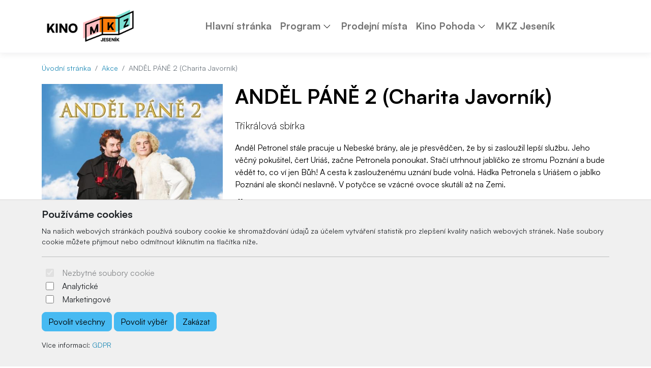

--- FILE ---
content_type: text/html; charset=UTF-8
request_url: https://www.kinopohoda.cz/andel-pane-2-charita-javornik/
body_size: 6346
content:

	<!doctype html>
	<html lang="cz">
	  <head>
		<!-- Required meta tags -->
		<meta charset="utf-8">
		<meta name="viewport" content="width=device-width, initial-scale=1, shrink-to-fit=no">

		<!-- Bootstrap CSS -->
<link href="https://cdn.arrabella.net/projects/mkzjes-kinopohoda/main.css?v=1.5.8" rel="stylesheet">

<!-- Bootstrap Icons -->
<link rel="stylesheet" href="https://cdn.jsdelivr.net/npm/bootstrap-icons@1.11.3/font/bootstrap-icons.css">

<!-- Favicon -->
<link rel="apple-touch-icon" sizes="192x192" href="https://www.kinopohoda.cz/data-files/kino/favicon/apple-icon-192x192.png">
<link rel="icon" type="image/png" sizes="192x192"  href="https://www.kinopohoda.cz/data-files/kino/favicon/android-icon-192x192.png">
<link rel="icon" type="image/png" sizes="512x512"  href="https://www.kinopohoda.cz/data-files/kino/favicon/android-icon-512x512.png">
<link rel="icon" type="image/png" sizes="16x16" href="https://www.kinopohoda.cz/data-files/kino/favicon/favicon-16x16.png">
<link rel="icon" type="image/png" sizes="32x32" href="https://www.kinopohoda.cz/data-files/kino/favicon/favicon-32x32.png">
<link rel="icon" type="image/png" sizes="96x96" href="https://www.kinopohoda.cz/data-files/kino/favicon/favicon-96x96.png">
<link rel="manifest" href="https://www.kinopohoda.cz/data-files/kino/favicon/manifest.json">
<meta name="msapplication-TileColor" content="#ffffff">
<meta name="msapplication-TileImage" content="https://www.kinopohoda.cz/data-files/kino/favicon/ms-icon-144x144.png">
<meta name="theme-color" content="#ffffff">
	
		
		
		<script>
// Define dataLayer and the gtag function.
window.dataLayer = window.dataLayer || [];
function gtag(){dataLayer.push(arguments);}

// Default ad_storage to 'denied'.
gtag('consent', 'default', {
  'ad_storage': 'denied',
  'analytics_storage': 'denied'
});
</script>

<script>
  (function(i,s,o,g,r,a,m){i['GoogleAnalyticsObject']=r;i[r]=i[r]||function(){
  (i[r].q=i[r].q||[]).push(arguments)},i[r].l=1*new Date();a=s.createElement(o),
  m=s.getElementsByTagName(o)[0];a.async=1;a.src=g;m.parentNode.insertBefore(a,m)
  })(window,document,'script','https://www.google-analytics.com/analytics.js','ga');

  ga('create', 'UA-85609647-2', 'auto');
  ga('send', 'pageview');

</script>
		
		
	
		<title>ANDĚL PÁNĚ 2 (Charita Javorník)</title>
	  </head>
	  <body>
	
		<!-- ========== HEADER ========== -->
		<header>
		
	<div class="skip-links">
		<a href="#MainNavigation" class="visually-hidden-focusable">Preskočiť na obsah</a>
		<a href="#Navigation" class="visually-hidden-focusable">Preskočiť na hlavné menu</a>
	</div>
	
	
	
	<!-- Main Navigation -->
	<nav class="navbar navbar-expand-lg navbar-light" id="MainNavigation" aria-label="Hlavní menu">
		<div class="container">
			<a class="navbar-brand" href="https://www.kinopohoda.cz/"><img class="navbar-brand-img" src="https://www.kinopohoda.cz/data-files/kino/design/images/kinomkz_2024_webhlavicka.png" alt="Kino Pohoda - Městská kulturní zařízení Jeseník" /></a>
			
			<button class="navbar-toggler" type="button" data-bs-toggle="collapse" data-bs-target="#Navigation" aria-controls="Navigation" aria-expanded="false" aria-label="Toggle navigation">
				<span class="navbar-toggler-icon"></span>
			</button>
	  
			<div class="collapse navbar-collapse " id="Navigation">
			
				
				<ul  class="navbar-nav mx-auto">
<li class="nav-item"><a href="https://www.kinopohoda.cz" class="nav-link " target="_self">Hlavní stránka</a></li>
<li class="nav-item dropdown"><div class="btn-group"><a href="https://www.kinopohoda.cz/event.php?work=events" class="nav-link " id="SubMenuForPageID_2" role="button" aria-haspopup="true" aria-expanded="false" target="_self">Program</a><a href="#" class="nav-link dropdown-toggle dropdown-toggle-split " id="SubMenuForPageID_2_" role="button" data-bs-toggle="dropdown" aria-haspopup="true" aria-expanded="false"></a><ul  class="dropdown-menu" aria-labelledby="SubMenuForPageID_2">
<li class="nav-item"><a href="https://www.kinopohoda.cz/event.php?work=events" class="nav-link  dropdown-item " target="_self">Program Kina Pohoda</a></li>
<li class="nav-item"><a href="https://www.kinopohoda.cz/mesicni-plakaty/" class="nav-link  dropdown-item " target="_self">Měsíční plakáty</a></li>
</ul>
</div></li>
<li class="nav-item"><a href="https://www.mkzjes.cz/prodejni-mista/" class="nav-link " target="_self">Prodejní místa</a></li>
<li class="nav-item dropdown"><div class="btn-group"><a href="#" class="nav-link " id="SubMenuForPageID_5" role="button" aria-haspopup="true" aria-expanded="false" target="_self">Kino Pohoda</a><a href="#" class="nav-link dropdown-toggle dropdown-toggle-split " id="SubMenuForPageID_5_" role="button" data-bs-toggle="dropdown" aria-haspopup="true" aria-expanded="false"></a><ul  class="dropdown-menu" aria-labelledby="SubMenuForPageID_5">
<li class="nav-item"><a href="https://www.kinopohoda.cz/historie-kina/" class="nav-link  dropdown-item " target="_self">Historie kina</a></li>
<li class="nav-item"><a href="https://www.mkzjes.cz/sluzby/" class="nav-link  dropdown-item " target="_self">Služby a pronájmy</a></li>
<li class="nav-item"><a href="https://www.kinopohoda.cz/provozni-rad/" class="nav-link  dropdown-item " target="_self">Provozní řád</a></li>
<li class="nav-item"><a href="https://www.kinopohoda.cz/reklamacni-rad/" class="nav-link  dropdown-item " target="_self">Reklamační řád</a></li>
<li class="nav-item"><a href="https://www.kinopohoda.cz/gdpr/" class="nav-link  dropdown-item " target="_self">GDPR</a></li>
<li class="nav-item"><a href="http://www.kinopohoda.cz/kontakt/" class="nav-link  dropdown-item " target="_self">Kontakt</a></li>
</ul>
</div></li>
<li class="nav-item"><a href="http://www.mkzjes.cz/" class="nav-link " target="_blank">MKZ Jeseník</a></li>
</ul>

				
				
				
				
				
				
				
			
			</div>
		</div>
	</nav>
	
		</header>
		<!-- ========== END HEADER ========== -->
	
		<!-- ========== MAIN CONTENT ========== -->
		<main id="content" role="main">
		
			
			
			<div class="container">
				<ul class="breadcrumb small mt-3">
				  <li class="breadcrumb-item"><a href="https://www.kinopohoda.cz/">Úvodní stránka</a></li>
				  <li class="breadcrumb-item"><a href="https://www.kinopohoda.cz/event.php">Akce</a></li>
				  <li class="breadcrumb-item active">ANDĚL PÁNĚ 2 (Charita Javorník)</li>
			   </ul>
			</div>
		
			
		
			<section id="EventDetail">
				<div class="container">
					<div class="row">
					
						<div class="col-lg-4">
							<div class="event-image">
								
			<a href="https://www.kinopohoda.cz/data-files/kino/event/images/andel-pane-2-15595.jpg" target="_blank" rel="noopener">
				<img class="img-fluid" src="https://www.kinopohoda.cz/data-files/kino/event/images/andel-pane-2-15595.jpg" alt="ANDĚL PÁNĚ 2 (Charita Javorník)" />
			</a>
		
							</div>    
						</div>
			
						<div class="col-lg-8">
						
							
							<h1>ANDĚL PÁNĚ 2 (Charita Javorník)</h1>
							<div class="event-info">
								<p class="lead">Třikrálová sbírka</p>
								<p>Anděl Petronel st&aacute;le pracuje u Nebesk&eacute; br&aacute;ny, ale je přesvědčen, že by si zasloužil lep&scaron;&iacute; službu. Jeho věčn&yacute; poku&scaron;itel, čert Uri&aacute;&scaron;, začne Petronela ponoukat. Stač&iacute; utrhnout jabl&iacute;čko ze stromu Pozn&aacute;n&iacute; a bude vědět to, co v&iacute; jen Bůh! A cesta k zasloužen&eacute;mu uzn&aacute;n&iacute; bude voln&aacute;. H&aacute;dka Petronela s Uri&aacute;&scaron;em o jablko Pozn&aacute;n&iacute; ale skonč&iacute; neslavně. V potyčce se vz&aacute;cn&eacute; ovoce skut&aacute;l&iacute; až na Zemi.</p>
							</div>
							<div class="window event-list">
								<h3>Čas a místo konání</h3>
								<div class="row row-cols-1 row-cols-md-3">
									
									<div id="TicketContainer"></div>
								</div>
							</div>
		
            				
            				
            				
						</div>
						
					</div>
				</div>
			</section>
			
		
	
		
	
		
	
		
	<div id="cookie-alert">
		<div class="container">
			<div class="row">
				<div class="col">
					<h5>Používáme cookies</h5>
					<p class="small">Na našich webových stránkách používá soubory cookie ke shromažďování údajů za účelem vytváření statistik pro zlepšení kvality našich webových stránek. Naše soubory cookie můžete přijmout nebo odmítnout kliknutím na tlačítka níže.</p>
					<hr />
					<form>
						<div class="form-check form-switch">
						  <input class="form-check-input" type="checkbox" role="switch" id="essentialCookies" checked disabled>
						  <label class="form-check-label" for="essentialCookies">Nezbytné soubory cookie</label>
						</div>
						<div class="form-check form-switch">
						  <input class="form-check-input" type="checkbox" role="switch" id="analyticsCookies">
						  <label class="form-check-label" for="analyticsCookies">Analytické</label>
						</div>
						<div class="form-check form-switch">
						  <input class="form-check-input" type="checkbox" role="switch" id="adCookies">
						  <label class="form-check-label" for="adCookies">Marketingové</label>
						</div>
					</form>
					<p>
						<button type="button" class="btn btn-primary" id="consentGrantedButton">Povolit všechny</button> 
						<button type="button" class="btn btn-primary" id="consentGrantedSelectionButton">Povolit výběr</button> 
						<button type="button" class="btn btn-primary" id="consentDeniedButton">Zakázat</button>
					</p>
					<p class="small">Více informací: <a href="https://www.kinopohoda.cz/page.php?work=page_detail&PageID=18">GDPR</a></p>
				</div>
			</div>
		</div>
	</div>
	
	<div id="cookie-alert-minimized">
		
			<button type="button" class="btn btn-secondary" id="showCookieAlertButton" aria-label="Nastavení souborů cookie">
				<i class="bi bi-gear" aria-hidden="true"></i>
			</button>
		
	</div>
	
	
		</main>
		<!-- ========== END MAIN CONTENT ========== -->
	
		<!-- ========== FOOTER ========== -->
		
	<footer>
		<div class="container space-2 py-5">
			<div class="row">
				<div class="col-12 col-md">
					<p><img src="https://www.kinopohoda.cz/data-files/kino/design/images/kinomkz_2024_bw.png" alt="Kino Pohoda - Městská kulturní zařízení Jeseník" /></p>
					<p>Městská kulturní zařízení Jeseník, příspěvková organizace<br />28. října 880/16<br />790 01 Jeseník</p>
				</div>
				
		<div class="col-12 col-md">
			<h2 class="h4 mb-3">Navigace</h2>
			<ul class="list-unstyled"><li class="pb-2"><a href="https://www.kinopohoda.cz">Hlavní stránka</a></li><li class="pb-2"><a href="https://www.kinopohoda.cz/event.php?work=events">Program Kina Pohoda</a></li><li class="pb-2"><a href="https://www.kinopohoda.cz/historie-kina/">Historie kina</a></li><li class="pb-2"><a href="https://www.kinopohoda.cz/event.php?work=events">Program</a></li><li class="pb-2"><a href="https://www.mkzjes.cz/sluzby/">Služby a pronájmy</a></li><li class="pb-2"><a href="https://www.kinopohoda.cz/mesicni-plakaty/">Měsíční plakáty</a></li><li class="pb-2"><a href="https://www.mkzjes.cz/prodejni-mista/">Prodejní místa</a></li><li class="pb-2"><a href="https://www.kinopohoda.cz/provozni-rad/">Provozní řád</a></li><li class="pb-2"><a href="#">Kino Pohoda</a></li><li class="pb-2"><a href="https://www.kinopohoda.cz/reklamacni-rad/">Reklamační řád</a></li><li class="pb-2"><a href="https://www.kinopohoda.cz/gdpr/">GDPR</a></li><li class="pb-2"><a href="http://www.mkzjes.cz/">MKZ Jeseník</a></li><li class="pb-2"><a href="http://www.kinopohoda.cz/kontakt/">Kontakt</a></li></ul>
		</div>
		
				
				
		<div class="col-12 col-md">
			<h2 class="h4 mb-3">Kontakt</h2>
			<ul class="list-unstyled"><li class="pb-2"><i class="bi bi-envelope-fill" aria-hidden="true"></i> <a href="mailto:kino@mkzjes.cz">kino@mkzjes.cz</a></li><li class="pb-2"><i class="bi bi-telephone-fill" aria-hidden="true"></i> <a href="tel:+420 773 588 002">+420 773 588 002</a></li></ul>
		</div>
		
				
		<div class="col-12 col-md">
			<h2 class="h4 mb-3"> </h2>
			
		</div>
		
				
			</div>
			
			<div class="row">
				<div class="col-12 col-md text-center">
					<small class="d-block mb-3"><p>© 2026 Arrabella s.r.o., mayabella s.r.o., Všechna práva vyhrazena.</p><p><a href="https://www.e-vstupenka.sk" target="_blank"><img src="https://www.kinopohoda.cz/engine_files/cms_e-vstupenka.svg"  style="max-height: 3.3rem;"  /></a></p><p>Hosting: <a href="https://www.arrabella.sk" target="_blank"><img src="https://www.kinopohoda.cz/engine_files/arrabella.svg" style="max-height: 1.5rem;" /></a> - Web: <a href="https://www.mayabella.sk" target="_blank"><img src="https://www.kinopohoda.cz/engine_files/mayabella.svg" style="max-height: 1.5rem;" /></a></p></small>
				</div>
			</div>
		</div>
	</footer>
	
		<!-- ========== END FOOTER ========== -->

		<!-- Optional JavaScript -->
<!-- jQuery first, then Popper.js, then Bootstrap JS -->
<script src="https://code.jquery.com/jquery-3.6.0.min.js"></script>

<!-- Option 1: Bootstrap Bundle with Popper -->
<script src="https://cdn.jsdelivr.net/npm/bootstrap@5.1.0/dist/js/bootstrap.bundle.min.js" integrity="sha384-U1DAWAznBHeqEIlVSCgzq+c9gqGAJn5c/t99JyeKa9xxaYpSvHU5awsuZVVFIhvj" crossorigin="anonymous"></script>

<!-- addthis widget -->
<script type="text/javascript" src="//s7.addthis.com/js/300/addthis_widget.js#pubid=ra-53baa43f665791cf"></script> 


		
	
	<script>
	<!--
	
	// JavaScript Document
	// Cookie scripts

	function createCookie(name,value,days)
	{
		if (days)
		{
			var date = new Date();
			date.setTime(date.getTime()+(days*24*60*60*1000));
			var expires = "; expires="+date.toGMTString();
		}
		else var expires = "";
		document.cookie = name+"="+value+expires+"; path=/";
	}

	function readCookie(name)
	{
		var nameEQ = name + "=";
		var ca = document.cookie.split(';');
		for(var i=0;i < ca.length;i++)
		{
			var c = ca[i];
			while (c.charAt(0)==' ') c = c.substring(1,c.length);
			if (c.indexOf(nameEQ) == 0) return c.substring(nameEQ.length,c.length);
		}
		return null;
	}

	function eraseCookie(name)
	{
		createCookie(name,"",-1);
	}

	function consentGranted(type='all') 
	{
		var name = '';
		var value = '';
		var days = 0;
		
		if (type == 'ad')
		{
			gtag('consent', 'update', {
				'ad_storage': 'granted'
			});
		
			name = 'ad_storage';
			value = 'granted';
			days = 365;
			createCookie(name,value,days);
			
			name = 'ad_user_data';
			value = 'granted';
			days = 365;
			createCookie(name,value,days);
			
			name = 'ad_personalization';
			value = 'granted';
			days = 365;
			createCookie(name,value,days);
		
			//alert('Súhlas udelený pre: reklamu');
		}
		if (type == 'analytics')
		{
			gtag('consent', 'update', {
				'analytics_storage': 'granted'
			});
		
			name = 'analytics_storage';
			value = 'granted';
			days = 365;
			createCookie(name,value,days);
		
			//alert('Súhlas udelený pre: návštevnosť');
		}
		if (type == 'all')
		{
			gtag('consent', 'update', {
				'ad_storage': 'granted',
				'analytics_storage': 'granted'
			});
		
			name = 'ad_storage';
			value = 'granted';
			days = 365;
			createCookie(name,value,days);
			
			name = 'ad_user_data';
			value = 'granted';
			days = 365;
			createCookie(name,value,days);
			
			name = 'ad_personalization';
			value = 'granted';
			days = 365;
			createCookie(name,value,days);
		
			name = 'analytics_storage';
			value = 'granted';
			days = 365;
			createCookie(name,value,days);
		
			//alert('Súhlas udelený pre: všetko');
		}
	
		//zapis, ze uzivatel odpovedal   
		var name = 'cookie_answered';
		var value = 'yes';
		var days = 365;
		createCookie(name,value,days);
	}

	function consentDenied(type='all') 
	{
		var name = '';
		var value = '';
		var days = 0;
		
		if (type == 'ad')
		{
			gtag('consent', 'update', {
				'ad_storage': 'denied'
			});
		
			name = 'ad_storage';
			value = 'denied';
			days = 365;
			createCookie(name,value,days);
			
			name = 'ad_user_data';
			value = 'denied';
			days = 365;
			createCookie(name,value,days);
			
			name = 'ad_personalization';
			value = 'denied';
			days = 365;
			createCookie(name,value,days);
		
			//alert('Súhlas odobratý pre: reklamu');
		}
		if (type == 'analytics')
		{
			gtag('consent', 'update', {
				'analytics_storage': 'denied'
			});
		
			name = 'analytics_storage';
			value = 'denied';
			days = 365;
			createCookie(name,value,days);
		
			//alert('Súhlas odobratý pre: návštevnosť');
		}
		if (type == 'all')
		{
			gtag('consent', 'update', {
				'ad_storage': 'denied',
				'analytics_storage': 'denied'
			});
		
			name = 'ad_storage';
			value = 'denied';
			days = 365;
			createCookie(name,value,days);
			
			name = 'ad_user_data';
			value = 'denied';
			days = 365;
			createCookie(name,value,days);
			
			name = 'ad_personalization';
			value = 'denied';
			days = 365;
			createCookie(name,value,days);
		
			name = 'analytics_storage';
			value = 'denied';
			days = 365;
			createCookie(name,value,days);
		
			//alert('Súhlas odobratý pre: všetko');
		}
	
		//zapis, ze uzivatel odpovedal   
		var name = 'cookie_answered';
		var value = 'yes';
		var days = 365;
		createCookie(name,value,days);
	}

	function getConsentStatus()
	{
		var consentStatus = 'denied_all';
		var cookie_answered = readCookie('cookie_answered');
		if (cookie_answered === null)
		{
		
		}
		else
		{
			var ad_storage = readCookie('ad_storage');
			var analytics_storage = readCookie('analytics_storage');
		
			if ((ad_storage == 'granted') && (analytics_storage == 'granted'))
			{
				consentStatus = 'granted_all';
			}
			else if ((ad_storage == 'granted') && (analytics_storage == 'denied'))
			{
				consentStatus = 'granted_ad';
			}
			else if ((ad_storage == 'denied') && (analytics_storage == 'granted'))
			{
				consentStatus = 'granted_analytics';
			}
			else
			{
				consentStatus = 'denied_all';
			}
		}
		return consentStatus;
	}

	function showConsentStatus()
	{
		var consentStatus = getConsentStatus();
		
		//povolene analyticke
		if (consentStatus == 'granted_analytics')
		{
			$('#analyticsCookies').prop('checked', true);
			$('#adCookies').prop('checked', false);
		}
		
		//povolene marketingove
		if (consentStatus == 'granted_ad')
		{
			$('#analyticsCookies').prop('checked', false);
			$('#adCookies').prop('checked', true);
		}
		
		//povolene vsetky
		if (consentStatus == 'granted_all')
		{
			$('#analyticsCookies').prop('checked', true);
			$('#adCookies').prop('checked', true);
		}
		
		//zakazane vsetky
		if (consentStatus == 'denied_all')
		{
			$('#analyticsCookies').prop('checked', false);
			$('#adCookies').prop('checked', false);
		}
	}

	function setUserConsent()
	{
		var consentStatus = getConsentStatus();
		
		//povolene analyticke
		if (consentStatus == 'granted_analytics')
		{
			gtag('consent', 'update', {
				'ad_storage': 'denied',
				'ad_user_data': 'denied',
				'ad_personalization': 'denied',
				'analytics_storage': 'granted'
			});
		}
		
		//povolene marketingove
		if (consentStatus == 'granted_ad')
		{
			gtag('consent', 'update', {
				'ad_storage': 'granted',
				'ad_user_data': 'granted',
				'ad_personalization': 'granted',
				'analytics_storage': 'denied'
			});
		}
		
		//povolene vsetky
		if (consentStatus == 'granted_all')
		{
			gtag('consent', 'update', {
				'ad_storage': 'granted',
				'ad_user_data': 'granted',
				'ad_personalization': 'granted',
				'analytics_storage': 'granted'
			});
		}
		
		//zakazane vsetky
		if (consentStatus == 'denied_all')
		{
			gtag('consent', 'update', {
				'ad_storage': 'denied',
				'ad_user_data': 'denied',
				'ad_personalization': 'denied',
				'analytics_storage': 'denied'
			});
		}
	}

	// Cookie init

	$(document).ready(function() {
	
		//uz som zodpovedal otazku povolit/zakazat cookie?
		var cookie_answered = readCookie('cookie_answered');
		if (cookie_answered === null)
		{
			$('#cookie-alert').show();
			showConsentStatus();
		
			$('#cookie-alert-minimized').hide();
		}
		else
		{
			$('#cookie-alert').hide();
			$('#cookie-alert-minimized').show();
		
			//nastav trackovanie podla ne/suhlasu v cookies
			setUserConsent();
		}
	
		//zobrazit CookieAlert modalne okno na zmenu suhlasu, kliknutim na minimalizovanu ikonku 'gear'
		$('#showCookieAlertButton').on('click', function() {
		
			$('#cookie-alert').show();
			showConsentStatus();
		
			$('#cookie-alert-minimized').hide();
		});
	
		//povolit cookies
		$('#consentGrantedButton').on('click', function() {
		
			//povolit trackovanie
			consentGranted();
		
			//minimalizuj okno
			$('#cookie-alert').hide();
			$('#cookie-alert-minimized').show();
		});
	
		//povolit vyber
		$('#consentGrantedSelectionButton').on('click', function() {
		
			//povolit trackovanie pre vybrane
			
			//analiticke
			if ($('#analyticsCookies').prop('checked'))
			{
				consentGranted('analytics');
			}
			else
			{
				consentDenied('analytics');
			}
			
			//marketingove
			if ($('#adCookies').prop('checked'))
			{
				consentGranted('ad');
			}
			else
			{
				consentDenied('ad');
			}
		
			//minimalizuj okno
			$('#cookie-alert').hide();
			$('#cookie-alert-minimized').show();
		});
	
		//zakazat cookies
		$('#consentDeniedButton').on('click', function() {
		
			//zakazat trackovanie
			consentDenied();
		
			//minimalizuj okno
			$('#cookie-alert').hide();
			$('#cookie-alert-minimized').show();
		});

	});

	
	-->
	</script>
	
	
	
		
		
		
	
		
	<script>
	<!--
	
	var ticket_operation = '';
	
	var cookieEnabled=(navigator.cookieEnabled)? true : false;

    //if navigator,cookieEnabled is not supported
    if (typeof navigator.cookieEnabled=="undefined" && !cookieEnabled){
        document.cookie="testcookie";
        cookieEnabled=(document.cookie.indexOf("testcookie")!=-1)? true : false;
    }

    if (!cookieEnabled)
        alert('Musíte povoliť cookies pre korektné fungovanie nákupného košíka.');

	function windowReserveTickets(EventID)
	{
		ticket_operation = 'reserve';
		var data_url = 'https://www.kinopohoda.cz/ticket.php?action=windowReserveTickets&EventID=' + EventID + '&lang=cz' ;
		var element_id = 'TicketContainer' ;
		var post_data = [];
		document.getElementById(element_id).innerHTML = '<div class="loaderContainer"><i class="fa fa-refresh fa-spin"></i><p class="txtcenter"><strong>Načítám...</strong></p></div>';
		
		$.ajax({
			type : "POST",
			url  : data_url,
			data : { post_data },
			success: function(res) {
				
				document.getElementById(element_id).innerHTML = res;
				
				$('#windowReserveTicketsModal').modal('toggle');
			}
		});
	}
	
	function windowBuyTickets(EventID)
	{
		ticket_operation = 'buy';
		var data_url = 'https://www.kinopohoda.cz/ticket.php?action=windowBuyTickets&EventID=' + EventID + '&lang=cz' ;
		var element_id = 'TicketContainer' ;
		var post_data = [];
		document.getElementById(element_id).innerHTML = '<div class="loaderContainer"><i class="fa fa-refresh fa-spin"></i><p class="txtcenter"><strong>Načítám...</strong></p></div>';
		
		$.ajax({
			type : "POST",
			url  : data_url,
			data : { post_data },
			success: function(res) {
				
				document.getElementById(element_id).innerHTML = res;
				
				$('#windowBuyTicketsModal').modal('toggle');
			}
		});
	}
	
	function refreshTickets(EventID)
	{
		var data_url = 'https://www.kinopohoda.cz/ticket.php?action=refreshTickets&EventID=' + EventID + '&ticket_operation=' + ticket_operation + '&lang=cz' ;
		var element_id = 'EventTicketsContainer' ;
		var post_data = [];
		document.getElementById(element_id).innerHTML = '<div class="loaderContainer"><i class="fa fa-refresh fa-spin"></i><p class="txtcenter"><strong>Načítám...</strong></p></div>';
		
		$.ajax({
			type : "POST",
			url  : data_url,
			data : { post_data },
			success: function(res) {
				
				document.getElementById(element_id).innerHTML = res;
				
				refreshSelectedTickets(EventID);
			}
		});
	}
	
	function selectTicket(TicketID, EventID)
	{
		var data_url = 'https://www.kinopohoda.cz/ticket.php?action=selectTicket&TicketID=' + TicketID + '&EventID=' + EventID + '&ticket_operation=' + ticket_operation + '&lang=cz' ;
		var element_id = 'EventTicketsContainer' ;
		var post_data = [];
		document.getElementById(element_id).innerHTML = '<div class="loaderContainer"><i class="fa fa-refresh fa-spin"></i><p class="txtcenter"><strong>Načítám...</strong></p></div>';
		
		$.ajax({
			type : "POST",
			url  : data_url,
			data : { post_data },
			success: function(res) {
				
				document.getElementById(element_id).innerHTML = res;
				
				refreshSelectedTickets(EventID);
			}
		});
	}
	
	function selectTicketCount(ticketCount, EventID, SectorID=0)
	{
		var data_url = 'https://www.kinopohoda.cz/ticket.php?action=selectTicketCount&ticketCount=' + ticketCount + '&EventID=' + EventID + '&SectorID=' + SectorID + '&ticket_operation=' + ticket_operation + '&lang=cz' ;
		var element_id = 'EventTicketsContainer' ;
		var post_data = [];
		document.getElementById(element_id).innerHTML = '<div class="loaderContainer"><i class="fa fa-refresh fa-spin"></i><p class="txtcenter"><strong>Načítám...</strong></p></div>';
		
		$.ajax({
			type : "POST",
			url  : data_url,
			data : { post_data },
			success: function(res) {
				
				document.getElementById(element_id).innerHTML = res;
				
				refreshSelectedTickets(EventID);
			}
		});
	}
	
	function applyDiscountOnItem(ItemID, EventID, DiscountID)
	{
		var data_url = 'https://www.kinopohoda.cz/ticket.php?action=applyDiscountOnItem&ItemID=' + ItemID + '&EventID=' + EventID + '&DiscountID=' + DiscountID + '&lang=cz' ;
		var element_id = 'selectedTicketsContainer' ;
		var post_data = [];
		document.getElementById(element_id).innerHTML = '<div class="loaderContainer"><i class="fa fa-refresh fa-spin"></i><p class="txtcenter"><strong>Načítám...</strong></p></div>';
		
		$.ajax({
			type : "POST",
			url  : data_url,
			data : { post_data },
			success: function(res) {
				
				document.getElementById(element_id).innerHTML = res;
			}
		});
	}
	
	function resetDiscountsFromItem(ItemID, EventID)
	{
		var data_url = 'https://www.kinopohoda.cz/ticket.php?action=resetDiscountsFromItem&ItemID=' + ItemID + '&EventID=' + EventID + '&lang=cz' ;
		var element_id = 'selectedTicketsContainer' ;
		var post_data = [];
		document.getElementById(element_id).innerHTML = '<div class="loaderContainer"><i class="fa fa-refresh fa-spin"></i><p class="txtcenter"><strong>Načítám...</strong></p></div>';
		
		$.ajax({
			type : "POST",
			url  : data_url,
			data : { post_data },
			success: function(res) {
				
				document.getElementById(element_id).innerHTML = res;
			}
		});
	}
	
	function removeTicketFromCart(ItemID, EventID)
	{
		var data_url = 'https://www.kinopohoda.cz/ticket.php?action=removeTicketFromCart&ItemID=' + ItemID + '&EventID=' + EventID + '&ticket_operation=' + ticket_operation + '&lang=cz' ;
		var element_id = 'EventTicketsContainer' ;
		var post_data = [];
		document.getElementById(element_id).innerHTML = '<div class="loaderContainer"><i class="fa fa-refresh fa-spin"></i><p class="txtcenter"><strong>Načítám...</strong></p></div>';
		
		$.ajax({
			type : "POST",
			url  : data_url,
			data : { post_data },
			success: function(res) {
				
				document.getElementById(element_id).innerHTML = res;
				
				refreshSelectedTickets(EventID);
			}
		});
	}
	
	function refreshSelectedTickets(EventID)
	{
		var data_url = 'https://www.kinopohoda.cz/ticket.php?action=refreshSelectedTickets&EventID=' + EventID + '&ticket_operation=' + ticket_operation + '&lang=cz' ;
		var element_id = 'selectedTicketsContainer' ;
		var post_data = [];
		document.getElementById(element_id).innerHTML = '<div class="loaderContainer"><i class="fa fa-refresh fa-spin"></i><p class="txtcenter"><strong>Načítám...</strong></p></div>';
		
		$.ajax({
			type : "POST",
			url  : data_url,
			data : { post_data },
			success: function(res) {
				
				document.getElementById(element_id).innerHTML = res;
			}
		});
	}
	
	function confirmReserveTickets(EventID)
	{
		var data_url = 'https://www.kinopohoda.cz/ticket.php?action=confirmReserveTickets&EventID=' + EventID + '&ticket_operation=' + ticket_operation + '&lang=cz' ;
		var element_id = 'EventTicketsContainer' ;
		var post_data = {};
		$("#AddressForm").find("input, select, textarea").each(function() {
			// The selector will match buttons; if you want to filter
			// them out, check `this.tagName` and `this.type`; see
			// below
			post_data[this.name] = $(this).val();
		});
		if($("#tradeConditionsAgreement").prop('checked') == true){
			post_data['tradeConditionsAgreement'] = 1;
		}
		document.getElementById(element_id).innerHTML = '<div class="loaderContainer"><i class="fa fa-refresh fa-spin"></i><p class="txtcenter"><strong>Načítám...</strong></p></div>';
		
		$.ajax({
			type : "POST",
			url  : data_url,
			data : { post_data },
			success: function(res) {
				
				document.getElementById(element_id).innerHTML = res;
				
				
			}
		});
	}
	
	function confirmBuyTickets(EventID)
	{
		var data_url = 'https://www.kinopohoda.cz/ticket.php?action=confirmBuyTickets&EventID=' + EventID + '&ticket_operation=' + ticket_operation + '&lang=cz' ;
		var element_id = 'EventTicketsContainer' ;
		var post_data = {};
		$("#AddressForm").find("input, select, textarea").each(function() {
			// The selector will match buttons; if you want to filter
			// them out, check `this.tagName` and `this.type`; see
			// below
			post_data[this.name] = $(this).val();
		});
		if($("#tradeConditionsAgreement").prop('checked') == true){
			post_data['tradeConditionsAgreement'] = 1;
		}
		document.getElementById(element_id).innerHTML = '<div class="loaderContainer"><i class="fa fa-refresh fa-spin"></i><p class="txtcenter"><strong>Načítám...</strong></p></div>';
		
		$.ajax({
			type : "POST",
			url  : data_url,
			data : { post_data },
			success: function(res) {
				
				document.getElementById(element_id).innerHTML = res;
				
				//spusti platobnu branu, ak je nastaveny auto init 
				AutoInitPayment();
			}
		});
	}
	
	function AutoInitPayment()
	{
		//GPWebPay
		if ($('#GPWebPayAutoInit').length > 0) 
		{
			var GPWebPayAutoInit = $('#GPWebPayAutoInit').val(); 
			var GPWebPayAutoInitAfterSeconds = $('#GPWebPayAutoInitAfterSeconds').val();
			if (GPWebPayAutoInit == 1)
			{
				var count = GPWebPayAutoInitAfterSeconds;
				setInterval(function() {
					count--;
					document.getElementById('GPWebPayCountDown').innerHTML = count;
					if (count == 0) {
						document.getElementById('GPWebPayForm').submit();
					}
				}, 1000);
			}
		}
	}
	
	-->
	</script>
    
		
		
		
		
	
	  </body>
	</html>
	

--- FILE ---
content_type: text/css
request_url: https://cdn.arrabella.net/projects/mkzjes-kinopohoda/main.css?v=1.5.8
body_size: 31168
content:
@charset "UTF-8";
@import url("https://api.fontshare.com/v2/css?f[]=satoshi@300,400,700&display=swap");
@import url("https://fonts.googleapis.com/css2?family=PT+Sans+Narrow:wght@400;700&display=swap");
/*!
 * Bootstrap v5.1.0 (https://getbootstrap.com/)
 * Copyright 2011-2021 The Bootstrap Authors
 * Copyright 2011-2021 Twitter, Inc.
 * Licensed under MIT (https://github.com/twbs/bootstrap/blob/main/LICENSE)
 */
:root {
  --bs-blue: #0d6efd;
  --bs-indigo: #6610f2;
  --bs-purple: #6f42c1;
  --bs-pink: #d63384;
  --bs-red: #dc3545;
  --bs-orange: #fd7e14;
  --bs-yellow: #ffc107;
  --bs-green: #198754;
  --bs-teal: #20c997;
  --bs-cyan: #0dcaf0;
  --bs-white: #fff;
  --bs-gray: #6c757d;
  --bs-gray-dark: #343a40;
  --bs-gray-100: #f8f9fa;
  --bs-gray-200: #e9ecef;
  --bs-gray-300: #dee2e6;
  --bs-gray-400: #ced4da;
  --bs-gray-500: #adb5bd;
  --bs-gray-600: #6c757d;
  --bs-gray-700: #495057;
  --bs-gray-800: #343a40;
  --bs-gray-900: #212529;
  --bs-primary: #248db8;
  --bs-secondary: #575757;
  --bs-success: #31685d;
  --bs-info: #20c997;
  --bs-warning: #f5bc11;
  --bs-danger: #dc3545;
  --bs-light: #f0f0f0;
  --bs-dark: #272c31;
  --bs-primary-rgb: 36, 141, 184;
  --bs-secondary-rgb: 87, 87, 87;
  --bs-success-rgb: 49, 104, 93;
  --bs-info-rgb: 32, 201, 151;
  --bs-warning-rgb: 245, 188, 17;
  --bs-danger-rgb: 220, 53, 69;
  --bs-light-rgb: 240, 240, 240;
  --bs-dark-rgb: 39, 44, 49;
  --bs-white-rgb: 255, 255, 255;
  --bs-black-rgb: 0, 0, 0;
  --bs-body-rgb: 33, 37, 41;
  --bs-font-sans-serif: system-ui, -apple-system, "Segoe UI", Roboto, "Helvetica Neue", Arial, "Noto Sans", "Liberation Sans", sans-serif, "Apple Color Emoji", "Segoe UI Emoji", "Segoe UI Symbol", "Noto Color Emoji";
  --bs-font-monospace: SFMono-Regular, Menlo, Monaco, Consolas, "Liberation Mono", "Courier New", monospace;
  --bs-gradient: linear-gradient(180deg, rgba(255, 255, 255, 0.15), rgba(255, 255, 255, 0));
  --bs-body-font-family: Satoshi, sans-serif;
  --bs-body-font-size: 1rem;
  --bs-body-font-weight: 400;
  --bs-body-line-height: 1.5;
  --bs-body-color: #212529;
  --bs-body-bg: #fff;
}

*,
*::before,
*::after {
  box-sizing: border-box;
}

@media (prefers-reduced-motion: no-preference) {
  :root {
    scroll-behavior: smooth;
  }
}

body {
  margin: 0;
  font-family: var(--bs-body-font-family);
  font-size: var(--bs-body-font-size);
  font-weight: var(--bs-body-font-weight);
  line-height: var(--bs-body-line-height);
  color: var(--bs-body-color);
  text-align: var(--bs-body-text-align);
  background-color: var(--bs-body-bg);
  -webkit-text-size-adjust: 100%;
  -webkit-tap-highlight-color: rgba(0, 0, 0, 0);
}

hr {
  margin: 1.2rem 0;
  color: inherit;
  background-color: currentColor;
  border: 0;
  opacity: 0.25;
}

hr:not([size]) {
  height: 1px;
}

h6, .h6, h5, .h5, h4, .h4, h3, .h3, h2, .h2, h1, .h1 {
  margin-top: 0;
  margin-bottom: 0.6rem;
  font-family: Satoshi;
  font-weight: 600;
  line-height: 1.2;
}

h1, .h1 {
  font-size: calc(1.375rem + 1.5vw);
}
@media (min-width: 1200px) {
  h1, .h1 {
    font-size: 2.5rem;
  }
}

h2, .h2 {
  font-size: calc(1.325rem + 0.9vw);
}
@media (min-width: 1200px) {
  h2, .h2 {
    font-size: 2rem;
  }
}

h3, .h3 {
  font-size: calc(1.3rem + 0.6vw);
}
@media (min-width: 1200px) {
  h3, .h3 {
    font-size: 1.75rem;
  }
}

h4, .h4 {
  font-size: calc(1.275rem + 0.3vw);
}
@media (min-width: 1200px) {
  h4, .h4 {
    font-size: 1.5rem;
  }
}

h5, .h5 {
  font-size: 1.25rem;
}

h6, .h6 {
  font-size: 1rem;
}

p {
  margin-top: 0;
  margin-bottom: 1rem;
}

abbr[title],
abbr[data-bs-original-title] {
  text-decoration: underline dotted;
  cursor: help;
  text-decoration-skip-ink: none;
}

address {
  margin-bottom: 1rem;
  font-style: normal;
  line-height: inherit;
}

ol,
ul {
  padding-left: 2rem;
}

ol,
ul,
dl {
  margin-top: 0;
  margin-bottom: 1rem;
}

ol ol,
ul ul,
ol ul,
ul ol {
  margin-bottom: 0;
}

dt {
  font-weight: 700;
}

dd {
  margin-bottom: 0.5rem;
  margin-left: 0;
}

blockquote {
  margin: 0 0 1rem;
}

b,
strong {
  font-weight: bolder;
}

small, .small {
  font-size: 0.875em;
}

mark, .mark {
  padding: 0.2em;
  background-color: #fcf8e3;
}

sub,
sup {
  position: relative;
  font-size: 0.75em;
  line-height: 0;
  vertical-align: baseline;
}

sub {
  bottom: -0.25em;
}

sup {
  top: -0.5em;
}

a {
  color: #248db8;
  text-decoration: none;
}
a:hover {
  color: #1d7193;
}

a:not([href]):not([class]), a:not([href]):not([class]):hover {
  color: inherit;
  text-decoration: none;
}

pre,
code,
kbd,
samp {
  font-family: var(--bs-font-monospace);
  font-size: 1em;
  direction: ltr /* rtl:ignore */;
  unicode-bidi: bidi-override;
}

pre {
  display: block;
  margin-top: 0;
  margin-bottom: 1rem;
  overflow: auto;
  font-size: 0.875em;
}
pre code {
  font-size: inherit;
  color: inherit;
  word-break: normal;
}

code {
  font-size: 0.875em;
  color: #d63384;
  word-wrap: break-word;
}
a > code {
  color: inherit;
}

kbd {
  padding: 0.2rem 0.4rem;
  font-size: 0.875em;
  color: #fff;
  background-color: #212529;
  border-radius: 0.5rem;
}
kbd kbd {
  padding: 0;
  font-size: 1em;
  font-weight: 700;
}

figure {
  margin: 0 0 1rem;
}

img,
svg {
  vertical-align: middle;
}

table {
  caption-side: bottom;
  border-collapse: collapse;
}

caption {
  padding-top: 0.5rem;
  padding-bottom: 0.5rem;
  color: #6c757d;
  text-align: left;
}

th {
  text-align: inherit;
  text-align: -webkit-match-parent;
}

thead,
tbody,
tfoot,
tr,
td,
th {
  border-color: inherit;
  border-style: solid;
  border-width: 0;
}

label {
  display: inline-block;
}

button {
  border-radius: 0;
}

button:focus:not(:focus-visible) {
  outline: 0;
}

input,
button,
select,
optgroup,
textarea {
  margin: 0;
  font-family: inherit;
  font-size: inherit;
  line-height: inherit;
}

button,
select {
  text-transform: none;
}

[role=button] {
  cursor: pointer;
}

select {
  word-wrap: normal;
}
select:disabled {
  opacity: 1;
}

[list]::-webkit-calendar-picker-indicator {
  display: none;
}

button,
[type=button],
[type=reset],
[type=submit] {
  -webkit-appearance: button;
}
button:not(:disabled),
[type=button]:not(:disabled),
[type=reset]:not(:disabled),
[type=submit]:not(:disabled) {
  cursor: pointer;
}

::-moz-focus-inner {
  padding: 0;
  border-style: none;
}

textarea {
  resize: vertical;
}

fieldset {
  min-width: 0;
  padding: 0;
  margin: 0;
  border: 0;
}

legend {
  float: left;
  width: 100%;
  padding: 0;
  margin-bottom: 0.5rem;
  font-size: calc(1.275rem + 0.3vw);
  line-height: inherit;
}
@media (min-width: 1200px) {
  legend {
    font-size: 1.5rem;
  }
}
legend + * {
  clear: left;
}

::-webkit-datetime-edit-fields-wrapper,
::-webkit-datetime-edit-text,
::-webkit-datetime-edit-minute,
::-webkit-datetime-edit-hour-field,
::-webkit-datetime-edit-day-field,
::-webkit-datetime-edit-month-field,
::-webkit-datetime-edit-year-field {
  padding: 0;
}

::-webkit-inner-spin-button {
  height: auto;
}

[type=search] {
  outline-offset: -2px;
  -webkit-appearance: textfield;
}

/* rtl:raw:
[type="tel"],
[type="url"],
[type="email"],
[type="number"] {
  direction: ltr;
}
*/
::-webkit-search-decoration {
  -webkit-appearance: none;
}

::-webkit-color-swatch-wrapper {
  padding: 0;
}

::file-selector-button {
  font: inherit;
}

::-webkit-file-upload-button {
  font: inherit;
  -webkit-appearance: button;
}

output {
  display: inline-block;
}

iframe {
  border: 0;
}

summary {
  display: list-item;
  cursor: pointer;
}

progress {
  vertical-align: baseline;
}

[hidden] {
  display: none !important;
}

.lead {
  font-size: 1.25rem;
  font-weight: 300;
}

.display-1 {
  font-size: calc(1.625rem + 4.5vw);
  font-weight: 300;
  line-height: 1.2;
}
@media (min-width: 1200px) {
  .display-1 {
    font-size: 5rem;
  }
}

.display-2 {
  font-size: calc(1.575rem + 3.9vw);
  font-weight: 300;
  line-height: 1.2;
}
@media (min-width: 1200px) {
  .display-2 {
    font-size: 4.5rem;
  }
}

.display-3 {
  font-size: calc(1.525rem + 3.3vw);
  font-weight: 300;
  line-height: 1.2;
}
@media (min-width: 1200px) {
  .display-3 {
    font-size: 4rem;
  }
}

.display-4 {
  font-size: calc(1.475rem + 2.7vw);
  font-weight: 300;
  line-height: 1.2;
}
@media (min-width: 1200px) {
  .display-4 {
    font-size: 3.5rem;
  }
}

.display-5 {
  font-size: calc(1.425rem + 2.1vw);
  font-weight: 300;
  line-height: 1.2;
}
@media (min-width: 1200px) {
  .display-5 {
    font-size: 3rem;
  }
}

.display-6 {
  font-size: calc(1.375rem + 1.5vw);
  font-weight: 300;
  line-height: 1.2;
}
@media (min-width: 1200px) {
  .display-6 {
    font-size: 2.5rem;
  }
}

.list-unstyled {
  padding-left: 0;
  list-style: none;
}

.list-inline {
  padding-left: 0;
  list-style: none;
}

.list-inline-item {
  display: inline-block;
}
.list-inline-item:not(:last-child) {
  margin-right: 0.5rem;
}

.initialism {
  font-size: 0.875em;
  text-transform: uppercase;
}

.blockquote {
  margin-bottom: 1.2rem;
  font-size: 1.25rem;
}
.blockquote > :last-child {
  margin-bottom: 0;
}

.blockquote-footer {
  margin-top: -1.2rem;
  margin-bottom: 1.2rem;
  font-size: 0.875em;
  color: #6c757d;
}
.blockquote-footer::before {
  content: "— ";
}

.img-fluid {
  max-width: 100%;
  height: auto;
}

.img-thumbnail {
  padding: 0.25rem;
  background-color: #fff;
  border: 1px solid #dee2e6;
  border-radius: 0.5rem;
  max-width: 100%;
  height: auto;
}

.figure {
  display: inline-block;
}

.figure-img {
  margin-bottom: 0.6rem;
  line-height: 1;
}

.figure-caption {
  font-size: 0.875em;
  color: #6c757d;
}

.container,
.container-fluid,
.container-xxl,
.container-xl,
.container-lg,
.container-md,
.container-sm {
  width: 100%;
  padding-right: var(--bs-gutter-x, 0.75rem);
  padding-left: var(--bs-gutter-x, 0.75rem);
  margin-right: auto;
  margin-left: auto;
}

@media (min-width: 576px) {
  .container-sm, .container {
    max-width: 540px;
  }
}
@media (min-width: 768px) {
  .container-md, .container-sm, .container {
    max-width: 720px;
  }
}
@media (min-width: 992px) {
  .container-lg, .container-md, .container-sm, .container {
    max-width: 960px;
  }
}
@media (min-width: 1200px) {
  .container-xl, .container-lg, .container-md, .container-sm, .container {
    max-width: 1140px;
  }
}
@media (min-width: 1400px) {
  .container-xxl, .container-xl, .container-lg, .container-md, .container-sm, .container {
    max-width: 1320px;
  }
}
.row {
  --bs-gutter-x: 1.5rem;
  --bs-gutter-y: 0;
  display: flex;
  flex-wrap: wrap;
  margin-top: calc(var(--bs-gutter-y) * -1);
  margin-right: calc(var(--bs-gutter-x) * -0.5);
  margin-left: calc(var(--bs-gutter-x) * -0.5);
}
.row > * {
  flex-shrink: 0;
  width: 100%;
  max-width: 100%;
  padding-right: calc(var(--bs-gutter-x) * 0.5);
  padding-left: calc(var(--bs-gutter-x) * 0.5);
  margin-top: var(--bs-gutter-y);
}

.col {
  flex: 1 0 0%;
}

.row-cols-auto > * {
  flex: 0 0 auto;
  width: auto;
}

.row-cols-1 > * {
  flex: 0 0 auto;
  width: 100%;
}

.row-cols-2 > * {
  flex: 0 0 auto;
  width: 50%;
}

.row-cols-3 > * {
  flex: 0 0 auto;
  width: 33.3333333333%;
}

.row-cols-4 > * {
  flex: 0 0 auto;
  width: 25%;
}

.row-cols-5 > * {
  flex: 0 0 auto;
  width: 20%;
}

.row-cols-6 > * {
  flex: 0 0 auto;
  width: 16.6666666667%;
}

.col-auto {
  flex: 0 0 auto;
  width: auto;
}

.col-1 {
  flex: 0 0 auto;
  width: 8.33333333%;
}

.col-2 {
  flex: 0 0 auto;
  width: 16.66666667%;
}

.col-3 {
  flex: 0 0 auto;
  width: 25%;
}

.col-4 {
  flex: 0 0 auto;
  width: 33.33333333%;
}

.col-5 {
  flex: 0 0 auto;
  width: 41.66666667%;
}

.col-6 {
  flex: 0 0 auto;
  width: 50%;
}

.col-7 {
  flex: 0 0 auto;
  width: 58.33333333%;
}

.col-8 {
  flex: 0 0 auto;
  width: 66.66666667%;
}

.col-9 {
  flex: 0 0 auto;
  width: 75%;
}

.col-10 {
  flex: 0 0 auto;
  width: 83.33333333%;
}

.col-11 {
  flex: 0 0 auto;
  width: 91.66666667%;
}

.col-12 {
  flex: 0 0 auto;
  width: 100%;
}

.offset-1 {
  margin-left: 8.33333333%;
}

.offset-2 {
  margin-left: 16.66666667%;
}

.offset-3 {
  margin-left: 25%;
}

.offset-4 {
  margin-left: 33.33333333%;
}

.offset-5 {
  margin-left: 41.66666667%;
}

.offset-6 {
  margin-left: 50%;
}

.offset-7 {
  margin-left: 58.33333333%;
}

.offset-8 {
  margin-left: 66.66666667%;
}

.offset-9 {
  margin-left: 75%;
}

.offset-10 {
  margin-left: 83.33333333%;
}

.offset-11 {
  margin-left: 91.66666667%;
}

.g-0,
.gx-0 {
  --bs-gutter-x: 0;
}

.g-0,
.gy-0 {
  --bs-gutter-y: 0;
}

.g-1,
.gx-1 {
  --bs-gutter-x: 0.3rem;
}

.g-1,
.gy-1 {
  --bs-gutter-y: 0.3rem;
}

.g-2,
.gx-2 {
  --bs-gutter-x: 0.6rem;
}

.g-2,
.gy-2 {
  --bs-gutter-y: 0.6rem;
}

.g-3,
.gx-3 {
  --bs-gutter-x: 1.2rem;
}

.g-3,
.gy-3 {
  --bs-gutter-y: 1.2rem;
}

.g-4,
.gx-4 {
  --bs-gutter-x: 1.8rem;
}

.g-4,
.gy-4 {
  --bs-gutter-y: 1.8rem;
}

.g-5,
.gx-5 {
  --bs-gutter-x: 3.6rem;
}

.g-5,
.gy-5 {
  --bs-gutter-y: 3.6rem;
}

@media (min-width: 576px) {
  .col-sm {
    flex: 1 0 0%;
  }
  .row-cols-sm-auto > * {
    flex: 0 0 auto;
    width: auto;
  }
  .row-cols-sm-1 > * {
    flex: 0 0 auto;
    width: 100%;
  }
  .row-cols-sm-2 > * {
    flex: 0 0 auto;
    width: 50%;
  }
  .row-cols-sm-3 > * {
    flex: 0 0 auto;
    width: 33.3333333333%;
  }
  .row-cols-sm-4 > * {
    flex: 0 0 auto;
    width: 25%;
  }
  .row-cols-sm-5 > * {
    flex: 0 0 auto;
    width: 20%;
  }
  .row-cols-sm-6 > * {
    flex: 0 0 auto;
    width: 16.6666666667%;
  }
  .col-sm-auto {
    flex: 0 0 auto;
    width: auto;
  }
  .col-sm-1 {
    flex: 0 0 auto;
    width: 8.33333333%;
  }
  .col-sm-2 {
    flex: 0 0 auto;
    width: 16.66666667%;
  }
  .col-sm-3 {
    flex: 0 0 auto;
    width: 25%;
  }
  .col-sm-4 {
    flex: 0 0 auto;
    width: 33.33333333%;
  }
  .col-sm-5 {
    flex: 0 0 auto;
    width: 41.66666667%;
  }
  .col-sm-6 {
    flex: 0 0 auto;
    width: 50%;
  }
  .col-sm-7 {
    flex: 0 0 auto;
    width: 58.33333333%;
  }
  .col-sm-8 {
    flex: 0 0 auto;
    width: 66.66666667%;
  }
  .col-sm-9 {
    flex: 0 0 auto;
    width: 75%;
  }
  .col-sm-10 {
    flex: 0 0 auto;
    width: 83.33333333%;
  }
  .col-sm-11 {
    flex: 0 0 auto;
    width: 91.66666667%;
  }
  .col-sm-12 {
    flex: 0 0 auto;
    width: 100%;
  }
  .offset-sm-0 {
    margin-left: 0;
  }
  .offset-sm-1 {
    margin-left: 8.33333333%;
  }
  .offset-sm-2 {
    margin-left: 16.66666667%;
  }
  .offset-sm-3 {
    margin-left: 25%;
  }
  .offset-sm-4 {
    margin-left: 33.33333333%;
  }
  .offset-sm-5 {
    margin-left: 41.66666667%;
  }
  .offset-sm-6 {
    margin-left: 50%;
  }
  .offset-sm-7 {
    margin-left: 58.33333333%;
  }
  .offset-sm-8 {
    margin-left: 66.66666667%;
  }
  .offset-sm-9 {
    margin-left: 75%;
  }
  .offset-sm-10 {
    margin-left: 83.33333333%;
  }
  .offset-sm-11 {
    margin-left: 91.66666667%;
  }
  .g-sm-0,
  .gx-sm-0 {
    --bs-gutter-x: 0;
  }
  .g-sm-0,
  .gy-sm-0 {
    --bs-gutter-y: 0;
  }
  .g-sm-1,
  .gx-sm-1 {
    --bs-gutter-x: 0.3rem;
  }
  .g-sm-1,
  .gy-sm-1 {
    --bs-gutter-y: 0.3rem;
  }
  .g-sm-2,
  .gx-sm-2 {
    --bs-gutter-x: 0.6rem;
  }
  .g-sm-2,
  .gy-sm-2 {
    --bs-gutter-y: 0.6rem;
  }
  .g-sm-3,
  .gx-sm-3 {
    --bs-gutter-x: 1.2rem;
  }
  .g-sm-3,
  .gy-sm-3 {
    --bs-gutter-y: 1.2rem;
  }
  .g-sm-4,
  .gx-sm-4 {
    --bs-gutter-x: 1.8rem;
  }
  .g-sm-4,
  .gy-sm-4 {
    --bs-gutter-y: 1.8rem;
  }
  .g-sm-5,
  .gx-sm-5 {
    --bs-gutter-x: 3.6rem;
  }
  .g-sm-5,
  .gy-sm-5 {
    --bs-gutter-y: 3.6rem;
  }
}
@media (min-width: 768px) {
  .col-md {
    flex: 1 0 0%;
  }
  .row-cols-md-auto > * {
    flex: 0 0 auto;
    width: auto;
  }
  .row-cols-md-1 > * {
    flex: 0 0 auto;
    width: 100%;
  }
  .row-cols-md-2 > * {
    flex: 0 0 auto;
    width: 50%;
  }
  .row-cols-md-3 > * {
    flex: 0 0 auto;
    width: 33.3333333333%;
  }
  .row-cols-md-4 > * {
    flex: 0 0 auto;
    width: 25%;
  }
  .row-cols-md-5 > * {
    flex: 0 0 auto;
    width: 20%;
  }
  .row-cols-md-6 > * {
    flex: 0 0 auto;
    width: 16.6666666667%;
  }
  .col-md-auto {
    flex: 0 0 auto;
    width: auto;
  }
  .col-md-1 {
    flex: 0 0 auto;
    width: 8.33333333%;
  }
  .col-md-2 {
    flex: 0 0 auto;
    width: 16.66666667%;
  }
  .col-md-3 {
    flex: 0 0 auto;
    width: 25%;
  }
  .col-md-4 {
    flex: 0 0 auto;
    width: 33.33333333%;
  }
  .col-md-5 {
    flex: 0 0 auto;
    width: 41.66666667%;
  }
  .col-md-6 {
    flex: 0 0 auto;
    width: 50%;
  }
  .col-md-7 {
    flex: 0 0 auto;
    width: 58.33333333%;
  }
  .col-md-8 {
    flex: 0 0 auto;
    width: 66.66666667%;
  }
  .col-md-9 {
    flex: 0 0 auto;
    width: 75%;
  }
  .col-md-10 {
    flex: 0 0 auto;
    width: 83.33333333%;
  }
  .col-md-11 {
    flex: 0 0 auto;
    width: 91.66666667%;
  }
  .col-md-12 {
    flex: 0 0 auto;
    width: 100%;
  }
  .offset-md-0 {
    margin-left: 0;
  }
  .offset-md-1 {
    margin-left: 8.33333333%;
  }
  .offset-md-2 {
    margin-left: 16.66666667%;
  }
  .offset-md-3 {
    margin-left: 25%;
  }
  .offset-md-4 {
    margin-left: 33.33333333%;
  }
  .offset-md-5 {
    margin-left: 41.66666667%;
  }
  .offset-md-6 {
    margin-left: 50%;
  }
  .offset-md-7 {
    margin-left: 58.33333333%;
  }
  .offset-md-8 {
    margin-left: 66.66666667%;
  }
  .offset-md-9 {
    margin-left: 75%;
  }
  .offset-md-10 {
    margin-left: 83.33333333%;
  }
  .offset-md-11 {
    margin-left: 91.66666667%;
  }
  .g-md-0,
  .gx-md-0 {
    --bs-gutter-x: 0;
  }
  .g-md-0,
  .gy-md-0 {
    --bs-gutter-y: 0;
  }
  .g-md-1,
  .gx-md-1 {
    --bs-gutter-x: 0.3rem;
  }
  .g-md-1,
  .gy-md-1 {
    --bs-gutter-y: 0.3rem;
  }
  .g-md-2,
  .gx-md-2 {
    --bs-gutter-x: 0.6rem;
  }
  .g-md-2,
  .gy-md-2 {
    --bs-gutter-y: 0.6rem;
  }
  .g-md-3,
  .gx-md-3 {
    --bs-gutter-x: 1.2rem;
  }
  .g-md-3,
  .gy-md-3 {
    --bs-gutter-y: 1.2rem;
  }
  .g-md-4,
  .gx-md-4 {
    --bs-gutter-x: 1.8rem;
  }
  .g-md-4,
  .gy-md-4 {
    --bs-gutter-y: 1.8rem;
  }
  .g-md-5,
  .gx-md-5 {
    --bs-gutter-x: 3.6rem;
  }
  .g-md-5,
  .gy-md-5 {
    --bs-gutter-y: 3.6rem;
  }
}
@media (min-width: 992px) {
  .col-lg {
    flex: 1 0 0%;
  }
  .row-cols-lg-auto > * {
    flex: 0 0 auto;
    width: auto;
  }
  .row-cols-lg-1 > * {
    flex: 0 0 auto;
    width: 100%;
  }
  .row-cols-lg-2 > * {
    flex: 0 0 auto;
    width: 50%;
  }
  .row-cols-lg-3 > * {
    flex: 0 0 auto;
    width: 33.3333333333%;
  }
  .row-cols-lg-4 > * {
    flex: 0 0 auto;
    width: 25%;
  }
  .row-cols-lg-5 > * {
    flex: 0 0 auto;
    width: 20%;
  }
  .row-cols-lg-6 > * {
    flex: 0 0 auto;
    width: 16.6666666667%;
  }
  .col-lg-auto {
    flex: 0 0 auto;
    width: auto;
  }
  .col-lg-1 {
    flex: 0 0 auto;
    width: 8.33333333%;
  }
  .col-lg-2 {
    flex: 0 0 auto;
    width: 16.66666667%;
  }
  .col-lg-3 {
    flex: 0 0 auto;
    width: 25%;
  }
  .col-lg-4 {
    flex: 0 0 auto;
    width: 33.33333333%;
  }
  .col-lg-5 {
    flex: 0 0 auto;
    width: 41.66666667%;
  }
  .col-lg-6 {
    flex: 0 0 auto;
    width: 50%;
  }
  .col-lg-7 {
    flex: 0 0 auto;
    width: 58.33333333%;
  }
  .col-lg-8 {
    flex: 0 0 auto;
    width: 66.66666667%;
  }
  .col-lg-9 {
    flex: 0 0 auto;
    width: 75%;
  }
  .col-lg-10 {
    flex: 0 0 auto;
    width: 83.33333333%;
  }
  .col-lg-11 {
    flex: 0 0 auto;
    width: 91.66666667%;
  }
  .col-lg-12 {
    flex: 0 0 auto;
    width: 100%;
  }
  .offset-lg-0 {
    margin-left: 0;
  }
  .offset-lg-1 {
    margin-left: 8.33333333%;
  }
  .offset-lg-2 {
    margin-left: 16.66666667%;
  }
  .offset-lg-3 {
    margin-left: 25%;
  }
  .offset-lg-4 {
    margin-left: 33.33333333%;
  }
  .offset-lg-5 {
    margin-left: 41.66666667%;
  }
  .offset-lg-6 {
    margin-left: 50%;
  }
  .offset-lg-7 {
    margin-left: 58.33333333%;
  }
  .offset-lg-8 {
    margin-left: 66.66666667%;
  }
  .offset-lg-9 {
    margin-left: 75%;
  }
  .offset-lg-10 {
    margin-left: 83.33333333%;
  }
  .offset-lg-11 {
    margin-left: 91.66666667%;
  }
  .g-lg-0,
  .gx-lg-0 {
    --bs-gutter-x: 0;
  }
  .g-lg-0,
  .gy-lg-0 {
    --bs-gutter-y: 0;
  }
  .g-lg-1,
  .gx-lg-1 {
    --bs-gutter-x: 0.3rem;
  }
  .g-lg-1,
  .gy-lg-1 {
    --bs-gutter-y: 0.3rem;
  }
  .g-lg-2,
  .gx-lg-2 {
    --bs-gutter-x: 0.6rem;
  }
  .g-lg-2,
  .gy-lg-2 {
    --bs-gutter-y: 0.6rem;
  }
  .g-lg-3,
  .gx-lg-3 {
    --bs-gutter-x: 1.2rem;
  }
  .g-lg-3,
  .gy-lg-3 {
    --bs-gutter-y: 1.2rem;
  }
  .g-lg-4,
  .gx-lg-4 {
    --bs-gutter-x: 1.8rem;
  }
  .g-lg-4,
  .gy-lg-4 {
    --bs-gutter-y: 1.8rem;
  }
  .g-lg-5,
  .gx-lg-5 {
    --bs-gutter-x: 3.6rem;
  }
  .g-lg-5,
  .gy-lg-5 {
    --bs-gutter-y: 3.6rem;
  }
}
@media (min-width: 1200px) {
  .col-xl {
    flex: 1 0 0%;
  }
  .row-cols-xl-auto > * {
    flex: 0 0 auto;
    width: auto;
  }
  .row-cols-xl-1 > * {
    flex: 0 0 auto;
    width: 100%;
  }
  .row-cols-xl-2 > * {
    flex: 0 0 auto;
    width: 50%;
  }
  .row-cols-xl-3 > * {
    flex: 0 0 auto;
    width: 33.3333333333%;
  }
  .row-cols-xl-4 > * {
    flex: 0 0 auto;
    width: 25%;
  }
  .row-cols-xl-5 > * {
    flex: 0 0 auto;
    width: 20%;
  }
  .row-cols-xl-6 > * {
    flex: 0 0 auto;
    width: 16.6666666667%;
  }
  .col-xl-auto {
    flex: 0 0 auto;
    width: auto;
  }
  .col-xl-1 {
    flex: 0 0 auto;
    width: 8.33333333%;
  }
  .col-xl-2 {
    flex: 0 0 auto;
    width: 16.66666667%;
  }
  .col-xl-3 {
    flex: 0 0 auto;
    width: 25%;
  }
  .col-xl-4 {
    flex: 0 0 auto;
    width: 33.33333333%;
  }
  .col-xl-5 {
    flex: 0 0 auto;
    width: 41.66666667%;
  }
  .col-xl-6 {
    flex: 0 0 auto;
    width: 50%;
  }
  .col-xl-7 {
    flex: 0 0 auto;
    width: 58.33333333%;
  }
  .col-xl-8 {
    flex: 0 0 auto;
    width: 66.66666667%;
  }
  .col-xl-9 {
    flex: 0 0 auto;
    width: 75%;
  }
  .col-xl-10 {
    flex: 0 0 auto;
    width: 83.33333333%;
  }
  .col-xl-11 {
    flex: 0 0 auto;
    width: 91.66666667%;
  }
  .col-xl-12 {
    flex: 0 0 auto;
    width: 100%;
  }
  .offset-xl-0 {
    margin-left: 0;
  }
  .offset-xl-1 {
    margin-left: 8.33333333%;
  }
  .offset-xl-2 {
    margin-left: 16.66666667%;
  }
  .offset-xl-3 {
    margin-left: 25%;
  }
  .offset-xl-4 {
    margin-left: 33.33333333%;
  }
  .offset-xl-5 {
    margin-left: 41.66666667%;
  }
  .offset-xl-6 {
    margin-left: 50%;
  }
  .offset-xl-7 {
    margin-left: 58.33333333%;
  }
  .offset-xl-8 {
    margin-left: 66.66666667%;
  }
  .offset-xl-9 {
    margin-left: 75%;
  }
  .offset-xl-10 {
    margin-left: 83.33333333%;
  }
  .offset-xl-11 {
    margin-left: 91.66666667%;
  }
  .g-xl-0,
  .gx-xl-0 {
    --bs-gutter-x: 0;
  }
  .g-xl-0,
  .gy-xl-0 {
    --bs-gutter-y: 0;
  }
  .g-xl-1,
  .gx-xl-1 {
    --bs-gutter-x: 0.3rem;
  }
  .g-xl-1,
  .gy-xl-1 {
    --bs-gutter-y: 0.3rem;
  }
  .g-xl-2,
  .gx-xl-2 {
    --bs-gutter-x: 0.6rem;
  }
  .g-xl-2,
  .gy-xl-2 {
    --bs-gutter-y: 0.6rem;
  }
  .g-xl-3,
  .gx-xl-3 {
    --bs-gutter-x: 1.2rem;
  }
  .g-xl-3,
  .gy-xl-3 {
    --bs-gutter-y: 1.2rem;
  }
  .g-xl-4,
  .gx-xl-4 {
    --bs-gutter-x: 1.8rem;
  }
  .g-xl-4,
  .gy-xl-4 {
    --bs-gutter-y: 1.8rem;
  }
  .g-xl-5,
  .gx-xl-5 {
    --bs-gutter-x: 3.6rem;
  }
  .g-xl-5,
  .gy-xl-5 {
    --bs-gutter-y: 3.6rem;
  }
}
@media (min-width: 1400px) {
  .col-xxl {
    flex: 1 0 0%;
  }
  .row-cols-xxl-auto > * {
    flex: 0 0 auto;
    width: auto;
  }
  .row-cols-xxl-1 > * {
    flex: 0 0 auto;
    width: 100%;
  }
  .row-cols-xxl-2 > * {
    flex: 0 0 auto;
    width: 50%;
  }
  .row-cols-xxl-3 > * {
    flex: 0 0 auto;
    width: 33.3333333333%;
  }
  .row-cols-xxl-4 > * {
    flex: 0 0 auto;
    width: 25%;
  }
  .row-cols-xxl-5 > * {
    flex: 0 0 auto;
    width: 20%;
  }
  .row-cols-xxl-6 > * {
    flex: 0 0 auto;
    width: 16.6666666667%;
  }
  .col-xxl-auto {
    flex: 0 0 auto;
    width: auto;
  }
  .col-xxl-1 {
    flex: 0 0 auto;
    width: 8.33333333%;
  }
  .col-xxl-2 {
    flex: 0 0 auto;
    width: 16.66666667%;
  }
  .col-xxl-3 {
    flex: 0 0 auto;
    width: 25%;
  }
  .col-xxl-4 {
    flex: 0 0 auto;
    width: 33.33333333%;
  }
  .col-xxl-5 {
    flex: 0 0 auto;
    width: 41.66666667%;
  }
  .col-xxl-6 {
    flex: 0 0 auto;
    width: 50%;
  }
  .col-xxl-7 {
    flex: 0 0 auto;
    width: 58.33333333%;
  }
  .col-xxl-8 {
    flex: 0 0 auto;
    width: 66.66666667%;
  }
  .col-xxl-9 {
    flex: 0 0 auto;
    width: 75%;
  }
  .col-xxl-10 {
    flex: 0 0 auto;
    width: 83.33333333%;
  }
  .col-xxl-11 {
    flex: 0 0 auto;
    width: 91.66666667%;
  }
  .col-xxl-12 {
    flex: 0 0 auto;
    width: 100%;
  }
  .offset-xxl-0 {
    margin-left: 0;
  }
  .offset-xxl-1 {
    margin-left: 8.33333333%;
  }
  .offset-xxl-2 {
    margin-left: 16.66666667%;
  }
  .offset-xxl-3 {
    margin-left: 25%;
  }
  .offset-xxl-4 {
    margin-left: 33.33333333%;
  }
  .offset-xxl-5 {
    margin-left: 41.66666667%;
  }
  .offset-xxl-6 {
    margin-left: 50%;
  }
  .offset-xxl-7 {
    margin-left: 58.33333333%;
  }
  .offset-xxl-8 {
    margin-left: 66.66666667%;
  }
  .offset-xxl-9 {
    margin-left: 75%;
  }
  .offset-xxl-10 {
    margin-left: 83.33333333%;
  }
  .offset-xxl-11 {
    margin-left: 91.66666667%;
  }
  .g-xxl-0,
  .gx-xxl-0 {
    --bs-gutter-x: 0;
  }
  .g-xxl-0,
  .gy-xxl-0 {
    --bs-gutter-y: 0;
  }
  .g-xxl-1,
  .gx-xxl-1 {
    --bs-gutter-x: 0.3rem;
  }
  .g-xxl-1,
  .gy-xxl-1 {
    --bs-gutter-y: 0.3rem;
  }
  .g-xxl-2,
  .gx-xxl-2 {
    --bs-gutter-x: 0.6rem;
  }
  .g-xxl-2,
  .gy-xxl-2 {
    --bs-gutter-y: 0.6rem;
  }
  .g-xxl-3,
  .gx-xxl-3 {
    --bs-gutter-x: 1.2rem;
  }
  .g-xxl-3,
  .gy-xxl-3 {
    --bs-gutter-y: 1.2rem;
  }
  .g-xxl-4,
  .gx-xxl-4 {
    --bs-gutter-x: 1.8rem;
  }
  .g-xxl-4,
  .gy-xxl-4 {
    --bs-gutter-y: 1.8rem;
  }
  .g-xxl-5,
  .gx-xxl-5 {
    --bs-gutter-x: 3.6rem;
  }
  .g-xxl-5,
  .gy-xxl-5 {
    --bs-gutter-y: 3.6rem;
  }
}
.table {
  --bs-table-bg: transparent;
  --bs-table-accent-bg: transparent;
  --bs-table-striped-color: #212529;
  --bs-table-striped-bg: rgba(0, 0, 0, 0.05);
  --bs-table-active-color: #212529;
  --bs-table-active-bg: rgba(0, 0, 0, 0.1);
  --bs-table-hover-color: #212529;
  --bs-table-hover-bg: rgba(0, 0, 0, 0.075);
  width: 100%;
  margin-bottom: 1.2rem;
  color: #212529;
  vertical-align: top;
  border-color: #dee2e6;
}
.table > :not(caption) > * > * {
  padding: 0.5rem 0.5rem;
  background-color: var(--bs-table-bg);
  border-bottom-width: 1px;
  box-shadow: inset 0 0 0 9999px var(--bs-table-accent-bg);
}
.table > tbody {
  vertical-align: inherit;
}
.table > thead {
  vertical-align: bottom;
}
.table > :not(:last-child) > :last-child > * {
  border-bottom-color: currentColor;
}

.caption-top {
  caption-side: top;
}

.table-sm > :not(caption) > * > * {
  padding: 0.25rem 0.25rem;
}

.table-bordered > :not(caption) > * {
  border-width: 1px 0;
}
.table-bordered > :not(caption) > * > * {
  border-width: 0 1px;
}

.table-borderless > :not(caption) > * > * {
  border-bottom-width: 0;
}

.table-striped > tbody > tr:nth-of-type(odd) {
  --bs-table-accent-bg: var(--bs-table-striped-bg);
  color: var(--bs-table-striped-color);
}

.table-active {
  --bs-table-accent-bg: var(--bs-table-active-bg);
  color: var(--bs-table-active-color);
}

.table-hover > tbody > tr:hover {
  --bs-table-accent-bg: var(--bs-table-hover-bg);
  color: var(--bs-table-hover-color);
}

.table-primary {
  --bs-table-bg: #d3e8f1;
  --bs-table-striped-bg: #c8dce5;
  --bs-table-striped-color: #000;
  --bs-table-active-bg: #bed1d9;
  --bs-table-active-color: #000;
  --bs-table-hover-bg: #c3d7df;
  --bs-table-hover-color: #000;
  color: #000;
  border-color: #bed1d9;
}

.table-secondary {
  --bs-table-bg: #dddddd;
  --bs-table-striped-bg: #d2d2d2;
  --bs-table-striped-color: #000;
  --bs-table-active-bg: #c7c7c7;
  --bs-table-active-color: #000;
  --bs-table-hover-bg: #cccccc;
  --bs-table-hover-color: #000;
  color: #000;
  border-color: #c7c7c7;
}

.table-success {
  --bs-table-bg: #d6e1df;
  --bs-table-striped-bg: #cbd6d4;
  --bs-table-striped-color: #000;
  --bs-table-active-bg: #c1cbc9;
  --bs-table-active-color: #000;
  --bs-table-hover-bg: #c6d0ce;
  --bs-table-hover-color: #000;
  color: #000;
  border-color: #c1cbc9;
}

.table-info {
  --bs-table-bg: #d2f4ea;
  --bs-table-striped-bg: #c8e8de;
  --bs-table-striped-color: #000;
  --bs-table-active-bg: #bddcd3;
  --bs-table-active-color: #000;
  --bs-table-hover-bg: #c2e2d8;
  --bs-table-hover-color: #000;
  color: #000;
  border-color: #bddcd3;
}

.table-warning {
  --bs-table-bg: #fdf2cf;
  --bs-table-striped-bg: #f0e6c5;
  --bs-table-striped-color: #000;
  --bs-table-active-bg: #e4daba;
  --bs-table-active-color: #000;
  --bs-table-hover-bg: #eae0bf;
  --bs-table-hover-color: #000;
  color: #000;
  border-color: #e4daba;
}

.table-danger {
  --bs-table-bg: #f8d7da;
  --bs-table-striped-bg: #eccccf;
  --bs-table-striped-color: #000;
  --bs-table-active-bg: #dfc2c4;
  --bs-table-active-color: #000;
  --bs-table-hover-bg: #e5c7ca;
  --bs-table-hover-color: #000;
  color: #000;
  border-color: #dfc2c4;
}

.table-light {
  --bs-table-bg: #f0f0f0;
  --bs-table-striped-bg: #e4e4e4;
  --bs-table-striped-color: #000;
  --bs-table-active-bg: #d8d8d8;
  --bs-table-active-color: #000;
  --bs-table-hover-bg: #dedede;
  --bs-table-hover-color: #000;
  color: #000;
  border-color: #d8d8d8;
}

.table-dark {
  --bs-table-bg: #272c31;
  --bs-table-striped-bg: #32373b;
  --bs-table-striped-color: #fff;
  --bs-table-active-bg: #3d4146;
  --bs-table-active-color: #fff;
  --bs-table-hover-bg: #373c40;
  --bs-table-hover-color: #fff;
  color: #fff;
  border-color: #3d4146;
}

.table-responsive {
  overflow-x: auto;
  -webkit-overflow-scrolling: touch;
}

@media (max-width: 575.98px) {
  .table-responsive-sm {
    overflow-x: auto;
    -webkit-overflow-scrolling: touch;
  }
}
@media (max-width: 767.98px) {
  .table-responsive-md {
    overflow-x: auto;
    -webkit-overflow-scrolling: touch;
  }
}
@media (max-width: 991.98px) {
  .table-responsive-lg {
    overflow-x: auto;
    -webkit-overflow-scrolling: touch;
  }
}
@media (max-width: 1199.98px) {
  .table-responsive-xl {
    overflow-x: auto;
    -webkit-overflow-scrolling: touch;
  }
}
@media (max-width: 1399.98px) {
  .table-responsive-xxl {
    overflow-x: auto;
    -webkit-overflow-scrolling: touch;
  }
}
.form-label {
  margin-bottom: 0.5rem;
}

.col-form-label {
  padding-top: calc(0.375rem + 1px);
  padding-bottom: calc(0.375rem + 1px);
  margin-bottom: 0;
  font-size: inherit;
  line-height: 1.5;
}

.col-form-label-lg {
  padding-top: calc(0.5rem + 1px);
  padding-bottom: calc(0.5rem + 1px);
  font-size: 1.25rem;
}

.col-form-label-sm {
  padding-top: calc(0.25rem + 1px);
  padding-bottom: calc(0.25rem + 1px);
  font-size: 0.875rem;
}

.form-text {
  margin-top: 0.25rem;
  font-size: 0.875em;
  color: #6c757d;
}

.form-control {
  display: block;
  width: 100%;
  padding: 0.375rem 0.75rem;
  font-size: 1rem;
  font-weight: 400;
  line-height: 1.5;
  color: #212529;
  background-color: #fff;
  background-clip: padding-box;
  border: 1px solid #ced4da;
  appearance: none;
  border-radius: 0.5rem;
  transition: border-color 0.15s ease-in-out, box-shadow 0.15s ease-in-out;
}
@media (prefers-reduced-motion: reduce) {
  .form-control {
    transition: none;
  }
}
.form-control[type=file] {
  overflow: hidden;
}
.form-control[type=file]:not(:disabled):not([readonly]) {
  cursor: pointer;
}
.form-control:focus {
  color: #212529;
  background-color: #fff;
  border-color: #92c6dc;
  outline: 0;
  box-shadow: 0 0 0 0.25rem rgba(36, 141, 184, 0.25);
}
.form-control::-webkit-date-and-time-value {
  height: 1.5em;
}
.form-control::placeholder {
  color: #6c757d;
  opacity: 1;
}
.form-control:disabled, .form-control[readonly] {
  background-color: #e9ecef;
  opacity: 1;
}
.form-control::file-selector-button {
  padding: 0.375rem 0.75rem;
  margin: -0.375rem -0.75rem;
  margin-inline-end: 0.75rem;
  color: #212529;
  background-color: #e9ecef;
  pointer-events: none;
  border-color: inherit;
  border-style: solid;
  border-width: 0;
  border-inline-end-width: 1px;
  border-radius: 0;
  transition: color 0.15s ease-in-out, background-color 0.15s ease-in-out, border-color 0.15s ease-in-out, box-shadow 0.15s ease-in-out;
}
@media (prefers-reduced-motion: reduce) {
  .form-control::file-selector-button {
    transition: none;
  }
}
.form-control:hover:not(:disabled):not([readonly])::file-selector-button {
  background-color: #dde0e3;
}
.form-control::-webkit-file-upload-button {
  padding: 0.375rem 0.75rem;
  margin: -0.375rem -0.75rem;
  margin-inline-end: 0.75rem;
  color: #212529;
  background-color: #e9ecef;
  pointer-events: none;
  border-color: inherit;
  border-style: solid;
  border-width: 0;
  border-inline-end-width: 1px;
  border-radius: 0;
  transition: color 0.15s ease-in-out, background-color 0.15s ease-in-out, border-color 0.15s ease-in-out, box-shadow 0.15s ease-in-out;
}
@media (prefers-reduced-motion: reduce) {
  .form-control::-webkit-file-upload-button {
    transition: none;
  }
}
.form-control:hover:not(:disabled):not([readonly])::-webkit-file-upload-button {
  background-color: #dde0e3;
}

.form-control-plaintext {
  display: block;
  width: 100%;
  padding: 0.375rem 0;
  margin-bottom: 0;
  line-height: 1.5;
  color: #212529;
  background-color: transparent;
  border: solid transparent;
  border-width: 1px 0;
}
.form-control-plaintext.form-control-sm, .form-control-plaintext.form-control-lg {
  padding-right: 0;
  padding-left: 0;
}

.form-control-sm {
  min-height: calc(1.5em + 0.5rem + 2px);
  padding: 0.25rem 0.5rem;
  font-size: 0.875rem;
  border-radius: 0.5rem;
}
.form-control-sm::file-selector-button {
  padding: 0.25rem 0.5rem;
  margin: -0.25rem -0.5rem;
  margin-inline-end: 0.5rem;
}
.form-control-sm::-webkit-file-upload-button {
  padding: 0.25rem 0.5rem;
  margin: -0.25rem -0.5rem;
  margin-inline-end: 0.5rem;
}

.form-control-lg {
  min-height: calc(1.5em + 1rem + 2px);
  padding: 0.5rem 1rem;
  font-size: 1.25rem;
  border-radius: 0.5rem;
}
.form-control-lg::file-selector-button {
  padding: 0.5rem 1rem;
  margin: -0.5rem -1rem;
  margin-inline-end: 1rem;
}
.form-control-lg::-webkit-file-upload-button {
  padding: 0.5rem 1rem;
  margin: -0.5rem -1rem;
  margin-inline-end: 1rem;
}

textarea.form-control {
  min-height: calc(1.5em + 0.75rem + 2px);
}
textarea.form-control-sm {
  min-height: calc(1.5em + 0.5rem + 2px);
}
textarea.form-control-lg {
  min-height: calc(1.5em + 1rem + 2px);
}

.form-control-color {
  width: 3rem;
  height: auto;
  padding: 0.375rem;
}
.form-control-color:not(:disabled):not([readonly]) {
  cursor: pointer;
}
.form-control-color::-moz-color-swatch {
  height: 1.5em;
  border-radius: 0.5rem;
}
.form-control-color::-webkit-color-swatch {
  height: 1.5em;
  border-radius: 0.5rem;
}

.form-select {
  display: block;
  width: 100%;
  padding: 0.375rem 2.25rem 0.375rem 0.75rem;
  -moz-padding-start: calc(0.75rem - 3px);
  font-size: 1rem;
  font-weight: 400;
  line-height: 1.5;
  color: #212529;
  background-color: #fff;
  background-image: url("data:image/svg+xml,%3csvg xmlns='http://www.w3.org/2000/svg' viewBox='0 0 16 16'%3e%3cpath fill='none' stroke='%23343a40' stroke-linecap='round' stroke-linejoin='round' stroke-width='2' d='M2 5l6 6 6-6'/%3e%3c/svg%3e");
  background-repeat: no-repeat;
  background-position: right 0.75rem center;
  background-size: 16px 12px;
  border: 1px solid #ced4da;
  border-radius: 0.5rem;
  transition: border-color 0.15s ease-in-out, box-shadow 0.15s ease-in-out;
  appearance: none;
}
@media (prefers-reduced-motion: reduce) {
  .form-select {
    transition: none;
  }
}
.form-select:focus {
  border-color: #92c6dc;
  outline: 0;
  box-shadow: 0 0 0 0.25rem rgba(36, 141, 184, 0.25);
}
.form-select[multiple], .form-select[size]:not([size="1"]) {
  padding-right: 0.75rem;
  background-image: none;
}
.form-select:disabled {
  background-color: #e9ecef;
}
.form-select:-moz-focusring {
  color: transparent;
  text-shadow: 0 0 0 #212529;
}

.form-select-sm {
  padding-top: 0.25rem;
  padding-bottom: 0.25rem;
  padding-left: 0.5rem;
  font-size: 0.875rem;
}

.form-select-lg {
  padding-top: 0.5rem;
  padding-bottom: 0.5rem;
  padding-left: 1rem;
  font-size: 1.25rem;
}

.form-check {
  display: block;
  min-height: 1.5rem;
  padding-left: 1.5em;
  margin-bottom: 0.125rem;
}
.form-check .form-check-input {
  float: left;
  margin-left: -1.5em;
}

.form-check-input {
  width: 1em;
  height: 1em;
  margin-top: 0.25em;
  vertical-align: top;
  background-color: #fff;
  background-repeat: no-repeat;
  background-position: center;
  background-size: contain;
  border: 1px solid rgba(0, 0, 0, 0.25);
  appearance: none;
  color-adjust: exact;
}
.form-check-input[type=checkbox] {
  border-radius: 0.25em;
}
.form-check-input[type=radio] {
  border-radius: 50%;
}
.form-check-input:active {
  filter: brightness(90%);
}
.form-check-input:focus {
  border-color: #92c6dc;
  outline: 0;
  box-shadow: 0 0 0 0.25rem rgba(36, 141, 184, 0.25);
}
.form-check-input:checked {
  background-color: #248db8;
  border-color: #248db8;
}
.form-check-input:checked[type=checkbox] {
  background-image: url("data:image/svg+xml,%3csvg xmlns='http://www.w3.org/2000/svg' viewBox='0 0 20 20'%3e%3cpath fill='none' stroke='%23fff' stroke-linecap='round' stroke-linejoin='round' stroke-width='3' d='M6 10l3 3l6-6'/%3e%3c/svg%3e");
}
.form-check-input:checked[type=radio] {
  background-image: url("data:image/svg+xml,%3csvg xmlns='http://www.w3.org/2000/svg' viewBox='-4 -4 8 8'%3e%3ccircle r='2' fill='%23fff'/%3e%3c/svg%3e");
}
.form-check-input[type=checkbox]:indeterminate {
  background-color: #248db8;
  border-color: #248db8;
  background-image: url("data:image/svg+xml,%3csvg xmlns='http://www.w3.org/2000/svg' viewBox='0 0 20 20'%3e%3cpath fill='none' stroke='%23fff' stroke-linecap='round' stroke-linejoin='round' stroke-width='3' d='M6 10h8'/%3e%3c/svg%3e");
}
.form-check-input:disabled {
  pointer-events: none;
  filter: none;
  opacity: 0.5;
}
.form-check-input[disabled] ~ .form-check-label, .form-check-input:disabled ~ .form-check-label {
  opacity: 0.5;
}

.form-switch {
  padding-left: 2.5em;
}
.form-switch .form-check-input {
  width: 2em;
  margin-left: -2.5em;
  background-image: url("data:image/svg+xml,%3csvg xmlns='http://www.w3.org/2000/svg' viewBox='-4 -4 8 8'%3e%3ccircle r='3' fill='rgba%280, 0, 0, 0.25%29'/%3e%3c/svg%3e");
  background-position: left center;
  border-radius: 2em;
  transition: background-position 0.15s ease-in-out;
}
@media (prefers-reduced-motion: reduce) {
  .form-switch .form-check-input {
    transition: none;
  }
}
.form-switch .form-check-input:focus {
  background-image: url("data:image/svg+xml,%3csvg xmlns='http://www.w3.org/2000/svg' viewBox='-4 -4 8 8'%3e%3ccircle r='3' fill='%2392c6dc'/%3e%3c/svg%3e");
}
.form-switch .form-check-input:checked {
  background-position: right center;
  background-image: url("data:image/svg+xml,%3csvg xmlns='http://www.w3.org/2000/svg' viewBox='-4 -4 8 8'%3e%3ccircle r='3' fill='%23fff'/%3e%3c/svg%3e");
}

.form-check-inline {
  display: inline-block;
  margin-right: 1rem;
}

.btn-check {
  position: absolute;
  clip: rect(0, 0, 0, 0);
  pointer-events: none;
}
.btn-check[disabled] + .btn, .btn-check:disabled + .btn {
  pointer-events: none;
  filter: none;
  opacity: 0.65;
}

.form-range {
  width: 100%;
  height: 1.5rem;
  padding: 0;
  background-color: transparent;
  appearance: none;
}
.form-range:focus {
  outline: 0;
}
.form-range:focus::-webkit-slider-thumb {
  box-shadow: 0 0 0 1px #fff, 0 0 0 0.25rem rgba(36, 141, 184, 0.25);
}
.form-range:focus::-moz-range-thumb {
  box-shadow: 0 0 0 1px #fff, 0 0 0 0.25rem rgba(36, 141, 184, 0.25);
}
.form-range::-moz-focus-outer {
  border: 0;
}
.form-range::-webkit-slider-thumb {
  width: 1rem;
  height: 1rem;
  margin-top: -0.25rem;
  background-color: #248db8;
  border: 0;
  border-radius: 1rem;
  transition: background-color 0.15s ease-in-out, border-color 0.15s ease-in-out, box-shadow 0.15s ease-in-out;
  appearance: none;
}
@media (prefers-reduced-motion: reduce) {
  .form-range::-webkit-slider-thumb {
    transition: none;
  }
}
.form-range::-webkit-slider-thumb:active {
  background-color: #bdddea;
}
.form-range::-webkit-slider-runnable-track {
  width: 100%;
  height: 0.5rem;
  color: transparent;
  cursor: pointer;
  background-color: #dee2e6;
  border-color: transparent;
  border-radius: 1rem;
}
.form-range::-moz-range-thumb {
  width: 1rem;
  height: 1rem;
  background-color: #248db8;
  border: 0;
  border-radius: 1rem;
  transition: background-color 0.15s ease-in-out, border-color 0.15s ease-in-out, box-shadow 0.15s ease-in-out;
  appearance: none;
}
@media (prefers-reduced-motion: reduce) {
  .form-range::-moz-range-thumb {
    transition: none;
  }
}
.form-range::-moz-range-thumb:active {
  background-color: #bdddea;
}
.form-range::-moz-range-track {
  width: 100%;
  height: 0.5rem;
  color: transparent;
  cursor: pointer;
  background-color: #dee2e6;
  border-color: transparent;
  border-radius: 1rem;
}
.form-range:disabled {
  pointer-events: none;
}
.form-range:disabled::-webkit-slider-thumb {
  background-color: #adb5bd;
}
.form-range:disabled::-moz-range-thumb {
  background-color: #adb5bd;
}

.form-floating {
  position: relative;
}
.form-floating > .form-control,
.form-floating > .form-select {
  height: calc(3.5rem + 2px);
  line-height: 1.25;
}
.form-floating > label {
  position: absolute;
  top: 0;
  left: 0;
  height: 100%;
  padding: 1rem 0.75rem;
  pointer-events: none;
  border: 1px solid transparent;
  transform-origin: 0 0;
  transition: opacity 0.1s ease-in-out, transform 0.1s ease-in-out;
}
@media (prefers-reduced-motion: reduce) {
  .form-floating > label {
    transition: none;
  }
}
.form-floating > .form-control {
  padding: 1rem 0.75rem;
}
.form-floating > .form-control::placeholder {
  color: transparent;
}
.form-floating > .form-control:focus, .form-floating > .form-control:not(:placeholder-shown) {
  padding-top: 1.625rem;
  padding-bottom: 0.625rem;
}
.form-floating > .form-control:-webkit-autofill {
  padding-top: 1.625rem;
  padding-bottom: 0.625rem;
}
.form-floating > .form-select {
  padding-top: 1.625rem;
  padding-bottom: 0.625rem;
}
.form-floating > .form-control:focus ~ label,
.form-floating > .form-control:not(:placeholder-shown) ~ label,
.form-floating > .form-select ~ label {
  opacity: 0.65;
  transform: scale(0.85) translateY(-0.5rem) translateX(0.15rem);
}
.form-floating > .form-control:-webkit-autofill ~ label {
  opacity: 0.65;
  transform: scale(0.85) translateY(-0.5rem) translateX(0.15rem);
}

.input-group {
  position: relative;
  display: flex;
  flex-wrap: wrap;
  align-items: stretch;
  width: 100%;
}
.input-group > .form-control,
.input-group > .form-select {
  position: relative;
  flex: 1 1 auto;
  width: 1%;
  min-width: 0;
}
.input-group > .form-control:focus,
.input-group > .form-select:focus {
  z-index: 3;
}
.input-group .btn {
  position: relative;
  z-index: 2;
}
.input-group .btn:focus {
  z-index: 3;
}

.input-group-text {
  display: flex;
  align-items: center;
  padding: 0.375rem 0.75rem;
  font-size: 1rem;
  font-weight: 400;
  line-height: 1.5;
  color: #212529;
  text-align: center;
  white-space: nowrap;
  background-color: #e9ecef;
  border: 1px solid #ced4da;
  border-radius: 0.5rem;
}

.input-group-lg > .form-control,
.input-group-lg > .form-select,
.input-group-lg > .input-group-text,
.input-group-lg > .btn {
  padding: 0.5rem 1rem;
  font-size: 1.25rem;
  border-radius: 0.5rem;
}

.input-group-sm > .form-control,
.input-group-sm > .form-select,
.input-group-sm > .input-group-text,
.input-group-sm > .btn {
  padding: 0.25rem 0.5rem;
  font-size: 0.875rem;
  border-radius: 0.5rem;
}

.input-group-lg > .form-select,
.input-group-sm > .form-select {
  padding-right: 3rem;
}

.input-group:not(.has-validation) > :not(:last-child):not(.dropdown-toggle):not(.dropdown-menu),
.input-group:not(.has-validation) > .dropdown-toggle:nth-last-child(n+3) {
  border-top-right-radius: 0;
  border-bottom-right-radius: 0;
}
.input-group.has-validation > :nth-last-child(n+3):not(.dropdown-toggle):not(.dropdown-menu),
.input-group.has-validation > .dropdown-toggle:nth-last-child(n+4) {
  border-top-right-radius: 0;
  border-bottom-right-radius: 0;
}
.input-group > :not(:first-child):not(.dropdown-menu):not(.valid-tooltip):not(.valid-feedback):not(.invalid-tooltip):not(.invalid-feedback) {
  margin-left: -1px;
  border-top-left-radius: 0;
  border-bottom-left-radius: 0;
}

.valid-feedback {
  display: none;
  width: 100%;
  margin-top: 0.25rem;
  font-size: 0.875em;
  color: #31685d;
}

.valid-tooltip {
  position: absolute;
  top: 100%;
  z-index: 5;
  display: none;
  max-width: 100%;
  padding: 0.3rem 0.6rem;
  margin-top: 0.1rem;
  font-size: 0.875rem;
  color: #fff;
  background-color: rgba(49, 104, 93, 0.9);
  border-radius: 0.5rem;
}

.was-validated :valid ~ .valid-feedback,
.was-validated :valid ~ .valid-tooltip,
.is-valid ~ .valid-feedback,
.is-valid ~ .valid-tooltip {
  display: block;
}

.was-validated .form-control:valid, .form-control.is-valid {
  border-color: #31685d;
  padding-right: calc(1.5em + 0.75rem);
  background-image: url("data:image/svg+xml,%3csvg xmlns='http://www.w3.org/2000/svg' viewBox='0 0 8 8'%3e%3cpath fill='%2331685d' d='M2.3 6.73L.6 4.53c-.4-1.04.46-1.4 1.1-.8l1.1 1.4 3.4-3.8c.6-.63 1.6-.27 1.2.7l-4 4.6c-.43.5-.8.4-1.1.1z'/%3e%3c/svg%3e");
  background-repeat: no-repeat;
  background-position: right calc(0.375em + 0.1875rem) center;
  background-size: calc(0.75em + 0.375rem) calc(0.75em + 0.375rem);
}
.was-validated .form-control:valid:focus, .form-control.is-valid:focus {
  border-color: #31685d;
  box-shadow: 0 0 0 0.25rem rgba(49, 104, 93, 0.25);
}

.was-validated textarea.form-control:valid, textarea.form-control.is-valid {
  padding-right: calc(1.5em + 0.75rem);
  background-position: top calc(0.375em + 0.1875rem) right calc(0.375em + 0.1875rem);
}

.was-validated .form-select:valid, .form-select.is-valid {
  border-color: #31685d;
}
.was-validated .form-select:valid:not([multiple]):not([size]), .was-validated .form-select:valid:not([multiple])[size="1"], .form-select.is-valid:not([multiple]):not([size]), .form-select.is-valid:not([multiple])[size="1"] {
  padding-right: 4.125rem;
  background-image: url("data:image/svg+xml,%3csvg xmlns='http://www.w3.org/2000/svg' viewBox='0 0 16 16'%3e%3cpath fill='none' stroke='%23343a40' stroke-linecap='round' stroke-linejoin='round' stroke-width='2' d='M2 5l6 6 6-6'/%3e%3c/svg%3e"), url("data:image/svg+xml,%3csvg xmlns='http://www.w3.org/2000/svg' viewBox='0 0 8 8'%3e%3cpath fill='%2331685d' d='M2.3 6.73L.6 4.53c-.4-1.04.46-1.4 1.1-.8l1.1 1.4 3.4-3.8c.6-.63 1.6-.27 1.2.7l-4 4.6c-.43.5-.8.4-1.1.1z'/%3e%3c/svg%3e");
  background-position: right 0.75rem center, center right 2.25rem;
  background-size: 16px 12px, calc(0.75em + 0.375rem) calc(0.75em + 0.375rem);
}
.was-validated .form-select:valid:focus, .form-select.is-valid:focus {
  border-color: #31685d;
  box-shadow: 0 0 0 0.25rem rgba(49, 104, 93, 0.25);
}

.was-validated .form-check-input:valid, .form-check-input.is-valid {
  border-color: #31685d;
}
.was-validated .form-check-input:valid:checked, .form-check-input.is-valid:checked {
  background-color: #31685d;
}
.was-validated .form-check-input:valid:focus, .form-check-input.is-valid:focus {
  box-shadow: 0 0 0 0.25rem rgba(49, 104, 93, 0.25);
}
.was-validated .form-check-input:valid ~ .form-check-label, .form-check-input.is-valid ~ .form-check-label {
  color: #31685d;
}

.form-check-inline .form-check-input ~ .valid-feedback {
  margin-left: 0.5em;
}

.was-validated .input-group .form-control:valid, .input-group .form-control.is-valid,
.was-validated .input-group .form-select:valid,
.input-group .form-select.is-valid {
  z-index: 1;
}
.was-validated .input-group .form-control:valid:focus, .input-group .form-control.is-valid:focus,
.was-validated .input-group .form-select:valid:focus,
.input-group .form-select.is-valid:focus {
  z-index: 3;
}

.invalid-feedback {
  display: none;
  width: 100%;
  margin-top: 0.25rem;
  font-size: 0.875em;
  color: #dc3545;
}

.invalid-tooltip {
  position: absolute;
  top: 100%;
  z-index: 5;
  display: none;
  max-width: 100%;
  padding: 0.3rem 0.6rem;
  margin-top: 0.1rem;
  font-size: 0.875rem;
  color: #fff;
  background-color: rgba(220, 53, 69, 0.9);
  border-radius: 0.5rem;
}

.was-validated :invalid ~ .invalid-feedback,
.was-validated :invalid ~ .invalid-tooltip,
.is-invalid ~ .invalid-feedback,
.is-invalid ~ .invalid-tooltip {
  display: block;
}

.was-validated .form-control:invalid, .form-control.is-invalid {
  border-color: #dc3545;
  padding-right: calc(1.5em + 0.75rem);
  background-image: url("data:image/svg+xml,%3csvg xmlns='http://www.w3.org/2000/svg' viewBox='0 0 12 12' width='12' height='12' fill='none' stroke='%23dc3545'%3e%3ccircle cx='6' cy='6' r='4.5'/%3e%3cpath stroke-linejoin='round' d='M5.8 3.6h.4L6 6.5z'/%3e%3ccircle cx='6' cy='8.2' r='.6' fill='%23dc3545' stroke='none'/%3e%3c/svg%3e");
  background-repeat: no-repeat;
  background-position: right calc(0.375em + 0.1875rem) center;
  background-size: calc(0.75em + 0.375rem) calc(0.75em + 0.375rem);
}
.was-validated .form-control:invalid:focus, .form-control.is-invalid:focus {
  border-color: #dc3545;
  box-shadow: 0 0 0 0.25rem rgba(220, 53, 69, 0.25);
}

.was-validated textarea.form-control:invalid, textarea.form-control.is-invalid {
  padding-right: calc(1.5em + 0.75rem);
  background-position: top calc(0.375em + 0.1875rem) right calc(0.375em + 0.1875rem);
}

.was-validated .form-select:invalid, .form-select.is-invalid {
  border-color: #dc3545;
}
.was-validated .form-select:invalid:not([multiple]):not([size]), .was-validated .form-select:invalid:not([multiple])[size="1"], .form-select.is-invalid:not([multiple]):not([size]), .form-select.is-invalid:not([multiple])[size="1"] {
  padding-right: 4.125rem;
  background-image: url("data:image/svg+xml,%3csvg xmlns='http://www.w3.org/2000/svg' viewBox='0 0 16 16'%3e%3cpath fill='none' stroke='%23343a40' stroke-linecap='round' stroke-linejoin='round' stroke-width='2' d='M2 5l6 6 6-6'/%3e%3c/svg%3e"), url("data:image/svg+xml,%3csvg xmlns='http://www.w3.org/2000/svg' viewBox='0 0 12 12' width='12' height='12' fill='none' stroke='%23dc3545'%3e%3ccircle cx='6' cy='6' r='4.5'/%3e%3cpath stroke-linejoin='round' d='M5.8 3.6h.4L6 6.5z'/%3e%3ccircle cx='6' cy='8.2' r='.6' fill='%23dc3545' stroke='none'/%3e%3c/svg%3e");
  background-position: right 0.75rem center, center right 2.25rem;
  background-size: 16px 12px, calc(0.75em + 0.375rem) calc(0.75em + 0.375rem);
}
.was-validated .form-select:invalid:focus, .form-select.is-invalid:focus {
  border-color: #dc3545;
  box-shadow: 0 0 0 0.25rem rgba(220, 53, 69, 0.25);
}

.was-validated .form-check-input:invalid, .form-check-input.is-invalid {
  border-color: #dc3545;
}
.was-validated .form-check-input:invalid:checked, .form-check-input.is-invalid:checked {
  background-color: #dc3545;
}
.was-validated .form-check-input:invalid:focus, .form-check-input.is-invalid:focus {
  box-shadow: 0 0 0 0.25rem rgba(220, 53, 69, 0.25);
}
.was-validated .form-check-input:invalid ~ .form-check-label, .form-check-input.is-invalid ~ .form-check-label {
  color: #dc3545;
}

.form-check-inline .form-check-input ~ .invalid-feedback {
  margin-left: 0.5em;
}

.was-validated .input-group .form-control:invalid, .input-group .form-control.is-invalid,
.was-validated .input-group .form-select:invalid,
.input-group .form-select.is-invalid {
  z-index: 2;
}
.was-validated .input-group .form-control:invalid:focus, .input-group .form-control.is-invalid:focus,
.was-validated .input-group .form-select:invalid:focus,
.input-group .form-select.is-invalid:focus {
  z-index: 3;
}

.btn {
  display: inline-block;
  font-weight: 400;
  line-height: 1.5;
  color: #212529;
  text-align: center;
  vertical-align: middle;
  cursor: pointer;
  user-select: none;
  background-color: transparent;
  border: 1px solid transparent;
  padding: 0.375rem 0.75rem;
  font-size: 1rem;
  border-radius: 0.5rem;
  transition: color 0.15s ease-in-out, background-color 0.15s ease-in-out, border-color 0.15s ease-in-out, box-shadow 0.15s ease-in-out;
}
@media (prefers-reduced-motion: reduce) {
  .btn {
    transition: none;
  }
}
.btn:hover {
  color: #212529;
}
.btn-check:focus + .btn, .btn:focus {
  outline: 0;
  box-shadow: 0 0 0 0.25rem rgba(36, 141, 184, 0.25);
}
.btn:disabled, .btn.disabled, fieldset:disabled .btn {
  pointer-events: none;
  opacity: 0.65;
}

.btn-primary {
  color: #000;
  background-color: #248db8;
  border-color: #248db8;
}
.btn-primary:hover {
  color: #000;
  background-color: #459ec3;
  border-color: #3a98bf;
}
.btn-check:focus + .btn-primary, .btn-primary:focus {
  color: #000;
  background-color: #459ec3;
  border-color: #3a98bf;
  box-shadow: 0 0 0 0.25rem rgba(31, 120, 156, 0.5);
}
.btn-check:checked + .btn-primary, .btn-check:active + .btn-primary, .btn-primary:active, .btn-primary.active, .show > .btn-primary.dropdown-toggle {
  color: #000;
  background-color: #50a4c6;
  border-color: #3a98bf;
}
.btn-check:checked + .btn-primary:focus, .btn-check:active + .btn-primary:focus, .btn-primary:active:focus, .btn-primary.active:focus, .show > .btn-primary.dropdown-toggle:focus {
  box-shadow: 0 0 0 0.25rem rgba(31, 120, 156, 0.5);
}
.btn-primary:disabled, .btn-primary.disabled {
  color: #000;
  background-color: #248db8;
  border-color: #248db8;
}

.btn-secondary {
  color: #fff;
  background-color: #575757;
  border-color: #575757;
}
.btn-secondary:hover {
  color: #fff;
  background-color: #4a4a4a;
  border-color: #464646;
}
.btn-check:focus + .btn-secondary, .btn-secondary:focus {
  color: #fff;
  background-color: #4a4a4a;
  border-color: #464646;
  box-shadow: 0 0 0 0.25rem rgba(112, 112, 112, 0.5);
}
.btn-check:checked + .btn-secondary, .btn-check:active + .btn-secondary, .btn-secondary:active, .btn-secondary.active, .show > .btn-secondary.dropdown-toggle {
  color: #fff;
  background-color: #464646;
  border-color: #414141;
}
.btn-check:checked + .btn-secondary:focus, .btn-check:active + .btn-secondary:focus, .btn-secondary:active:focus, .btn-secondary.active:focus, .show > .btn-secondary.dropdown-toggle:focus {
  box-shadow: 0 0 0 0.25rem rgba(112, 112, 112, 0.5);
}
.btn-secondary:disabled, .btn-secondary.disabled {
  color: #fff;
  background-color: #575757;
  border-color: #575757;
}

.btn-success {
  color: #fff;
  background-color: #31685d;
  border-color: #31685d;
}
.btn-success:hover {
  color: #fff;
  background-color: #2a584f;
  border-color: #27534a;
}
.btn-check:focus + .btn-success, .btn-success:focus {
  color: #fff;
  background-color: #2a584f;
  border-color: #27534a;
  box-shadow: 0 0 0 0.25rem rgba(80, 127, 117, 0.5);
}
.btn-check:checked + .btn-success, .btn-check:active + .btn-success, .btn-success:active, .btn-success.active, .show > .btn-success.dropdown-toggle {
  color: #fff;
  background-color: #27534a;
  border-color: #254e46;
}
.btn-check:checked + .btn-success:focus, .btn-check:active + .btn-success:focus, .btn-success:active:focus, .btn-success.active:focus, .show > .btn-success.dropdown-toggle:focus {
  box-shadow: 0 0 0 0.25rem rgba(80, 127, 117, 0.5);
}
.btn-success:disabled, .btn-success.disabled {
  color: #fff;
  background-color: #31685d;
  border-color: #31685d;
}

.btn-info {
  color: #000;
  background-color: #20c997;
  border-color: #20c997;
}
.btn-info:hover {
  color: #000;
  background-color: #41d1a7;
  border-color: #36cea1;
}
.btn-check:focus + .btn-info, .btn-info:focus {
  color: #000;
  background-color: #41d1a7;
  border-color: #36cea1;
  box-shadow: 0 0 0 0.25rem rgba(27, 171, 128, 0.5);
}
.btn-check:checked + .btn-info, .btn-check:active + .btn-info, .btn-info:active, .btn-info.active, .show > .btn-info.dropdown-toggle {
  color: #000;
  background-color: #4dd4ac;
  border-color: #36cea1;
}
.btn-check:checked + .btn-info:focus, .btn-check:active + .btn-info:focus, .btn-info:active:focus, .btn-info.active:focus, .show > .btn-info.dropdown-toggle:focus {
  box-shadow: 0 0 0 0.25rem rgba(27, 171, 128, 0.5);
}
.btn-info:disabled, .btn-info.disabled {
  color: #000;
  background-color: #20c997;
  border-color: #20c997;
}

.btn-warning {
  color: #000;
  background-color: #f5bc11;
  border-color: #f5bc11;
}
.btn-warning:hover {
  color: #000;
  background-color: #f7c635;
  border-color: #f6c329;
}
.btn-check:focus + .btn-warning, .btn-warning:focus {
  color: #000;
  background-color: #f7c635;
  border-color: #f6c329;
  box-shadow: 0 0 0 0.25rem rgba(208, 160, 14, 0.5);
}
.btn-check:checked + .btn-warning, .btn-check:active + .btn-warning, .btn-warning:active, .btn-warning.active, .show > .btn-warning.dropdown-toggle {
  color: #000;
  background-color: #f7c941;
  border-color: #f6c329;
}
.btn-check:checked + .btn-warning:focus, .btn-check:active + .btn-warning:focus, .btn-warning:active:focus, .btn-warning.active:focus, .show > .btn-warning.dropdown-toggle:focus {
  box-shadow: 0 0 0 0.25rem rgba(208, 160, 14, 0.5);
}
.btn-warning:disabled, .btn-warning.disabled {
  color: #000;
  background-color: #f5bc11;
  border-color: #f5bc11;
}

.btn-danger {
  color: #fff;
  background-color: #dc3545;
  border-color: #dc3545;
}
.btn-danger:hover {
  color: #fff;
  background-color: #bb2d3b;
  border-color: #b02a37;
}
.btn-check:focus + .btn-danger, .btn-danger:focus {
  color: #fff;
  background-color: #bb2d3b;
  border-color: #b02a37;
  box-shadow: 0 0 0 0.25rem rgba(225, 83, 97, 0.5);
}
.btn-check:checked + .btn-danger, .btn-check:active + .btn-danger, .btn-danger:active, .btn-danger.active, .show > .btn-danger.dropdown-toggle {
  color: #fff;
  background-color: #b02a37;
  border-color: #a52834;
}
.btn-check:checked + .btn-danger:focus, .btn-check:active + .btn-danger:focus, .btn-danger:active:focus, .btn-danger.active:focus, .show > .btn-danger.dropdown-toggle:focus {
  box-shadow: 0 0 0 0.25rem rgba(225, 83, 97, 0.5);
}
.btn-danger:disabled, .btn-danger.disabled {
  color: #fff;
  background-color: #dc3545;
  border-color: #dc3545;
}

.btn-light {
  color: #000;
  background-color: #f0f0f0;
  border-color: #f0f0f0;
}
.btn-light:hover {
  color: #000;
  background-color: #f2f2f2;
  border-color: #f2f2f2;
}
.btn-check:focus + .btn-light, .btn-light:focus {
  color: #000;
  background-color: #f2f2f2;
  border-color: #f2f2f2;
  box-shadow: 0 0 0 0.25rem rgba(204, 204, 204, 0.5);
}
.btn-check:checked + .btn-light, .btn-check:active + .btn-light, .btn-light:active, .btn-light.active, .show > .btn-light.dropdown-toggle {
  color: #000;
  background-color: #f3f3f3;
  border-color: #f2f2f2;
}
.btn-check:checked + .btn-light:focus, .btn-check:active + .btn-light:focus, .btn-light:active:focus, .btn-light.active:focus, .show > .btn-light.dropdown-toggle:focus {
  box-shadow: 0 0 0 0.25rem rgba(204, 204, 204, 0.5);
}
.btn-light:disabled, .btn-light.disabled {
  color: #000;
  background-color: #f0f0f0;
  border-color: #f0f0f0;
}

.btn-dark {
  color: #fff;
  background-color: #272c31;
  border-color: #272c31;
}
.btn-dark:hover {
  color: #fff;
  background-color: #21252a;
  border-color: #1f2327;
}
.btn-check:focus + .btn-dark, .btn-dark:focus {
  color: #fff;
  background-color: #21252a;
  border-color: #1f2327;
  box-shadow: 0 0 0 0.25rem rgba(71, 76, 80, 0.5);
}
.btn-check:checked + .btn-dark, .btn-check:active + .btn-dark, .btn-dark:active, .btn-dark.active, .show > .btn-dark.dropdown-toggle {
  color: #fff;
  background-color: #1f2327;
  border-color: #1d2125;
}
.btn-check:checked + .btn-dark:focus, .btn-check:active + .btn-dark:focus, .btn-dark:active:focus, .btn-dark.active:focus, .show > .btn-dark.dropdown-toggle:focus {
  box-shadow: 0 0 0 0.25rem rgba(71, 76, 80, 0.5);
}
.btn-dark:disabled, .btn-dark.disabled {
  color: #fff;
  background-color: #272c31;
  border-color: #272c31;
}

.btn-outline-primary {
  color: #248db8;
  border-color: #248db8;
}
.btn-outline-primary:hover {
  color: #000;
  background-color: #248db8;
  border-color: #248db8;
}
.btn-check:focus + .btn-outline-primary, .btn-outline-primary:focus {
  box-shadow: 0 0 0 0.25rem rgba(36, 141, 184, 0.5);
}
.btn-check:checked + .btn-outline-primary, .btn-check:active + .btn-outline-primary, .btn-outline-primary:active, .btn-outline-primary.active, .btn-outline-primary.dropdown-toggle.show {
  color: #000;
  background-color: #248db8;
  border-color: #248db8;
}
.btn-check:checked + .btn-outline-primary:focus, .btn-check:active + .btn-outline-primary:focus, .btn-outline-primary:active:focus, .btn-outline-primary.active:focus, .btn-outline-primary.dropdown-toggle.show:focus {
  box-shadow: 0 0 0 0.25rem rgba(36, 141, 184, 0.5);
}
.btn-outline-primary:disabled, .btn-outline-primary.disabled {
  color: #248db8;
  background-color: transparent;
}

.btn-outline-secondary {
  color: #575757;
  border-color: #575757;
}
.btn-outline-secondary:hover {
  color: #fff;
  background-color: #575757;
  border-color: #575757;
}
.btn-check:focus + .btn-outline-secondary, .btn-outline-secondary:focus {
  box-shadow: 0 0 0 0.25rem rgba(87, 87, 87, 0.5);
}
.btn-check:checked + .btn-outline-secondary, .btn-check:active + .btn-outline-secondary, .btn-outline-secondary:active, .btn-outline-secondary.active, .btn-outline-secondary.dropdown-toggle.show {
  color: #fff;
  background-color: #575757;
  border-color: #575757;
}
.btn-check:checked + .btn-outline-secondary:focus, .btn-check:active + .btn-outline-secondary:focus, .btn-outline-secondary:active:focus, .btn-outline-secondary.active:focus, .btn-outline-secondary.dropdown-toggle.show:focus {
  box-shadow: 0 0 0 0.25rem rgba(87, 87, 87, 0.5);
}
.btn-outline-secondary:disabled, .btn-outline-secondary.disabled {
  color: #575757;
  background-color: transparent;
}

.btn-outline-success {
  color: #31685d;
  border-color: #31685d;
}
.btn-outline-success:hover {
  color: #fff;
  background-color: #31685d;
  border-color: #31685d;
}
.btn-check:focus + .btn-outline-success, .btn-outline-success:focus {
  box-shadow: 0 0 0 0.25rem rgba(49, 104, 93, 0.5);
}
.btn-check:checked + .btn-outline-success, .btn-check:active + .btn-outline-success, .btn-outline-success:active, .btn-outline-success.active, .btn-outline-success.dropdown-toggle.show {
  color: #fff;
  background-color: #31685d;
  border-color: #31685d;
}
.btn-check:checked + .btn-outline-success:focus, .btn-check:active + .btn-outline-success:focus, .btn-outline-success:active:focus, .btn-outline-success.active:focus, .btn-outline-success.dropdown-toggle.show:focus {
  box-shadow: 0 0 0 0.25rem rgba(49, 104, 93, 0.5);
}
.btn-outline-success:disabled, .btn-outline-success.disabled {
  color: #31685d;
  background-color: transparent;
}

.btn-outline-info {
  color: #20c997;
  border-color: #20c997;
}
.btn-outline-info:hover {
  color: #000;
  background-color: #20c997;
  border-color: #20c997;
}
.btn-check:focus + .btn-outline-info, .btn-outline-info:focus {
  box-shadow: 0 0 0 0.25rem rgba(32, 201, 151, 0.5);
}
.btn-check:checked + .btn-outline-info, .btn-check:active + .btn-outline-info, .btn-outline-info:active, .btn-outline-info.active, .btn-outline-info.dropdown-toggle.show {
  color: #000;
  background-color: #20c997;
  border-color: #20c997;
}
.btn-check:checked + .btn-outline-info:focus, .btn-check:active + .btn-outline-info:focus, .btn-outline-info:active:focus, .btn-outline-info.active:focus, .btn-outline-info.dropdown-toggle.show:focus {
  box-shadow: 0 0 0 0.25rem rgba(32, 201, 151, 0.5);
}
.btn-outline-info:disabled, .btn-outline-info.disabled {
  color: #20c997;
  background-color: transparent;
}

.btn-outline-warning {
  color: #f5bc11;
  border-color: #f5bc11;
}
.btn-outline-warning:hover {
  color: #000;
  background-color: #f5bc11;
  border-color: #f5bc11;
}
.btn-check:focus + .btn-outline-warning, .btn-outline-warning:focus {
  box-shadow: 0 0 0 0.25rem rgba(245, 188, 17, 0.5);
}
.btn-check:checked + .btn-outline-warning, .btn-check:active + .btn-outline-warning, .btn-outline-warning:active, .btn-outline-warning.active, .btn-outline-warning.dropdown-toggle.show {
  color: #000;
  background-color: #f5bc11;
  border-color: #f5bc11;
}
.btn-check:checked + .btn-outline-warning:focus, .btn-check:active + .btn-outline-warning:focus, .btn-outline-warning:active:focus, .btn-outline-warning.active:focus, .btn-outline-warning.dropdown-toggle.show:focus {
  box-shadow: 0 0 0 0.25rem rgba(245, 188, 17, 0.5);
}
.btn-outline-warning:disabled, .btn-outline-warning.disabled {
  color: #f5bc11;
  background-color: transparent;
}

.btn-outline-danger {
  color: #dc3545;
  border-color: #dc3545;
}
.btn-outline-danger:hover {
  color: #fff;
  background-color: #dc3545;
  border-color: #dc3545;
}
.btn-check:focus + .btn-outline-danger, .btn-outline-danger:focus {
  box-shadow: 0 0 0 0.25rem rgba(220, 53, 69, 0.5);
}
.btn-check:checked + .btn-outline-danger, .btn-check:active + .btn-outline-danger, .btn-outline-danger:active, .btn-outline-danger.active, .btn-outline-danger.dropdown-toggle.show {
  color: #fff;
  background-color: #dc3545;
  border-color: #dc3545;
}
.btn-check:checked + .btn-outline-danger:focus, .btn-check:active + .btn-outline-danger:focus, .btn-outline-danger:active:focus, .btn-outline-danger.active:focus, .btn-outline-danger.dropdown-toggle.show:focus {
  box-shadow: 0 0 0 0.25rem rgba(220, 53, 69, 0.5);
}
.btn-outline-danger:disabled, .btn-outline-danger.disabled {
  color: #dc3545;
  background-color: transparent;
}

.btn-outline-light {
  color: #f0f0f0;
  border-color: #f0f0f0;
}
.btn-outline-light:hover {
  color: #000;
  background-color: #f0f0f0;
  border-color: #f0f0f0;
}
.btn-check:focus + .btn-outline-light, .btn-outline-light:focus {
  box-shadow: 0 0 0 0.25rem rgba(240, 240, 240, 0.5);
}
.btn-check:checked + .btn-outline-light, .btn-check:active + .btn-outline-light, .btn-outline-light:active, .btn-outline-light.active, .btn-outline-light.dropdown-toggle.show {
  color: #000;
  background-color: #f0f0f0;
  border-color: #f0f0f0;
}
.btn-check:checked + .btn-outline-light:focus, .btn-check:active + .btn-outline-light:focus, .btn-outline-light:active:focus, .btn-outline-light.active:focus, .btn-outline-light.dropdown-toggle.show:focus {
  box-shadow: 0 0 0 0.25rem rgba(240, 240, 240, 0.5);
}
.btn-outline-light:disabled, .btn-outline-light.disabled {
  color: #f0f0f0;
  background-color: transparent;
}

.btn-outline-dark {
  color: #272c31;
  border-color: #272c31;
}
.btn-outline-dark:hover {
  color: #fff;
  background-color: #272c31;
  border-color: #272c31;
}
.btn-check:focus + .btn-outline-dark, .btn-outline-dark:focus {
  box-shadow: 0 0 0 0.25rem rgba(39, 44, 49, 0.5);
}
.btn-check:checked + .btn-outline-dark, .btn-check:active + .btn-outline-dark, .btn-outline-dark:active, .btn-outline-dark.active, .btn-outline-dark.dropdown-toggle.show {
  color: #fff;
  background-color: #272c31;
  border-color: #272c31;
}
.btn-check:checked + .btn-outline-dark:focus, .btn-check:active + .btn-outline-dark:focus, .btn-outline-dark:active:focus, .btn-outline-dark.active:focus, .btn-outline-dark.dropdown-toggle.show:focus {
  box-shadow: 0 0 0 0.25rem rgba(39, 44, 49, 0.5);
}
.btn-outline-dark:disabled, .btn-outline-dark.disabled {
  color: #272c31;
  background-color: transparent;
}

.btn-link {
  font-weight: 400;
  color: #248db8;
  text-decoration: none;
}
.btn-link:hover {
  color: #1d7193;
}
.btn-link:disabled, .btn-link.disabled {
  color: #6c757d;
}

.btn-lg, .btn-group-lg > .btn {
  padding: 0.5rem 1rem;
  font-size: 1.25rem;
  border-radius: 0.5rem;
}

.btn-sm, .btn-group-sm > .btn {
  padding: 0.25rem 0.5rem;
  font-size: 0.875rem;
  border-radius: 0.5rem;
}

.fade {
  transition: opacity 0.15s linear;
}
@media (prefers-reduced-motion: reduce) {
  .fade {
    transition: none;
  }
}
.fade:not(.show) {
  opacity: 0;
}

.collapse:not(.show) {
  display: none;
}

.collapsing {
  height: 0;
  overflow: hidden;
  transition: height 0.35s ease;
}
@media (prefers-reduced-motion: reduce) {
  .collapsing {
    transition: none;
  }
}
.collapsing.collapse-horizontal {
  width: 0;
  height: auto;
  transition: width 0.35s ease;
}
@media (prefers-reduced-motion: reduce) {
  .collapsing.collapse-horizontal {
    transition: none;
  }
}

.dropup,
.dropend,
.dropdown,
.dropstart {
  position: relative;
}

.dropdown-toggle {
  white-space: nowrap;
}
.dropdown-toggle::after {
  display: inline-block;
  margin-left: 0.255em;
  vertical-align: 0.255em;
  content: "";
  border-top: 0.3em solid;
  border-right: 0.3em solid transparent;
  border-bottom: 0;
  border-left: 0.3em solid transparent;
}
.dropdown-toggle:empty::after {
  margin-left: 0;
}

.dropdown-menu {
  position: absolute;
  z-index: 1000;
  display: none;
  min-width: 10rem;
  padding: 0.5rem 0;
  margin: 0;
  font-size: 1rem;
  color: #212529;
  text-align: left;
  list-style: none;
  background-color: #fff;
  background-clip: padding-box;
  border: 1px solid rgba(0, 0, 0, 0.15);
  border-radius: 0.5rem;
}
.dropdown-menu[data-bs-popper] {
  top: 100%;
  left: 0;
  margin-top: 0.125rem;
}

.dropdown-menu-start {
  --bs-position: start;
}
.dropdown-menu-start[data-bs-popper] {
  right: auto;
  left: 0;
}

.dropdown-menu-end {
  --bs-position: end;
}
.dropdown-menu-end[data-bs-popper] {
  right: 0;
  left: auto;
}

@media (min-width: 576px) {
  .dropdown-menu-sm-start {
    --bs-position: start;
  }
  .dropdown-menu-sm-start[data-bs-popper] {
    right: auto;
    left: 0;
  }
  .dropdown-menu-sm-end {
    --bs-position: end;
  }
  .dropdown-menu-sm-end[data-bs-popper] {
    right: 0;
    left: auto;
  }
}
@media (min-width: 768px) {
  .dropdown-menu-md-start {
    --bs-position: start;
  }
  .dropdown-menu-md-start[data-bs-popper] {
    right: auto;
    left: 0;
  }
  .dropdown-menu-md-end {
    --bs-position: end;
  }
  .dropdown-menu-md-end[data-bs-popper] {
    right: 0;
    left: auto;
  }
}
@media (min-width: 992px) {
  .dropdown-menu-lg-start {
    --bs-position: start;
  }
  .dropdown-menu-lg-start[data-bs-popper] {
    right: auto;
    left: 0;
  }
  .dropdown-menu-lg-end {
    --bs-position: end;
  }
  .dropdown-menu-lg-end[data-bs-popper] {
    right: 0;
    left: auto;
  }
}
@media (min-width: 1200px) {
  .dropdown-menu-xl-start {
    --bs-position: start;
  }
  .dropdown-menu-xl-start[data-bs-popper] {
    right: auto;
    left: 0;
  }
  .dropdown-menu-xl-end {
    --bs-position: end;
  }
  .dropdown-menu-xl-end[data-bs-popper] {
    right: 0;
    left: auto;
  }
}
@media (min-width: 1400px) {
  .dropdown-menu-xxl-start {
    --bs-position: start;
  }
  .dropdown-menu-xxl-start[data-bs-popper] {
    right: auto;
    left: 0;
  }
  .dropdown-menu-xxl-end {
    --bs-position: end;
  }
  .dropdown-menu-xxl-end[data-bs-popper] {
    right: 0;
    left: auto;
  }
}
.dropup .dropdown-menu[data-bs-popper] {
  top: auto;
  bottom: 100%;
  margin-top: 0;
  margin-bottom: 0.125rem;
}
.dropup .dropdown-toggle::after {
  display: inline-block;
  margin-left: 0.255em;
  vertical-align: 0.255em;
  content: "";
  border-top: 0;
  border-right: 0.3em solid transparent;
  border-bottom: 0.3em solid;
  border-left: 0.3em solid transparent;
}
.dropup .dropdown-toggle:empty::after {
  margin-left: 0;
}

.dropend .dropdown-menu[data-bs-popper] {
  top: 0;
  right: auto;
  left: 100%;
  margin-top: 0;
  margin-left: 0.125rem;
}
.dropend .dropdown-toggle::after {
  display: inline-block;
  margin-left: 0.255em;
  vertical-align: 0.255em;
  content: "";
  border-top: 0.3em solid transparent;
  border-right: 0;
  border-bottom: 0.3em solid transparent;
  border-left: 0.3em solid;
}
.dropend .dropdown-toggle:empty::after {
  margin-left: 0;
}
.dropend .dropdown-toggle::after {
  vertical-align: 0;
}

.dropstart .dropdown-menu[data-bs-popper] {
  top: 0;
  right: 100%;
  left: auto;
  margin-top: 0;
  margin-right: 0.125rem;
}
.dropstart .dropdown-toggle::after {
  display: inline-block;
  margin-left: 0.255em;
  vertical-align: 0.255em;
  content: "";
}
.dropstart .dropdown-toggle::after {
  display: none;
}
.dropstart .dropdown-toggle::before {
  display: inline-block;
  margin-right: 0.255em;
  vertical-align: 0.255em;
  content: "";
  border-top: 0.3em solid transparent;
  border-right: 0.3em solid;
  border-bottom: 0.3em solid transparent;
}
.dropstart .dropdown-toggle:empty::after {
  margin-left: 0;
}
.dropstart .dropdown-toggle::before {
  vertical-align: 0;
}

.dropdown-divider {
  height: 0;
  margin: 0.6rem 0;
  overflow: hidden;
  border-top: 1px solid rgba(0, 0, 0, 0.15);
}

.dropdown-item {
  display: block;
  width: 100%;
  padding: 0.3rem 1.2rem;
  clear: both;
  font-weight: 400;
  color: #212529;
  text-align: inherit;
  white-space: nowrap;
  background-color: transparent;
  border: 0;
}
.dropdown-item:hover, .dropdown-item:focus {
  color: #1e2125;
  background-color: #e9ecef;
}
.dropdown-item.active, .dropdown-item:active {
  color: #fff;
  text-decoration: none;
  background-color: #248db8;
}
.dropdown-item.disabled, .dropdown-item:disabled {
  color: #adb5bd;
  pointer-events: none;
  background-color: transparent;
}

.dropdown-menu.show {
  display: block;
}

.dropdown-header {
  display: block;
  padding: 0.5rem 1.2rem;
  margin-bottom: 0;
  font-size: 0.875rem;
  color: #6c757d;
  white-space: nowrap;
}

.dropdown-item-text {
  display: block;
  padding: 0.3rem 1.2rem;
  color: #212529;
}

.dropdown-menu-dark {
  color: #dee2e6;
  background-color: #343a40;
  border-color: rgba(0, 0, 0, 0.15);
}
.dropdown-menu-dark .dropdown-item {
  color: #dee2e6;
}
.dropdown-menu-dark .dropdown-item:hover, .dropdown-menu-dark .dropdown-item:focus {
  color: #fff;
  background-color: rgba(255, 255, 255, 0.15);
}
.dropdown-menu-dark .dropdown-item.active, .dropdown-menu-dark .dropdown-item:active {
  color: #fff;
  background-color: #248db8;
}
.dropdown-menu-dark .dropdown-item.disabled, .dropdown-menu-dark .dropdown-item:disabled {
  color: #adb5bd;
}
.dropdown-menu-dark .dropdown-divider {
  border-color: rgba(0, 0, 0, 0.15);
}
.dropdown-menu-dark .dropdown-item-text {
  color: #dee2e6;
}
.dropdown-menu-dark .dropdown-header {
  color: #adb5bd;
}

.btn-group,
.btn-group-vertical {
  position: relative;
  display: inline-flex;
  vertical-align: middle;
}
.btn-group > .btn,
.btn-group-vertical > .btn {
  position: relative;
  flex: 1 1 auto;
}
.btn-group > .btn-check:checked + .btn,
.btn-group > .btn-check:focus + .btn,
.btn-group > .btn:hover,
.btn-group > .btn:focus,
.btn-group > .btn:active,
.btn-group > .btn.active,
.btn-group-vertical > .btn-check:checked + .btn,
.btn-group-vertical > .btn-check:focus + .btn,
.btn-group-vertical > .btn:hover,
.btn-group-vertical > .btn:focus,
.btn-group-vertical > .btn:active,
.btn-group-vertical > .btn.active {
  z-index: 1;
}

.btn-toolbar {
  display: flex;
  flex-wrap: wrap;
  justify-content: flex-start;
}
.btn-toolbar .input-group {
  width: auto;
}

.btn-group > .btn:not(:first-child),
.btn-group > .btn-group:not(:first-child) {
  margin-left: -1px;
}
.btn-group > .btn:not(:last-child):not(.dropdown-toggle),
.btn-group > .btn-group:not(:last-child) > .btn {
  border-top-right-radius: 0;
  border-bottom-right-radius: 0;
}
.btn-group > .btn:nth-child(n+3),
.btn-group > :not(.btn-check) + .btn,
.btn-group > .btn-group:not(:first-child) > .btn {
  border-top-left-radius: 0;
  border-bottom-left-radius: 0;
}

.dropdown-toggle-split {
  padding-right: 0.5625rem;
  padding-left: 0.5625rem;
}
.dropdown-toggle-split::after, .dropup .dropdown-toggle-split::after, .dropend .dropdown-toggle-split::after {
  margin-left: 0;
}
.dropstart .dropdown-toggle-split::before {
  margin-right: 0;
}

.btn-sm + .dropdown-toggle-split, .btn-group-sm > .btn + .dropdown-toggle-split {
  padding-right: 0.375rem;
  padding-left: 0.375rem;
}

.btn-lg + .dropdown-toggle-split, .btn-group-lg > .btn + .dropdown-toggle-split {
  padding-right: 0.75rem;
  padding-left: 0.75rem;
}

.btn-group-vertical {
  flex-direction: column;
  align-items: flex-start;
  justify-content: center;
}
.btn-group-vertical > .btn,
.btn-group-vertical > .btn-group {
  width: 100%;
}
.btn-group-vertical > .btn:not(:first-child),
.btn-group-vertical > .btn-group:not(:first-child) {
  margin-top: -1px;
}
.btn-group-vertical > .btn:not(:last-child):not(.dropdown-toggle),
.btn-group-vertical > .btn-group:not(:last-child) > .btn {
  border-bottom-right-radius: 0;
  border-bottom-left-radius: 0;
}
.btn-group-vertical > .btn ~ .btn,
.btn-group-vertical > .btn-group:not(:first-child) > .btn {
  border-top-left-radius: 0;
  border-top-right-radius: 0;
}

.nav {
  display: flex;
  flex-wrap: wrap;
  padding-left: 0;
  margin-bottom: 0;
  list-style: none;
}

.nav-link {
  display: block;
  padding: 0.5rem 0.5rem;
  color: #248db8;
  transition: color 0.15s ease-in-out, background-color 0.15s ease-in-out, border-color 0.15s ease-in-out;
}
@media (prefers-reduced-motion: reduce) {
  .nav-link {
    transition: none;
  }
}
.nav-link:hover, .nav-link:focus {
  color: #1d7193;
}
.nav-link.disabled {
  color: #6c757d;
  pointer-events: none;
  cursor: default;
}

.nav-tabs {
  border-bottom: 1px solid #dee2e6;
}
.nav-tabs .nav-link {
  margin-bottom: -1px;
  background: none;
  border: 1px solid transparent;
  border-top-left-radius: 0.5rem;
  border-top-right-radius: 0.5rem;
}
.nav-tabs .nav-link:hover, .nav-tabs .nav-link:focus {
  border-color: #e9ecef #e9ecef #dee2e6;
  isolation: isolate;
}
.nav-tabs .nav-link.disabled {
  color: #6c757d;
  background-color: transparent;
  border-color: transparent;
}
.nav-tabs .nav-link.active,
.nav-tabs .nav-item.show .nav-link {
  color: #495057;
  background-color: #fff;
  border-color: #dee2e6 #dee2e6 #fff;
}
.nav-tabs .dropdown-menu {
  margin-top: -1px;
  border-top-left-radius: 0;
  border-top-right-radius: 0;
}

.nav-pills .nav-link {
  background: none;
  border: 0;
  border-radius: 0.5rem;
}
.nav-pills .nav-link.active,
.nav-pills .show > .nav-link {
  color: #fff;
  background-color: #248db8;
}

.nav-fill > .nav-link,
.nav-fill .nav-item {
  flex: 1 1 auto;
  text-align: center;
}

.nav-justified > .nav-link,
.nav-justified .nav-item {
  flex-basis: 0;
  flex-grow: 1;
  text-align: center;
}

.nav-fill .nav-item .nav-link,
.nav-justified .nav-item .nav-link {
  width: 100%;
}

.tab-content > .tab-pane {
  display: none;
}
.tab-content > .active {
  display: block;
}

.navbar {
  position: relative;
  display: flex;
  flex-wrap: wrap;
  align-items: center;
  justify-content: space-between;
  padding-top: 0.6rem;
  padding-bottom: 0.6rem;
}
.navbar > .container,
.navbar > .container-fluid,
.navbar > .container-sm,
.navbar > .container-md,
.navbar > .container-lg,
.navbar > .container-xl,
.navbar > .container-xxl {
  display: flex;
  flex-wrap: inherit;
  align-items: center;
  justify-content: space-between;
}
.navbar-brand {
  padding-top: 0.3125rem;
  padding-bottom: 0.3125rem;
  margin-right: 1rem;
  font-size: 1.25rem;
  white-space: nowrap;
}
.navbar-nav {
  display: flex;
  flex-direction: column;
  padding-left: 0;
  margin-bottom: 0;
  list-style: none;
}
.navbar-nav .nav-link {
  padding-right: 0;
  padding-left: 0;
}
.navbar-nav .dropdown-menu {
  position: static;
}

.navbar-text {
  padding-top: 0.5rem;
  padding-bottom: 0.5rem;
}

.navbar-collapse {
  flex-basis: 100%;
  flex-grow: 1;
  align-items: center;
}

.navbar-toggler {
  padding: 0.25rem 0.75rem;
  font-size: 1.25rem;
  line-height: 1;
  background-color: transparent;
  border: 1px solid transparent;
  border-radius: 0.5rem;
  transition: box-shadow 0.15s ease-in-out;
}
@media (prefers-reduced-motion: reduce) {
  .navbar-toggler {
    transition: none;
  }
}
.navbar-toggler:hover {
  text-decoration: none;
}
.navbar-toggler:focus {
  text-decoration: none;
  outline: 0;
  box-shadow: 0 0 0 0.25rem;
}

.navbar-toggler-icon {
  display: inline-block;
  width: 1.5em;
  height: 1.5em;
  vertical-align: middle;
  background-repeat: no-repeat;
  background-position: center;
  background-size: 100%;
}

.navbar-nav-scroll {
  max-height: var(--bs-scroll-height, 75vh);
  overflow-y: auto;
}

@media (min-width: 576px) {
  .navbar-expand-sm {
    flex-wrap: nowrap;
    justify-content: flex-start;
  }
  .navbar-expand-sm .navbar-nav {
    flex-direction: row;
  }
  .navbar-expand-sm .navbar-nav .dropdown-menu {
    position: absolute;
  }
  .navbar-expand-sm .navbar-nav .nav-link {
    padding-right: 0.5rem;
    padding-left: 0.5rem;
  }
  .navbar-expand-sm .navbar-nav-scroll {
    overflow: visible;
  }
  .navbar-expand-sm .navbar-collapse {
    display: flex !important;
    flex-basis: auto;
  }
  .navbar-expand-sm .navbar-toggler {
    display: none;
  }
  .navbar-expand-sm .offcanvas-header {
    display: none;
  }
  .navbar-expand-sm .offcanvas {
    position: inherit;
    bottom: 0;
    z-index: 1000;
    flex-grow: 1;
    visibility: visible !important;
    background-color: transparent;
    border-right: 0;
    border-left: 0;
    transition: none;
    transform: none;
  }
  .navbar-expand-sm .offcanvas-top,
  .navbar-expand-sm .offcanvas-bottom {
    height: auto;
    border-top: 0;
    border-bottom: 0;
  }
  .navbar-expand-sm .offcanvas-body {
    display: flex;
    flex-grow: 0;
    padding: 0;
    overflow-y: visible;
  }
}
@media (min-width: 768px) {
  .navbar-expand-md {
    flex-wrap: nowrap;
    justify-content: flex-start;
  }
  .navbar-expand-md .navbar-nav {
    flex-direction: row;
  }
  .navbar-expand-md .navbar-nav .dropdown-menu {
    position: absolute;
  }
  .navbar-expand-md .navbar-nav .nav-link {
    padding-right: 0.5rem;
    padding-left: 0.5rem;
  }
  .navbar-expand-md .navbar-nav-scroll {
    overflow: visible;
  }
  .navbar-expand-md .navbar-collapse {
    display: flex !important;
    flex-basis: auto;
  }
  .navbar-expand-md .navbar-toggler {
    display: none;
  }
  .navbar-expand-md .offcanvas-header {
    display: none;
  }
  .navbar-expand-md .offcanvas {
    position: inherit;
    bottom: 0;
    z-index: 1000;
    flex-grow: 1;
    visibility: visible !important;
    background-color: transparent;
    border-right: 0;
    border-left: 0;
    transition: none;
    transform: none;
  }
  .navbar-expand-md .offcanvas-top,
  .navbar-expand-md .offcanvas-bottom {
    height: auto;
    border-top: 0;
    border-bottom: 0;
  }
  .navbar-expand-md .offcanvas-body {
    display: flex;
    flex-grow: 0;
    padding: 0;
    overflow-y: visible;
  }
}
@media (min-width: 992px) {
  .navbar-expand-lg {
    flex-wrap: nowrap;
    justify-content: flex-start;
  }
  .navbar-expand-lg .navbar-nav {
    flex-direction: row;
  }
  .navbar-expand-lg .navbar-nav .dropdown-menu {
    position: absolute;
  }
  .navbar-expand-lg .navbar-nav .nav-link {
    padding-right: 0.5rem;
    padding-left: 0.5rem;
  }
  .navbar-expand-lg .navbar-nav-scroll {
    overflow: visible;
  }
  .navbar-expand-lg .navbar-collapse {
    display: flex !important;
    flex-basis: auto;
  }
  .navbar-expand-lg .navbar-toggler {
    display: none;
  }
  .navbar-expand-lg .offcanvas-header {
    display: none;
  }
  .navbar-expand-lg .offcanvas {
    position: inherit;
    bottom: 0;
    z-index: 1000;
    flex-grow: 1;
    visibility: visible !important;
    background-color: transparent;
    border-right: 0;
    border-left: 0;
    transition: none;
    transform: none;
  }
  .navbar-expand-lg .offcanvas-top,
  .navbar-expand-lg .offcanvas-bottom {
    height: auto;
    border-top: 0;
    border-bottom: 0;
  }
  .navbar-expand-lg .offcanvas-body {
    display: flex;
    flex-grow: 0;
    padding: 0;
    overflow-y: visible;
  }
}
@media (min-width: 1200px) {
  .navbar-expand-xl {
    flex-wrap: nowrap;
    justify-content: flex-start;
  }
  .navbar-expand-xl .navbar-nav {
    flex-direction: row;
  }
  .navbar-expand-xl .navbar-nav .dropdown-menu {
    position: absolute;
  }
  .navbar-expand-xl .navbar-nav .nav-link {
    padding-right: 0.5rem;
    padding-left: 0.5rem;
  }
  .navbar-expand-xl .navbar-nav-scroll {
    overflow: visible;
  }
  .navbar-expand-xl .navbar-collapse {
    display: flex !important;
    flex-basis: auto;
  }
  .navbar-expand-xl .navbar-toggler {
    display: none;
  }
  .navbar-expand-xl .offcanvas-header {
    display: none;
  }
  .navbar-expand-xl .offcanvas {
    position: inherit;
    bottom: 0;
    z-index: 1000;
    flex-grow: 1;
    visibility: visible !important;
    background-color: transparent;
    border-right: 0;
    border-left: 0;
    transition: none;
    transform: none;
  }
  .navbar-expand-xl .offcanvas-top,
  .navbar-expand-xl .offcanvas-bottom {
    height: auto;
    border-top: 0;
    border-bottom: 0;
  }
  .navbar-expand-xl .offcanvas-body {
    display: flex;
    flex-grow: 0;
    padding: 0;
    overflow-y: visible;
  }
}
@media (min-width: 1400px) {
  .navbar-expand-xxl {
    flex-wrap: nowrap;
    justify-content: flex-start;
  }
  .navbar-expand-xxl .navbar-nav {
    flex-direction: row;
  }
  .navbar-expand-xxl .navbar-nav .dropdown-menu {
    position: absolute;
  }
  .navbar-expand-xxl .navbar-nav .nav-link {
    padding-right: 0.5rem;
    padding-left: 0.5rem;
  }
  .navbar-expand-xxl .navbar-nav-scroll {
    overflow: visible;
  }
  .navbar-expand-xxl .navbar-collapse {
    display: flex !important;
    flex-basis: auto;
  }
  .navbar-expand-xxl .navbar-toggler {
    display: none;
  }
  .navbar-expand-xxl .offcanvas-header {
    display: none;
  }
  .navbar-expand-xxl .offcanvas {
    position: inherit;
    bottom: 0;
    z-index: 1000;
    flex-grow: 1;
    visibility: visible !important;
    background-color: transparent;
    border-right: 0;
    border-left: 0;
    transition: none;
    transform: none;
  }
  .navbar-expand-xxl .offcanvas-top,
  .navbar-expand-xxl .offcanvas-bottom {
    height: auto;
    border-top: 0;
    border-bottom: 0;
  }
  .navbar-expand-xxl .offcanvas-body {
    display: flex;
    flex-grow: 0;
    padding: 0;
    overflow-y: visible;
  }
}
.navbar-expand {
  flex-wrap: nowrap;
  justify-content: flex-start;
}
.navbar-expand .navbar-nav {
  flex-direction: row;
}
.navbar-expand .navbar-nav .dropdown-menu {
  position: absolute;
}
.navbar-expand .navbar-nav .nav-link {
  padding-right: 0.5rem;
  padding-left: 0.5rem;
}
.navbar-expand .navbar-nav-scroll {
  overflow: visible;
}
.navbar-expand .navbar-collapse {
  display: flex !important;
  flex-basis: auto;
}
.navbar-expand .navbar-toggler {
  display: none;
}
.navbar-expand .offcanvas-header {
  display: none;
}
.navbar-expand .offcanvas {
  position: inherit;
  bottom: 0;
  z-index: 1000;
  flex-grow: 1;
  visibility: visible !important;
  background-color: transparent;
  border-right: 0;
  border-left: 0;
  transition: none;
  transform: none;
}
.navbar-expand .offcanvas-top,
.navbar-expand .offcanvas-bottom {
  height: auto;
  border-top: 0;
  border-bottom: 0;
}
.navbar-expand .offcanvas-body {
  display: flex;
  flex-grow: 0;
  padding: 0;
  overflow-y: visible;
}

.navbar-light .navbar-brand {
  color: rgba(0, 0, 0, 0.9);
}
.navbar-light .navbar-brand:hover, .navbar-light .navbar-brand:focus {
  color: rgba(0, 0, 0, 0.9);
}
.navbar-light .navbar-nav .nav-link {
  color: rgba(0, 0, 0, 0.55);
}
.navbar-light .navbar-nav .nav-link:hover, .navbar-light .navbar-nav .nav-link:focus {
  color: rgba(0, 0, 0, 0.7);
}
.navbar-light .navbar-nav .nav-link.disabled {
  color: rgba(0, 0, 0, 0.3);
}
.navbar-light .navbar-nav .show > .nav-link,
.navbar-light .navbar-nav .nav-link.active {
  color: rgba(0, 0, 0, 0.9);
}
.navbar-light .navbar-toggler {
  color: rgba(0, 0, 0, 0.55);
  border-color: rgba(0, 0, 0, 0.1);
}
.navbar-light .navbar-toggler-icon {
  background-image: url("data:image/svg+xml,%3csvg xmlns='http://www.w3.org/2000/svg' viewBox='0 0 30 30'%3e%3cpath stroke='rgba%280, 0, 0, 0.55%29' stroke-linecap='round' stroke-miterlimit='10' stroke-width='2' d='M4 7h22M4 15h22M4 23h22'/%3e%3c/svg%3e");
}
.navbar-light .navbar-text {
  color: rgba(0, 0, 0, 0.55);
}
.navbar-light .navbar-text a,
.navbar-light .navbar-text a:hover,
.navbar-light .navbar-text a:focus {
  color: rgba(0, 0, 0, 0.9);
}

.navbar-dark .navbar-brand {
  color: #fff;
}
.navbar-dark .navbar-brand:hover, .navbar-dark .navbar-brand:focus {
  color: #fff;
}
.navbar-dark .navbar-nav .nav-link {
  color: rgba(255, 255, 255, 0.55);
}
.navbar-dark .navbar-nav .nav-link:hover, .navbar-dark .navbar-nav .nav-link:focus {
  color: rgba(255, 255, 255, 0.75);
}
.navbar-dark .navbar-nav .nav-link.disabled {
  color: rgba(255, 255, 255, 0.25);
}
.navbar-dark .navbar-nav .show > .nav-link,
.navbar-dark .navbar-nav .nav-link.active {
  color: #fff;
}
.navbar-dark .navbar-toggler {
  color: rgba(255, 255, 255, 0.55);
  border-color: rgba(255, 255, 255, 0.1);
}
.navbar-dark .navbar-toggler-icon {
  background-image: url("data:image/svg+xml,%3csvg xmlns='http://www.w3.org/2000/svg' viewBox='0 0 30 30'%3e%3cpath stroke='rgba%28255, 255, 255, 0.55%29' stroke-linecap='round' stroke-miterlimit='10' stroke-width='2' d='M4 7h22M4 15h22M4 23h22'/%3e%3c/svg%3e");
}
.navbar-dark .navbar-text {
  color: rgba(255, 255, 255, 0.55);
}
.navbar-dark .navbar-text a,
.navbar-dark .navbar-text a:hover,
.navbar-dark .navbar-text a:focus {
  color: #fff;
}

.card, .card-checkout, .card-product-fullwidth:hover, .card-product-fullwidth, .card-product, .card-event-fullwidth, .card-titles-fullwidth, .card-event-data, .card-venue, .card-news, .card-photo, .card-album {
  position: relative;
  display: flex;
  flex-direction: column;
  min-width: 0;
  word-wrap: break-word;
  background-color: #fff;
  background-clip: border-box;
  border: 1px solid rgba(0, 0, 0, 0.125);
  border-radius: 0.5rem;
}
.card > hr, .card-checkout > hr, .card-product-fullwidth:hover > hr, .card-product-fullwidth > hr, .card-product > hr, .card-event-fullwidth > hr, .card-titles-fullwidth > hr, .card-event-data > hr, .card-venue > hr, .card-news > hr, .card-photo > hr, .card-album > hr {
  margin-right: 0;
  margin-left: 0;
}
.card > .list-group, .card-checkout > .list-group, .card-product-fullwidth > .list-group, .card-product > .list-group, .card-event-fullwidth > .list-group, .card-titles-fullwidth > .list-group, .card-event-data > .list-group, .card-venue > .list-group, .card-news > .list-group, .card-photo > .list-group, .card-album > .list-group {
  border-top: inherit;
  border-bottom: inherit;
}
.card > .list-group:first-child, .card-checkout > .list-group:first-child, .card-product-fullwidth > .list-group:first-child, .card-product > .list-group:first-child, .card-event-fullwidth > .list-group:first-child, .card-titles-fullwidth > .list-group:first-child, .card-event-data > .list-group:first-child, .card-venue > .list-group:first-child, .card-news > .list-group:first-child, .card-photo > .list-group:first-child, .card-album > .list-group:first-child {
  border-top-width: 0;
  border-top-left-radius: calc(0.5rem - 1px);
  border-top-right-radius: calc(0.5rem - 1px);
}
.card > .list-group:last-child, .card-checkout > .list-group:last-child, .card-product-fullwidth > .list-group:last-child, .card-product > .list-group:last-child, .card-event-fullwidth > .list-group:last-child, .card-titles-fullwidth > .list-group:last-child, .card-event-data > .list-group:last-child, .card-venue > .list-group:last-child, .card-news > .list-group:last-child, .card-photo > .list-group:last-child, .card-album > .list-group:last-child {
  border-bottom-width: 0;
  border-bottom-right-radius: calc(0.5rem - 1px);
  border-bottom-left-radius: calc(0.5rem - 1px);
}
.card > .card-header + .list-group, .card-checkout > .card-header + .list-group, .card-product-fullwidth > .card-header + .list-group, .card-product > .card-header + .list-group, .card-event-fullwidth > .card-header + .list-group, .card-titles-fullwidth > .card-header + .list-group, .card-event-data > .card-header + .list-group, .card-venue > .card-header + .list-group, .card-news > .card-header + .list-group, .card-photo > .card-header + .list-group, .card-album > .card-header + .list-group,
.card > .list-group + .card-footer,
.card-checkout > .list-group + .card-footer,
.card-product-fullwidth > .list-group + .card-footer,
.card-product > .list-group + .card-footer,
.card-event-fullwidth > .list-group + .card-footer,
.card-titles-fullwidth > .list-group + .card-footer,
.card-event-data > .list-group + .card-footer,
.card-venue > .list-group + .card-footer,
.card-news > .list-group + .card-footer,
.card-photo > .list-group + .card-footer,
.card-album > .list-group + .card-footer {
  border-top: 0;
}

.card-body, .card-product-body, .card-venue-body, .card-event-body, .card-news-body, .card-album-body {
  flex: 1 1 auto;
  padding: 1.2rem 1.2rem;
}

.card-title, .card-product-title, .card-venue-title, .card-news-title, .card-album-title {
  margin-bottom: 0.6rem;
}

.card-subtitle {
  margin-top: -0.3rem;
  margin-bottom: 0;
}

.card-text:last-child, .card-product-text:last-child, .card-news-text:last-child {
  margin-bottom: 0;
}

.card-link + .card-link {
  margin-left: 1.2rem;
}

.card-header {
  padding: 0.6rem 1.2rem;
  margin-bottom: 0;
  background-color: transparent;
  border-bottom: 1px solid rgba(0, 0, 0, 0.125);
}
.card-header:first-child {
  border-radius: calc(0.5rem - 1px) calc(0.5rem - 1px) 0 0;
}

.card-footer {
  padding: 0.6rem 1.2rem;
  background-color: transparent;
  border-top: 1px solid rgba(0, 0, 0, 0.125);
}
.card-footer:last-child {
  border-radius: 0 0 calc(0.5rem - 1px) calc(0.5rem - 1px);
}

.card-header-tabs {
  margin-right: -0.6rem;
  margin-bottom: -0.6rem;
  margin-left: -0.6rem;
  border-bottom: 0;
}

.card-header-pills {
  margin-right: -0.6rem;
  margin-left: -0.6rem;
}

.card-img-overlay {
  position: absolute;
  top: 0;
  right: 0;
  bottom: 0;
  left: 0;
  padding: 1.2rem;
  border-radius: calc(0.5rem - 1px);
}

.card-img,
.card-img-top,
.card-product-img-top,
.card-venue-img-top,
.card-event-img-top,
.card-news-img-top,
.card-photo-img-top,
.card-album-img-top,
.card-img-bottom {
  width: 100%;
}

.card-img,
.card-img-top,
.card-product-img-top,
.card-venue-img-top,
.card-event-img-top,
.card-news-img-top,
.card-photo-img-top,
.card-album-img-top {
  border-top-left-radius: calc(0.5rem - 1px);
  border-top-right-radius: calc(0.5rem - 1px);
}

.card-img,
.card-img-bottom {
  border-bottom-right-radius: calc(0.5rem - 1px);
  border-bottom-left-radius: calc(0.5rem - 1px);
}

.card-group > .card, .card-group > .card-checkout, .card-group > .card-product-fullwidth, .card-group > .card-product, .card-group > .card-event-fullwidth, .card-group > .card-titles-fullwidth, .card-group > .card-event-data, .card-group > .card-venue, .card-group > .card-news, .card-group > .card-photo, .card-group > .card-album {
  margin-bottom: 0.75rem;
}
@media (min-width: 576px) {
  .card-group {
    display: flex;
    flex-flow: row wrap;
  }
  .card-group > .card, .card-group > .card-checkout, .card-group > .card-product-fullwidth, .card-group > .card-product, .card-group > .card-event-fullwidth, .card-group > .card-titles-fullwidth, .card-group > .card-event-data, .card-group > .card-venue, .card-group > .card-news, .card-group > .card-photo, .card-group > .card-album {
    flex: 1 0 0%;
    margin-bottom: 0;
  }
  .card-group > .card + .card, .card-group > .card-checkout + .card, .card-group > .card + .card-checkout, .card-group > .card-checkout + .card-checkout, .card-group > .card-product-fullwidth:hover + .card, .card-group > .card-product-fullwidth:hover + .card-checkout, .card-group > .card + .card-product-fullwidth:hover, .card-group > .card-checkout + .card-product-fullwidth:hover, .card-group > .card-product-fullwidth:hover + .card-product-fullwidth:hover, .card-group > .card-product-fullwidth + .card, .card-group > .card-product-fullwidth + .card-checkout, .card-group > .card-product-fullwidth + .card-product-fullwidth:hover, .card-group > .card + .card-product-fullwidth, .card-group > .card-checkout + .card-product-fullwidth, .card-group > .card-product-fullwidth:hover + .card-product-fullwidth, .card-group > .card-product-fullwidth + .card-product-fullwidth, .card-group > .card-product + .card, .card-group > .card-product + .card-checkout, .card-group > .card-product + .card-product-fullwidth:hover, .card-group > .card-product + .card-product-fullwidth, .card-group > .card + .card-product, .card-group > .card-checkout + .card-product, .card-group > .card-product-fullwidth:hover + .card-product, .card-group > .card-product-fullwidth + .card-product, .card-group > .card-product + .card-product, .card-group > .card-event-fullwidth + .card, .card-group > .card-event-fullwidth + .card-checkout, .card-group > .card-event-fullwidth + .card-product-fullwidth:hover, .card-group > .card-event-fullwidth + .card-product-fullwidth, .card-group > .card-event-fullwidth + .card-product, .card-group > .card-titles-fullwidth + .card, .card-group > .card-titles-fullwidth + .card-checkout, .card-group > .card-titles-fullwidth + .card-product-fullwidth:hover, .card-group > .card-titles-fullwidth + .card-product-fullwidth, .card-group > .card-titles-fullwidth + .card-product, .card-group > .card-event-data + .card, .card-group > .card-event-data + .card-checkout, .card-group > .card-event-data + .card-product-fullwidth:hover, .card-group > .card-event-data + .card-product-fullwidth, .card-group > .card-event-data + .card-product, .card-group > .card-venue + .card, .card-group > .card-venue + .card-checkout, .card-group > .card-venue + .card-product-fullwidth:hover, .card-group > .card-venue + .card-product-fullwidth, .card-group > .card-venue + .card-product, .card-group > .card + .card-event-fullwidth, .card-group > .card-checkout + .card-event-fullwidth, .card-group > .card-product-fullwidth:hover + .card-event-fullwidth, .card-group > .card-product-fullwidth + .card-event-fullwidth, .card-group > .card-product + .card-event-fullwidth, .card-group > .card + .card-titles-fullwidth, .card-group > .card-checkout + .card-titles-fullwidth, .card-group > .card-product-fullwidth:hover + .card-titles-fullwidth, .card-group > .card-product-fullwidth + .card-titles-fullwidth, .card-group > .card-product + .card-titles-fullwidth, .card-group > .card-event-fullwidth + .card-event-fullwidth, .card-group > .card-titles-fullwidth + .card-event-fullwidth, .card-group > .card-event-fullwidth + .card-titles-fullwidth, .card-group > .card-titles-fullwidth + .card-titles-fullwidth, .card-group > .card-event-data + .card-event-fullwidth, .card-group > .card-event-data + .card-titles-fullwidth, .card-group > .card-venue + .card-event-fullwidth, .card-group > .card-venue + .card-titles-fullwidth, .card-group > .card + .card-event-data, .card-group > .card-checkout + .card-event-data, .card-group > .card-product-fullwidth:hover + .card-event-data, .card-group > .card-product-fullwidth + .card-event-data, .card-group > .card-product + .card-event-data, .card-group > .card-event-fullwidth + .card-event-data, .card-group > .card-titles-fullwidth + .card-event-data, .card-group > .card-event-data + .card-event-data, .card-group > .card-venue + .card-event-data, .card-group > .card + .card-venue, .card-group > .card-checkout + .card-venue, .card-group > .card-product-fullwidth:hover + .card-venue, .card-group > .card-product-fullwidth + .card-venue, .card-group > .card-product + .card-venue, .card-group > .card-event-fullwidth + .card-venue, .card-group > .card-titles-fullwidth + .card-venue, .card-group > .card-event-data + .card-venue, .card-group > .card-venue + .card-venue, .card-group > .card-news + .card, .card-group > .card-news + .card-checkout, .card-group > .card-news + .card-product-fullwidth:hover, .card-group > .card-news + .card-product-fullwidth, .card-group > .card-news + .card-product, .card-group > .card-news + .card-event-fullwidth, .card-group > .card-news + .card-titles-fullwidth, .card-group > .card-news + .card-event-data, .card-group > .card-news + .card-venue, .card-group > .card + .card-news, .card-group > .card-checkout + .card-news, .card-group > .card-product-fullwidth:hover + .card-news, .card-group > .card-product-fullwidth + .card-news, .card-group > .card-product + .card-news, .card-group > .card-event-fullwidth + .card-news, .card-group > .card-titles-fullwidth + .card-news, .card-group > .card-event-data + .card-news, .card-group > .card-venue + .card-news, .card-group > .card-news + .card-news, .card-group > .card-photo + .card, .card-group > .card-photo + .card-checkout, .card-group > .card-photo + .card-product-fullwidth:hover, .card-group > .card-photo + .card-product-fullwidth, .card-group > .card-photo + .card-product, .card-group > .card-photo + .card-event-fullwidth, .card-group > .card-photo + .card-titles-fullwidth, .card-group > .card-photo + .card-event-data, .card-group > .card-photo + .card-venue, .card-group > .card-photo + .card-news, .card-group > .card + .card-photo, .card-group > .card-checkout + .card-photo, .card-group > .card-product-fullwidth:hover + .card-photo, .card-group > .card-product-fullwidth + .card-photo, .card-group > .card-product + .card-photo, .card-group > .card-event-fullwidth + .card-photo, .card-group > .card-titles-fullwidth + .card-photo, .card-group > .card-event-data + .card-photo, .card-group > .card-venue + .card-photo, .card-group > .card-news + .card-photo, .card-group > .card-photo + .card-photo, .card-group > .card-album + .card, .card-group > .card-album + .card-checkout, .card-group > .card-album + .card-product-fullwidth:hover, .card-group > .card-album + .card-product-fullwidth, .card-group > .card-album + .card-product, .card-group > .card-album + .card-event-fullwidth, .card-group > .card-album + .card-titles-fullwidth, .card-group > .card-album + .card-event-data, .card-group > .card-album + .card-venue, .card-group > .card-album + .card-news, .card-group > .card-album + .card-photo, .card-group > .card + .card-album, .card-group > .card-checkout + .card-album, .card-group > .card-product-fullwidth:hover + .card-album, .card-group > .card-product-fullwidth + .card-album, .card-group > .card-product + .card-album, .card-group > .card-event-fullwidth + .card-album, .card-group > .card-titles-fullwidth + .card-album, .card-group > .card-event-data + .card-album, .card-group > .card-venue + .card-album, .card-group > .card-news + .card-album, .card-group > .card-photo + .card-album, .card-group > .card-album + .card-album {
    margin-left: 0;
    border-left: 0;
  }
  .card-group > .card:not(:last-child), .card-group > .card-checkout:not(:last-child), .card-group > .card-product-fullwidth:not(:last-child), .card-group > .card-product:not(:last-child), .card-group > .card-event-fullwidth:not(:last-child), .card-group > .card-titles-fullwidth:not(:last-child), .card-group > .card-event-data:not(:last-child), .card-group > .card-venue:not(:last-child), .card-group > .card-news:not(:last-child), .card-group > .card-photo:not(:last-child), .card-group > .card-album:not(:last-child) {
    border-top-right-radius: 0;
    border-bottom-right-radius: 0;
  }
  .card-group > .card:not(:last-child) .card-img-top, .card-group > .card-checkout:not(:last-child) .card-img-top, .card-group > .card-product-fullwidth:not(:last-child) .card-img-top, .card-group > .card:not(:last-child) .card-product-img-top, .card-group > .card-checkout:not(:last-child) .card-product-img-top, .card-group > .card-product-fullwidth:not(:last-child) .card-product-img-top, .card-group > .card-product:not(:last-child) .card-img-top, .card-group > .card-product:not(:last-child) .card-product-img-top, .card-group > .card:not(:last-child) .card-venue-img-top, .card-group > .card-checkout:not(:last-child) .card-venue-img-top, .card-group > .card-product-fullwidth:not(:last-child) .card-venue-img-top, .card-group > .card-product:not(:last-child) .card-venue-img-top, .card-group > .card:not(:last-child) .card-event-img-top, .card-group > .card-checkout:not(:last-child) .card-event-img-top, .card-group > .card-product-fullwidth:not(:last-child) .card-event-img-top, .card-group > .card-product:not(:last-child) .card-event-img-top, .card-group > .card-event-fullwidth:not(:last-child) .card-img-top, .card-group > .card-event-fullwidth:not(:last-child) .card-product-img-top, .card-group > .card-event-fullwidth:not(:last-child) .card-venue-img-top, .card-group > .card-titles-fullwidth:not(:last-child) .card-img-top, .card-group > .card-titles-fullwidth:not(:last-child) .card-product-img-top, .card-group > .card-titles-fullwidth:not(:last-child) .card-venue-img-top, .card-group > .card-event-fullwidth:not(:last-child) .card-event-img-top, .card-group > .card-titles-fullwidth:not(:last-child) .card-event-img-top, .card-group > .card-event-data:not(:last-child) .card-img-top, .card-group > .card-event-data:not(:last-child) .card-product-img-top, .card-group > .card-event-data:not(:last-child) .card-venue-img-top, .card-group > .card-event-data:not(:last-child) .card-event-img-top, .card-group > .card-venue:not(:last-child) .card-img-top, .card-group > .card-venue:not(:last-child) .card-product-img-top, .card-group > .card-venue:not(:last-child) .card-venue-img-top, .card-group > .card-venue:not(:last-child) .card-event-img-top, .card-group > .card:not(:last-child) .card-news-img-top, .card-group > .card-checkout:not(:last-child) .card-news-img-top, .card-group > .card-product-fullwidth:not(:last-child) .card-news-img-top, .card-group > .card-product:not(:last-child) .card-news-img-top, .card-group > .card-event-fullwidth:not(:last-child) .card-news-img-top, .card-group > .card-titles-fullwidth:not(:last-child) .card-news-img-top, .card-group > .card-event-data:not(:last-child) .card-news-img-top, .card-group > .card-venue:not(:last-child) .card-news-img-top, .card-group > .card-news:not(:last-child) .card-img-top, .card-group > .card-news:not(:last-child) .card-product-img-top, .card-group > .card-news:not(:last-child) .card-venue-img-top, .card-group > .card-news:not(:last-child) .card-event-img-top, .card-group > .card-news:not(:last-child) .card-news-img-top, .card-group > .card:not(:last-child) .card-photo-img-top, .card-group > .card-checkout:not(:last-child) .card-photo-img-top, .card-group > .card-product-fullwidth:not(:last-child) .card-photo-img-top, .card-group > .card-product:not(:last-child) .card-photo-img-top, .card-group > .card-event-fullwidth:not(:last-child) .card-photo-img-top, .card-group > .card-titles-fullwidth:not(:last-child) .card-photo-img-top, .card-group > .card-event-data:not(:last-child) .card-photo-img-top, .card-group > .card-venue:not(:last-child) .card-photo-img-top, .card-group > .card-news:not(:last-child) .card-photo-img-top, .card-group > .card-photo:not(:last-child) .card-img-top, .card-group > .card-photo:not(:last-child) .card-product-img-top, .card-group > .card-photo:not(:last-child) .card-venue-img-top, .card-group > .card-photo:not(:last-child) .card-event-img-top, .card-group > .card-photo:not(:last-child) .card-news-img-top, .card-group > .card-photo:not(:last-child) .card-photo-img-top, .card-group > .card:not(:last-child) .card-album-img-top, .card-group > .card-checkout:not(:last-child) .card-album-img-top, .card-group > .card-product-fullwidth:not(:last-child) .card-album-img-top, .card-group > .card-product:not(:last-child) .card-album-img-top, .card-group > .card-event-fullwidth:not(:last-child) .card-album-img-top, .card-group > .card-titles-fullwidth:not(:last-child) .card-album-img-top, .card-group > .card-event-data:not(:last-child) .card-album-img-top, .card-group > .card-venue:not(:last-child) .card-album-img-top, .card-group > .card-news:not(:last-child) .card-album-img-top, .card-group > .card-photo:not(:last-child) .card-album-img-top, .card-group > .card-album:not(:last-child) .card-img-top, .card-group > .card-album:not(:last-child) .card-product-img-top, .card-group > .card-album:not(:last-child) .card-venue-img-top, .card-group > .card-album:not(:last-child) .card-event-img-top, .card-group > .card-album:not(:last-child) .card-news-img-top, .card-group > .card-album:not(:last-child) .card-photo-img-top, .card-group > .card-album:not(:last-child) .card-album-img-top,
  .card-group > .card:not(:last-child) .card-header,
  .card-group > .card-checkout:not(:last-child) .card-header,
  .card-group > .card-product-fullwidth:not(:last-child) .card-header,
  .card-group > .card-product:not(:last-child) .card-header,
  .card-group > .card-event-fullwidth:not(:last-child) .card-header,
  .card-group > .card-titles-fullwidth:not(:last-child) .card-header,
  .card-group > .card-event-data:not(:last-child) .card-header,
  .card-group > .card-venue:not(:last-child) .card-header,
  .card-group > .card-news:not(:last-child) .card-header,
  .card-group > .card-photo:not(:last-child) .card-header,
  .card-group > .card-album:not(:last-child) .card-header {
    border-top-right-radius: 0;
  }
  .card-group > .card:not(:last-child) .card-img-bottom, .card-group > .card-checkout:not(:last-child) .card-img-bottom, .card-group > .card-product-fullwidth:not(:last-child) .card-img-bottom, .card-group > .card-product:not(:last-child) .card-img-bottom, .card-group > .card-event-fullwidth:not(:last-child) .card-img-bottom, .card-group > .card-titles-fullwidth:not(:last-child) .card-img-bottom, .card-group > .card-event-data:not(:last-child) .card-img-bottom, .card-group > .card-venue:not(:last-child) .card-img-bottom, .card-group > .card-news:not(:last-child) .card-img-bottom, .card-group > .card-photo:not(:last-child) .card-img-bottom, .card-group > .card-album:not(:last-child) .card-img-bottom,
  .card-group > .card:not(:last-child) .card-footer,
  .card-group > .card-checkout:not(:last-child) .card-footer,
  .card-group > .card-product-fullwidth:not(:last-child) .card-footer,
  .card-group > .card-product:not(:last-child) .card-footer,
  .card-group > .card-event-fullwidth:not(:last-child) .card-footer,
  .card-group > .card-titles-fullwidth:not(:last-child) .card-footer,
  .card-group > .card-event-data:not(:last-child) .card-footer,
  .card-group > .card-venue:not(:last-child) .card-footer,
  .card-group > .card-news:not(:last-child) .card-footer,
  .card-group > .card-photo:not(:last-child) .card-footer,
  .card-group > .card-album:not(:last-child) .card-footer {
    border-bottom-right-radius: 0;
  }
  .card-group > .card:not(:first-child), .card-group > .card-checkout:not(:first-child), .card-group > .card-product-fullwidth:not(:first-child), .card-group > .card-product:not(:first-child), .card-group > .card-event-fullwidth:not(:first-child), .card-group > .card-titles-fullwidth:not(:first-child), .card-group > .card-event-data:not(:first-child), .card-group > .card-venue:not(:first-child), .card-group > .card-news:not(:first-child), .card-group > .card-photo:not(:first-child), .card-group > .card-album:not(:first-child) {
    border-top-left-radius: 0;
    border-bottom-left-radius: 0;
  }
  .card-group > .card:not(:first-child) .card-img-top, .card-group > .card-checkout:not(:first-child) .card-img-top, .card-group > .card-product-fullwidth:not(:first-child) .card-img-top, .card-group > .card:not(:first-child) .card-product-img-top, .card-group > .card-checkout:not(:first-child) .card-product-img-top, .card-group > .card-product-fullwidth:not(:first-child) .card-product-img-top, .card-group > .card-product:not(:first-child) .card-img-top, .card-group > .card-product:not(:first-child) .card-product-img-top, .card-group > .card:not(:first-child) .card-venue-img-top, .card-group > .card-checkout:not(:first-child) .card-venue-img-top, .card-group > .card-product-fullwidth:not(:first-child) .card-venue-img-top, .card-group > .card-product:not(:first-child) .card-venue-img-top, .card-group > .card:not(:first-child) .card-event-img-top, .card-group > .card-checkout:not(:first-child) .card-event-img-top, .card-group > .card-product-fullwidth:not(:first-child) .card-event-img-top, .card-group > .card-product:not(:first-child) .card-event-img-top, .card-group > .card-event-fullwidth:not(:first-child) .card-img-top, .card-group > .card-event-fullwidth:not(:first-child) .card-product-img-top, .card-group > .card-event-fullwidth:not(:first-child) .card-venue-img-top, .card-group > .card-titles-fullwidth:not(:first-child) .card-img-top, .card-group > .card-titles-fullwidth:not(:first-child) .card-product-img-top, .card-group > .card-titles-fullwidth:not(:first-child) .card-venue-img-top, .card-group > .card-event-fullwidth:not(:first-child) .card-event-img-top, .card-group > .card-titles-fullwidth:not(:first-child) .card-event-img-top, .card-group > .card-event-data:not(:first-child) .card-img-top, .card-group > .card-event-data:not(:first-child) .card-product-img-top, .card-group > .card-event-data:not(:first-child) .card-venue-img-top, .card-group > .card-event-data:not(:first-child) .card-event-img-top, .card-group > .card-venue:not(:first-child) .card-img-top, .card-group > .card-venue:not(:first-child) .card-product-img-top, .card-group > .card-venue:not(:first-child) .card-venue-img-top, .card-group > .card-venue:not(:first-child) .card-event-img-top, .card-group > .card:not(:first-child) .card-news-img-top, .card-group > .card-checkout:not(:first-child) .card-news-img-top, .card-group > .card-product-fullwidth:not(:first-child) .card-news-img-top, .card-group > .card-product:not(:first-child) .card-news-img-top, .card-group > .card-event-fullwidth:not(:first-child) .card-news-img-top, .card-group > .card-titles-fullwidth:not(:first-child) .card-news-img-top, .card-group > .card-event-data:not(:first-child) .card-news-img-top, .card-group > .card-venue:not(:first-child) .card-news-img-top, .card-group > .card-news:not(:first-child) .card-img-top, .card-group > .card-news:not(:first-child) .card-product-img-top, .card-group > .card-news:not(:first-child) .card-venue-img-top, .card-group > .card-news:not(:first-child) .card-event-img-top, .card-group > .card-news:not(:first-child) .card-news-img-top, .card-group > .card:not(:first-child) .card-photo-img-top, .card-group > .card-checkout:not(:first-child) .card-photo-img-top, .card-group > .card-product-fullwidth:not(:first-child) .card-photo-img-top, .card-group > .card-product:not(:first-child) .card-photo-img-top, .card-group > .card-event-fullwidth:not(:first-child) .card-photo-img-top, .card-group > .card-titles-fullwidth:not(:first-child) .card-photo-img-top, .card-group > .card-event-data:not(:first-child) .card-photo-img-top, .card-group > .card-venue:not(:first-child) .card-photo-img-top, .card-group > .card-news:not(:first-child) .card-photo-img-top, .card-group > .card-photo:not(:first-child) .card-img-top, .card-group > .card-photo:not(:first-child) .card-product-img-top, .card-group > .card-photo:not(:first-child) .card-venue-img-top, .card-group > .card-photo:not(:first-child) .card-event-img-top, .card-group > .card-photo:not(:first-child) .card-news-img-top, .card-group > .card-photo:not(:first-child) .card-photo-img-top, .card-group > .card:not(:first-child) .card-album-img-top, .card-group > .card-checkout:not(:first-child) .card-album-img-top, .card-group > .card-product-fullwidth:not(:first-child) .card-album-img-top, .card-group > .card-product:not(:first-child) .card-album-img-top, .card-group > .card-event-fullwidth:not(:first-child) .card-album-img-top, .card-group > .card-titles-fullwidth:not(:first-child) .card-album-img-top, .card-group > .card-event-data:not(:first-child) .card-album-img-top, .card-group > .card-venue:not(:first-child) .card-album-img-top, .card-group > .card-news:not(:first-child) .card-album-img-top, .card-group > .card-photo:not(:first-child) .card-album-img-top, .card-group > .card-album:not(:first-child) .card-img-top, .card-group > .card-album:not(:first-child) .card-product-img-top, .card-group > .card-album:not(:first-child) .card-venue-img-top, .card-group > .card-album:not(:first-child) .card-event-img-top, .card-group > .card-album:not(:first-child) .card-news-img-top, .card-group > .card-album:not(:first-child) .card-photo-img-top, .card-group > .card-album:not(:first-child) .card-album-img-top,
  .card-group > .card:not(:first-child) .card-header,
  .card-group > .card-checkout:not(:first-child) .card-header,
  .card-group > .card-product-fullwidth:not(:first-child) .card-header,
  .card-group > .card-product:not(:first-child) .card-header,
  .card-group > .card-event-fullwidth:not(:first-child) .card-header,
  .card-group > .card-titles-fullwidth:not(:first-child) .card-header,
  .card-group > .card-event-data:not(:first-child) .card-header,
  .card-group > .card-venue:not(:first-child) .card-header,
  .card-group > .card-news:not(:first-child) .card-header,
  .card-group > .card-photo:not(:first-child) .card-header,
  .card-group > .card-album:not(:first-child) .card-header {
    border-top-left-radius: 0;
  }
  .card-group > .card:not(:first-child) .card-img-bottom, .card-group > .card-checkout:not(:first-child) .card-img-bottom, .card-group > .card-product-fullwidth:not(:first-child) .card-img-bottom, .card-group > .card-product:not(:first-child) .card-img-bottom, .card-group > .card-event-fullwidth:not(:first-child) .card-img-bottom, .card-group > .card-titles-fullwidth:not(:first-child) .card-img-bottom, .card-group > .card-event-data:not(:first-child) .card-img-bottom, .card-group > .card-venue:not(:first-child) .card-img-bottom, .card-group > .card-news:not(:first-child) .card-img-bottom, .card-group > .card-photo:not(:first-child) .card-img-bottom, .card-group > .card-album:not(:first-child) .card-img-bottom,
  .card-group > .card:not(:first-child) .card-footer,
  .card-group > .card-checkout:not(:first-child) .card-footer,
  .card-group > .card-product-fullwidth:not(:first-child) .card-footer,
  .card-group > .card-product:not(:first-child) .card-footer,
  .card-group > .card-event-fullwidth:not(:first-child) .card-footer,
  .card-group > .card-titles-fullwidth:not(:first-child) .card-footer,
  .card-group > .card-event-data:not(:first-child) .card-footer,
  .card-group > .card-venue:not(:first-child) .card-footer,
  .card-group > .card-news:not(:first-child) .card-footer,
  .card-group > .card-photo:not(:first-child) .card-footer,
  .card-group > .card-album:not(:first-child) .card-footer {
    border-bottom-left-radius: 0;
  }
}

.accordion-button {
  position: relative;
  display: flex;
  align-items: center;
  width: 100%;
  padding: 1rem 1.25rem;
  font-size: 1rem;
  color: #212529;
  text-align: left;
  background-color: #fff;
  border: 0;
  border-radius: 0;
  overflow-anchor: none;
  transition: color 0.15s ease-in-out, background-color 0.15s ease-in-out, border-color 0.15s ease-in-out, box-shadow 0.15s ease-in-out, border-radius 0.15s ease;
}
@media (prefers-reduced-motion: reduce) {
  .accordion-button {
    transition: none;
  }
}
.accordion-button:not(.collapsed) {
  color: #207fa6;
  background-color: #e9f4f8;
  box-shadow: inset 0 -1px 0 rgba(0, 0, 0, 0.125);
}
.accordion-button:not(.collapsed)::after {
  background-image: url("data:image/svg+xml,%3csvg xmlns='http://www.w3.org/2000/svg' viewBox='0 0 16 16' fill='%23207fa6'%3e%3cpath fill-rule='evenodd' d='M1.646 4.646a.5.5 0 0 1 .708 0L8 10.293l5.646-5.647a.5.5 0 0 1 .708.708l-6 6a.5.5 0 0 1-.708 0l-6-6a.5.5 0 0 1 0-.708z'/%3e%3c/svg%3e");
  transform: rotate(-180deg);
}
.accordion-button::after {
  flex-shrink: 0;
  width: 1.25rem;
  height: 1.25rem;
  margin-left: auto;
  content: "";
  background-image: url("data:image/svg+xml,%3csvg xmlns='http://www.w3.org/2000/svg' viewBox='0 0 16 16' fill='%23212529'%3e%3cpath fill-rule='evenodd' d='M1.646 4.646a.5.5 0 0 1 .708 0L8 10.293l5.646-5.647a.5.5 0 0 1 .708.708l-6 6a.5.5 0 0 1-.708 0l-6-6a.5.5 0 0 1 0-.708z'/%3e%3c/svg%3e");
  background-repeat: no-repeat;
  background-size: 1.25rem;
  transition: transform 0.2s ease-in-out;
}
@media (prefers-reduced-motion: reduce) {
  .accordion-button::after {
    transition: none;
  }
}
.accordion-button:hover {
  z-index: 2;
}
.accordion-button:focus {
  z-index: 3;
  border-color: #92c6dc;
  outline: 0;
  box-shadow: 0 0 0 0.25rem rgba(36, 141, 184, 0.25);
}

.accordion-header {
  margin-bottom: 0;
}

.accordion-item {
  background-color: #fff;
  border: 1px solid rgba(0, 0, 0, 0.125);
}
.accordion-item:first-of-type {
  border-top-left-radius: 0.5rem;
  border-top-right-radius: 0.5rem;
}
.accordion-item:first-of-type .accordion-button {
  border-top-left-radius: calc(0.5rem - 1px);
  border-top-right-radius: calc(0.5rem - 1px);
}
.accordion-item:not(:first-of-type) {
  border-top: 0;
}
.accordion-item:last-of-type {
  border-bottom-right-radius: 0.5rem;
  border-bottom-left-radius: 0.5rem;
}
.accordion-item:last-of-type .accordion-button.collapsed {
  border-bottom-right-radius: calc(0.5rem - 1px);
  border-bottom-left-radius: calc(0.5rem - 1px);
}
.accordion-item:last-of-type .accordion-collapse {
  border-bottom-right-radius: 0.5rem;
  border-bottom-left-radius: 0.5rem;
}

.accordion-body {
  padding: 1rem 1.25rem;
}

.accordion-flush .accordion-collapse {
  border-width: 0;
}
.accordion-flush .accordion-item {
  border-right: 0;
  border-left: 0;
  border-radius: 0;
}
.accordion-flush .accordion-item:first-child {
  border-top: 0;
}
.accordion-flush .accordion-item:last-child {
  border-bottom: 0;
}
.accordion-flush .accordion-item .accordion-button {
  border-radius: 0;
}

.breadcrumb {
  display: flex;
  flex-wrap: wrap;
  padding: 0 0;
  margin-bottom: 1rem;
  list-style: none;
  background-color: transparent;
}

.breadcrumb-item + .breadcrumb-item {
  padding-left: 0.5rem;
}
.breadcrumb-item + .breadcrumb-item::before {
  float: left;
  padding-right: 0.5rem;
  color: #6c757d;
  content: var(--bs-breadcrumb-divider, "/") /* rtl: var(--bs-breadcrumb-divider, "/") */;
}
.breadcrumb-item.active {
  color: #6c757d;
}

.pagination {
  display: flex;
  padding-left: 0;
  list-style: none;
}

.page-link {
  position: relative;
  display: block;
  color: #248db8;
  background-color: #fff;
  border: 1px solid #dee2e6;
  transition: color 0.15s ease-in-out, background-color 0.15s ease-in-out, border-color 0.15s ease-in-out, box-shadow 0.15s ease-in-out;
}
@media (prefers-reduced-motion: reduce) {
  .page-link {
    transition: none;
  }
}
.page-link:hover {
  z-index: 2;
  color: #1d7193;
  background-color: #e9ecef;
  border-color: #dee2e6;
}
.page-link:focus {
  z-index: 3;
  color: #1d7193;
  background-color: #e9ecef;
  outline: 0;
  box-shadow: 0 0 0 0.25rem rgba(36, 141, 184, 0.25);
}

.page-item:not(:first-child) .page-link {
  margin-left: -1px;
}
.page-item.active .page-link {
  z-index: 3;
  color: #fff;
  background-color: #248db8;
  border-color: #248db8;
}
.page-item.disabled .page-link {
  color: #6c757d;
  pointer-events: none;
  background-color: #fff;
  border-color: #dee2e6;
}

.page-link {
  padding: 0.375rem 0.75rem;
}

.page-item:first-child .page-link {
  border-top-left-radius: 0.5rem;
  border-bottom-left-radius: 0.5rem;
}
.page-item:last-child .page-link {
  border-top-right-radius: 0.5rem;
  border-bottom-right-radius: 0.5rem;
}

.pagination-lg .page-link {
  padding: 0.75rem 1.5rem;
  font-size: 1.25rem;
}
.pagination-lg .page-item:first-child .page-link {
  border-top-left-radius: 0.5rem;
  border-bottom-left-radius: 0.5rem;
}
.pagination-lg .page-item:last-child .page-link {
  border-top-right-radius: 0.5rem;
  border-bottom-right-radius: 0.5rem;
}

.pagination-sm .page-link {
  padding: 0.25rem 0.5rem;
  font-size: 0.875rem;
}
.pagination-sm .page-item:first-child .page-link {
  border-top-left-radius: 0.5rem;
  border-bottom-left-radius: 0.5rem;
}
.pagination-sm .page-item:last-child .page-link {
  border-top-right-radius: 0.5rem;
  border-bottom-right-radius: 0.5rem;
}

.badge, .price .badge-product-fullwidth, .badge-product-fullwidth, .badge-product {
  display: inline-block;
  padding: 0.35em 0.65em;
  font-size: 0.75em;
  font-weight: 700;
  line-height: 1;
  color: #fff;
  text-align: center;
  white-space: nowrap;
  vertical-align: baseline;
  border-radius: 0.5rem;
}
.badge:empty, .badge-product-fullwidth:empty, .badge-product:empty {
  display: none;
}

.btn .badge, .btn .badge-product-fullwidth, .btn .badge-product {
  position: relative;
  top: -1px;
}

.alert {
  position: relative;
  padding: 1.2rem 1.2rem;
  margin-bottom: 1rem;
  border: 1px solid transparent;
  border-radius: 0.5rem;
}

.alert-heading {
  color: inherit;
}

.alert-link {
  font-weight: 700;
}

.alert-dismissible {
  padding-right: 3.6rem;
}
.alert-dismissible .btn-close {
  position: absolute;
  top: 0;
  right: 0;
  z-index: 2;
  padding: 1.5rem 1.2rem;
}

.alert-primary {
  color: #16556e;
  background-color: #d3e8f1;
  border-color: #bdddea;
}
.alert-primary .alert-link {
  color: #124458;
}

.alert-secondary {
  color: #343434;
  background-color: #dddddd;
  border-color: #cdcdcd;
}
.alert-secondary .alert-link {
  color: #2a2a2a;
}

.alert-success {
  color: #1d3e38;
  background-color: #d6e1df;
  border-color: #c1d2ce;
}
.alert-success .alert-link {
  color: #17322d;
}

.alert-info {
  color: #13795b;
  background-color: #d2f4ea;
  border-color: #bcefe0;
}
.alert-info .alert-link {
  color: #0f6149;
}

.alert-warning {
  color: #624b07;
  background-color: #fdf2cf;
  border-color: #fcebb8;
}
.alert-warning .alert-link {
  color: #4e3c06;
}

.alert-danger {
  color: #842029;
  background-color: #f8d7da;
  border-color: #f5c2c7;
}
.alert-danger .alert-link {
  color: #6a1a21;
}

.alert-light {
  color: #606060;
  background-color: #fcfcfc;
  border-color: #fbfbfb;
}
.alert-light .alert-link {
  color: #4d4d4d;
}

.alert-dark {
  color: #171a1d;
  background-color: #d4d5d6;
  border-color: #bec0c1;
}
.alert-dark .alert-link {
  color: #121517;
}

@keyframes progress-bar-stripes {
  0% {
    background-position-x: 1rem;
  }
}
.progress {
  display: flex;
  height: 1rem;
  overflow: hidden;
  font-size: 0.75rem;
  background-color: #e9ecef;
  border-radius: 0.5rem;
}

.progress-bar {
  display: flex;
  flex-direction: column;
  justify-content: center;
  overflow: hidden;
  color: #fff;
  text-align: center;
  white-space: nowrap;
  background-color: #248db8;
  transition: width 0.6s ease;
}
@media (prefers-reduced-motion: reduce) {
  .progress-bar {
    transition: none;
  }
}

.progress-bar-striped {
  background-image: linear-gradient(45deg, rgba(255, 255, 255, 0.15) 25%, transparent 25%, transparent 50%, rgba(255, 255, 255, 0.15) 50%, rgba(255, 255, 255, 0.15) 75%, transparent 75%, transparent);
  background-size: 1rem 1rem;
}

.progress-bar-animated {
  animation: 1s linear infinite progress-bar-stripes;
}
@media (prefers-reduced-motion: reduce) {
  .progress-bar-animated {
    animation: none;
  }
}

.list-group {
  display: flex;
  flex-direction: column;
  padding-left: 0;
  margin-bottom: 0;
  border-radius: 0.5rem;
}

.list-group-numbered {
  list-style-type: none;
  counter-reset: section;
}
.list-group-numbered > li::before {
  content: counters(section, ".") ". ";
  counter-increment: section;
}

.list-group-item-action {
  width: 100%;
  color: #495057;
  text-align: inherit;
}
.list-group-item-action:hover, .list-group-item-action:focus {
  z-index: 1;
  color: #495057;
  text-decoration: none;
  background-color: #f8f9fa;
}
.list-group-item-action:active {
  color: #212529;
  background-color: #e9ecef;
}

.list-group-item {
  position: relative;
  display: block;
  padding: 0.6rem 1.2rem;
  color: #212529;
  background-color: #fff;
  border: 1px solid rgba(0, 0, 0, 0.125);
}
.list-group-item:first-child {
  border-top-left-radius: inherit;
  border-top-right-radius: inherit;
}
.list-group-item:last-child {
  border-bottom-right-radius: inherit;
  border-bottom-left-radius: inherit;
}
.list-group-item.disabled, .list-group-item:disabled {
  color: #6c757d;
  pointer-events: none;
  background-color: #fff;
}
.list-group-item.active {
  z-index: 2;
  color: #fff;
  background-color: #248db8;
  border-color: #248db8;
}
.list-group-item + .list-group-item {
  border-top-width: 0;
}
.list-group-item + .list-group-item.active {
  margin-top: -1px;
  border-top-width: 1px;
}

.list-group-horizontal {
  flex-direction: row;
}
.list-group-horizontal > .list-group-item:first-child {
  border-bottom-left-radius: 0.5rem;
  border-top-right-radius: 0;
}
.list-group-horizontal > .list-group-item:last-child {
  border-top-right-radius: 0.5rem;
  border-bottom-left-radius: 0;
}
.list-group-horizontal > .list-group-item.active {
  margin-top: 0;
}
.list-group-horizontal > .list-group-item + .list-group-item {
  border-top-width: 1px;
  border-left-width: 0;
}
.list-group-horizontal > .list-group-item + .list-group-item.active {
  margin-left: -1px;
  border-left-width: 1px;
}

@media (min-width: 576px) {
  .list-group-horizontal-sm {
    flex-direction: row;
  }
  .list-group-horizontal-sm > .list-group-item:first-child {
    border-bottom-left-radius: 0.5rem;
    border-top-right-radius: 0;
  }
  .list-group-horizontal-sm > .list-group-item:last-child {
    border-top-right-radius: 0.5rem;
    border-bottom-left-radius: 0;
  }
  .list-group-horizontal-sm > .list-group-item.active {
    margin-top: 0;
  }
  .list-group-horizontal-sm > .list-group-item + .list-group-item {
    border-top-width: 1px;
    border-left-width: 0;
  }
  .list-group-horizontal-sm > .list-group-item + .list-group-item.active {
    margin-left: -1px;
    border-left-width: 1px;
  }
}
@media (min-width: 768px) {
  .list-group-horizontal-md {
    flex-direction: row;
  }
  .list-group-horizontal-md > .list-group-item:first-child {
    border-bottom-left-radius: 0.5rem;
    border-top-right-radius: 0;
  }
  .list-group-horizontal-md > .list-group-item:last-child {
    border-top-right-radius: 0.5rem;
    border-bottom-left-radius: 0;
  }
  .list-group-horizontal-md > .list-group-item.active {
    margin-top: 0;
  }
  .list-group-horizontal-md > .list-group-item + .list-group-item {
    border-top-width: 1px;
    border-left-width: 0;
  }
  .list-group-horizontal-md > .list-group-item + .list-group-item.active {
    margin-left: -1px;
    border-left-width: 1px;
  }
}
@media (min-width: 992px) {
  .list-group-horizontal-lg {
    flex-direction: row;
  }
  .list-group-horizontal-lg > .list-group-item:first-child {
    border-bottom-left-radius: 0.5rem;
    border-top-right-radius: 0;
  }
  .list-group-horizontal-lg > .list-group-item:last-child {
    border-top-right-radius: 0.5rem;
    border-bottom-left-radius: 0;
  }
  .list-group-horizontal-lg > .list-group-item.active {
    margin-top: 0;
  }
  .list-group-horizontal-lg > .list-group-item + .list-group-item {
    border-top-width: 1px;
    border-left-width: 0;
  }
  .list-group-horizontal-lg > .list-group-item + .list-group-item.active {
    margin-left: -1px;
    border-left-width: 1px;
  }
}
@media (min-width: 1200px) {
  .list-group-horizontal-xl {
    flex-direction: row;
  }
  .list-group-horizontal-xl > .list-group-item:first-child {
    border-bottom-left-radius: 0.5rem;
    border-top-right-radius: 0;
  }
  .list-group-horizontal-xl > .list-group-item:last-child {
    border-top-right-radius: 0.5rem;
    border-bottom-left-radius: 0;
  }
  .list-group-horizontal-xl > .list-group-item.active {
    margin-top: 0;
  }
  .list-group-horizontal-xl > .list-group-item + .list-group-item {
    border-top-width: 1px;
    border-left-width: 0;
  }
  .list-group-horizontal-xl > .list-group-item + .list-group-item.active {
    margin-left: -1px;
    border-left-width: 1px;
  }
}
@media (min-width: 1400px) {
  .list-group-horizontal-xxl {
    flex-direction: row;
  }
  .list-group-horizontal-xxl > .list-group-item:first-child {
    border-bottom-left-radius: 0.5rem;
    border-top-right-radius: 0;
  }
  .list-group-horizontal-xxl > .list-group-item:last-child {
    border-top-right-radius: 0.5rem;
    border-bottom-left-radius: 0;
  }
  .list-group-horizontal-xxl > .list-group-item.active {
    margin-top: 0;
  }
  .list-group-horizontal-xxl > .list-group-item + .list-group-item {
    border-top-width: 1px;
    border-left-width: 0;
  }
  .list-group-horizontal-xxl > .list-group-item + .list-group-item.active {
    margin-left: -1px;
    border-left-width: 1px;
  }
}
.list-group-flush {
  border-radius: 0;
}
.list-group-flush > .list-group-item {
  border-width: 0 0 1px;
}
.list-group-flush > .list-group-item:last-child {
  border-bottom-width: 0;
}

.list-group-item-primary {
  color: #16556e;
  background-color: #d3e8f1;
}
.list-group-item-primary.list-group-item-action:hover, .list-group-item-primary.list-group-item-action:focus {
  color: #16556e;
  background-color: #bed1d9;
}
.list-group-item-primary.list-group-item-action.active {
  color: #fff;
  background-color: #16556e;
  border-color: #16556e;
}

.list-group-item-secondary {
  color: #343434;
  background-color: #dddddd;
}
.list-group-item-secondary.list-group-item-action:hover, .list-group-item-secondary.list-group-item-action:focus {
  color: #343434;
  background-color: #c7c7c7;
}
.list-group-item-secondary.list-group-item-action.active {
  color: #fff;
  background-color: #343434;
  border-color: #343434;
}

.list-group-item-success {
  color: #1d3e38;
  background-color: #d6e1df;
}
.list-group-item-success.list-group-item-action:hover, .list-group-item-success.list-group-item-action:focus {
  color: #1d3e38;
  background-color: #c1cbc9;
}
.list-group-item-success.list-group-item-action.active {
  color: #fff;
  background-color: #1d3e38;
  border-color: #1d3e38;
}

.list-group-item-info {
  color: #13795b;
  background-color: #d2f4ea;
}
.list-group-item-info.list-group-item-action:hover, .list-group-item-info.list-group-item-action:focus {
  color: #13795b;
  background-color: #bddcd3;
}
.list-group-item-info.list-group-item-action.active {
  color: #fff;
  background-color: #13795b;
  border-color: #13795b;
}

.list-group-item-warning {
  color: #624b07;
  background-color: #fdf2cf;
}
.list-group-item-warning.list-group-item-action:hover, .list-group-item-warning.list-group-item-action:focus {
  color: #624b07;
  background-color: #e4daba;
}
.list-group-item-warning.list-group-item-action.active {
  color: #fff;
  background-color: #624b07;
  border-color: #624b07;
}

.list-group-item-danger {
  color: #842029;
  background-color: #f8d7da;
}
.list-group-item-danger.list-group-item-action:hover, .list-group-item-danger.list-group-item-action:focus {
  color: #842029;
  background-color: #dfc2c4;
}
.list-group-item-danger.list-group-item-action.active {
  color: #fff;
  background-color: #842029;
  border-color: #842029;
}

.list-group-item-light {
  color: #606060;
  background-color: #fcfcfc;
}
.list-group-item-light.list-group-item-action:hover, .list-group-item-light.list-group-item-action:focus {
  color: #606060;
  background-color: #e3e3e3;
}
.list-group-item-light.list-group-item-action.active {
  color: #fff;
  background-color: #606060;
  border-color: #606060;
}

.list-group-item-dark {
  color: #171a1d;
  background-color: #d4d5d6;
}
.list-group-item-dark.list-group-item-action:hover, .list-group-item-dark.list-group-item-action:focus {
  color: #171a1d;
  background-color: #bfc0c1;
}
.list-group-item-dark.list-group-item-action.active {
  color: #fff;
  background-color: #171a1d;
  border-color: #171a1d;
}

.btn-close {
  box-sizing: content-box;
  width: 1em;
  height: 1em;
  padding: 0.25em 0.25em;
  color: #000;
  background: transparent url("data:image/svg+xml,%3csvg xmlns='http://www.w3.org/2000/svg' viewBox='0 0 16 16' fill='%23000'%3e%3cpath d='M.293.293a1 1 0 011.414 0L8 6.586 14.293.293a1 1 0 111.414 1.414L9.414 8l6.293 6.293a1 1 0 01-1.414 1.414L8 9.414l-6.293 6.293a1 1 0 01-1.414-1.414L6.586 8 .293 1.707a1 1 0 010-1.414z'/%3e%3c/svg%3e") center/1em auto no-repeat;
  border: 0;
  border-radius: 0.5rem;
  opacity: 0.5;
}
.btn-close:hover {
  color: #000;
  text-decoration: none;
  opacity: 0.75;
}
.btn-close:focus {
  outline: 0;
  box-shadow: 0 0 0 0.25rem rgba(36, 141, 184, 0.25);
  opacity: 1;
}
.btn-close:disabled, .btn-close.disabled {
  pointer-events: none;
  user-select: none;
  opacity: 0.25;
}

.btn-close-white {
  filter: invert(1) grayscale(100%) brightness(200%);
}

.toast {
  width: 350px;
  max-width: 100%;
  font-size: 0.875rem;
  pointer-events: auto;
  background-color: rgba(255, 255, 255, 0.85);
  background-clip: padding-box;
  border: 1px solid rgba(0, 0, 0, 0.1);
  box-shadow: 0 0.5rem 1rem rgba(0, 0, 0, 0.15);
  border-radius: 0.5rem;
}
.toast.showing {
  opacity: 0;
}
.toast:not(.show) {
  display: none;
}

.toast-container {
  width: max-content;
  max-width: 100%;
  pointer-events: none;
}
.toast-container > :not(:last-child) {
  margin-bottom: 0.75rem;
}

.toast-header {
  display: flex;
  align-items: center;
  padding: 0.5rem 0.75rem;
  color: #6c757d;
  background-color: rgba(255, 255, 255, 0.85);
  background-clip: padding-box;
  border-bottom: 1px solid rgba(0, 0, 0, 0.05);
  border-top-left-radius: calc(0.5rem - 1px);
  border-top-right-radius: calc(0.5rem - 1px);
}
.toast-header .btn-close {
  margin-right: -0.375rem;
  margin-left: 0.75rem;
}

.toast-body {
  padding: 0.75rem;
  word-wrap: break-word;
}

.modal {
  position: fixed;
  top: 0;
  left: 0;
  z-index: 1055;
  display: none;
  width: 100%;
  height: 100%;
  overflow-x: hidden;
  overflow-y: auto;
  outline: 0;
}

.modal-dialog {
  position: relative;
  width: auto;
  margin: 0.5rem;
  pointer-events: none;
}
.modal.fade .modal-dialog {
  transition: transform 0.3s ease-out;
  transform: translate(0, -50px);
}
@media (prefers-reduced-motion: reduce) {
  .modal.fade .modal-dialog {
    transition: none;
  }
}
.modal.show .modal-dialog {
  transform: none;
}
.modal.modal-static .modal-dialog {
  transform: scale(1.02);
}

.modal-dialog-scrollable {
  height: calc(100% - 1rem);
}
.modal-dialog-scrollable .modal-content {
  max-height: 100%;
  overflow: hidden;
}
.modal-dialog-scrollable .modal-body {
  overflow-y: auto;
}

.modal-dialog-centered {
  display: flex;
  align-items: center;
  min-height: calc(100% - 1rem);
}

.modal-content {
  position: relative;
  display: flex;
  flex-direction: column;
  width: 100%;
  pointer-events: auto;
  background-color: #fff;
  background-clip: padding-box;
  border: 1px solid rgba(0, 0, 0, 0.2);
  border-radius: 0.5rem;
  outline: 0;
}

.modal-backdrop {
  position: fixed;
  top: 0;
  left: 0;
  z-index: 1050;
  width: 100vw;
  height: 100vh;
  background-color: #000;
}
.modal-backdrop.fade {
  opacity: 0;
}
.modal-backdrop.show {
  opacity: 0.5;
}

.modal-header {
  display: flex;
  flex-shrink: 0;
  align-items: center;
  justify-content: space-between;
  padding: 1.2rem 1.2rem;
  border-bottom: 1px solid #dee2e6;
  border-top-left-radius: calc(0.5rem - 1px);
  border-top-right-radius: calc(0.5rem - 1px);
}
.modal-header .btn-close {
  padding: 0.6rem 0.6rem;
  margin: -0.6rem -0.6rem -0.6rem auto;
}

.modal-title {
  margin-bottom: 0;
  line-height: 1.5;
}

.modal-body {
  position: relative;
  flex: 1 1 auto;
  padding: 1.2rem;
}

.modal-footer {
  display: flex;
  flex-wrap: wrap;
  flex-shrink: 0;
  align-items: center;
  justify-content: flex-end;
  padding: 0.95rem;
  border-top: 1px solid #dee2e6;
  border-bottom-right-radius: calc(0.5rem - 1px);
  border-bottom-left-radius: calc(0.5rem - 1px);
}
.modal-footer > * {
  margin: 0.25rem;
}

@media (min-width: 576px) {
  .modal-dialog {
    max-width: 500px;
    margin: 1.75rem auto;
  }
  .modal-dialog-scrollable {
    height: calc(100% - 3.5rem);
  }
  .modal-dialog-centered {
    min-height: calc(100% - 3.5rem);
  }
  .modal-sm {
    max-width: 300px;
  }
}
@media (min-width: 992px) {
  .modal-lg,
  .modal-xl {
    max-width: 800px;
  }
}
@media (min-width: 1200px) {
  .modal-xl {
    max-width: 1140px;
  }
}
.modal-fullscreen {
  width: 100vw;
  max-width: none;
  height: 100%;
  margin: 0;
}
.modal-fullscreen .modal-content {
  height: 100%;
  border: 0;
  border-radius: 0;
}
.modal-fullscreen .modal-header {
  border-radius: 0;
}
.modal-fullscreen .modal-body {
  overflow-y: auto;
}
.modal-fullscreen .modal-footer {
  border-radius: 0;
}

@media (max-width: 575.98px) {
  .modal-fullscreen-sm-down {
    width: 100vw;
    max-width: none;
    height: 100%;
    margin: 0;
  }
  .modal-fullscreen-sm-down .modal-content {
    height: 100%;
    border: 0;
    border-radius: 0;
  }
  .modal-fullscreen-sm-down .modal-header {
    border-radius: 0;
  }
  .modal-fullscreen-sm-down .modal-body {
    overflow-y: auto;
  }
  .modal-fullscreen-sm-down .modal-footer {
    border-radius: 0;
  }
}
@media (max-width: 767.98px) {
  .modal-fullscreen-md-down {
    width: 100vw;
    max-width: none;
    height: 100%;
    margin: 0;
  }
  .modal-fullscreen-md-down .modal-content {
    height: 100%;
    border: 0;
    border-radius: 0;
  }
  .modal-fullscreen-md-down .modal-header {
    border-radius: 0;
  }
  .modal-fullscreen-md-down .modal-body {
    overflow-y: auto;
  }
  .modal-fullscreen-md-down .modal-footer {
    border-radius: 0;
  }
}
@media (max-width: 991.98px) {
  .modal-fullscreen-lg-down {
    width: 100vw;
    max-width: none;
    height: 100%;
    margin: 0;
  }
  .modal-fullscreen-lg-down .modal-content {
    height: 100%;
    border: 0;
    border-radius: 0;
  }
  .modal-fullscreen-lg-down .modal-header {
    border-radius: 0;
  }
  .modal-fullscreen-lg-down .modal-body {
    overflow-y: auto;
  }
  .modal-fullscreen-lg-down .modal-footer {
    border-radius: 0;
  }
}
@media (max-width: 1199.98px) {
  .modal-fullscreen-xl-down {
    width: 100vw;
    max-width: none;
    height: 100%;
    margin: 0;
  }
  .modal-fullscreen-xl-down .modal-content {
    height: 100%;
    border: 0;
    border-radius: 0;
  }
  .modal-fullscreen-xl-down .modal-header {
    border-radius: 0;
  }
  .modal-fullscreen-xl-down .modal-body {
    overflow-y: auto;
  }
  .modal-fullscreen-xl-down .modal-footer {
    border-radius: 0;
  }
}
@media (max-width: 1399.98px) {
  .modal-fullscreen-xxl-down {
    width: 100vw;
    max-width: none;
    height: 100%;
    margin: 0;
  }
  .modal-fullscreen-xxl-down .modal-content {
    height: 100%;
    border: 0;
    border-radius: 0;
  }
  .modal-fullscreen-xxl-down .modal-header {
    border-radius: 0;
  }
  .modal-fullscreen-xxl-down .modal-body {
    overflow-y: auto;
  }
  .modal-fullscreen-xxl-down .modal-footer {
    border-radius: 0;
  }
}
.tooltip {
  position: absolute;
  z-index: 1080;
  display: block;
  margin: 0;
  font-family: "Satoshi", sans-serif;
  font-style: normal;
  font-weight: 400;
  line-height: 1.5;
  text-align: left;
  text-align: start;
  text-decoration: none;
  text-shadow: none;
  text-transform: none;
  letter-spacing: normal;
  word-break: normal;
  word-spacing: normal;
  white-space: normal;
  line-break: auto;
  font-size: 0.875rem;
  word-wrap: break-word;
  opacity: 0;
}
.tooltip.show {
  opacity: 0.9;
}
.tooltip .tooltip-arrow {
  position: absolute;
  display: block;
  width: 0.8rem;
  height: 0.4rem;
}
.tooltip .tooltip-arrow::before {
  position: absolute;
  content: "";
  border-color: transparent;
  border-style: solid;
}

.bs-tooltip-top, .bs-tooltip-auto[data-popper-placement^=top] {
  padding: 0.4rem 0;
}
.bs-tooltip-top .tooltip-arrow, .bs-tooltip-auto[data-popper-placement^=top] .tooltip-arrow {
  bottom: 0;
}
.bs-tooltip-top .tooltip-arrow::before, .bs-tooltip-auto[data-popper-placement^=top] .tooltip-arrow::before {
  top: -1px;
  border-width: 0.4rem 0.4rem 0;
  border-top-color: #000;
}

.bs-tooltip-end, .bs-tooltip-auto[data-popper-placement^=right] {
  padding: 0 0.4rem;
}
.bs-tooltip-end .tooltip-arrow, .bs-tooltip-auto[data-popper-placement^=right] .tooltip-arrow {
  left: 0;
  width: 0.4rem;
  height: 0.8rem;
}
.bs-tooltip-end .tooltip-arrow::before, .bs-tooltip-auto[data-popper-placement^=right] .tooltip-arrow::before {
  right: -1px;
  border-width: 0.4rem 0.4rem 0.4rem 0;
  border-right-color: #000;
}

.bs-tooltip-bottom, .bs-tooltip-auto[data-popper-placement^=bottom] {
  padding: 0.4rem 0;
}
.bs-tooltip-bottom .tooltip-arrow, .bs-tooltip-auto[data-popper-placement^=bottom] .tooltip-arrow {
  top: 0;
}
.bs-tooltip-bottom .tooltip-arrow::before, .bs-tooltip-auto[data-popper-placement^=bottom] .tooltip-arrow::before {
  bottom: -1px;
  border-width: 0 0.4rem 0.4rem;
  border-bottom-color: #000;
}

.bs-tooltip-start, .bs-tooltip-auto[data-popper-placement^=left] {
  padding: 0 0.4rem;
}
.bs-tooltip-start .tooltip-arrow, .bs-tooltip-auto[data-popper-placement^=left] .tooltip-arrow {
  right: 0;
  width: 0.4rem;
  height: 0.8rem;
}
.bs-tooltip-start .tooltip-arrow::before, .bs-tooltip-auto[data-popper-placement^=left] .tooltip-arrow::before {
  left: -1px;
  border-width: 0.4rem 0 0.4rem 0.4rem;
  border-left-color: #000;
}

.tooltip-inner {
  max-width: 200px;
  padding: 0.3rem 0.6rem;
  color: #fff;
  text-align: center;
  background-color: #000;
  border-radius: 0.5rem;
}

.popover {
  position: absolute;
  top: 0;
  left: 0 /* rtl:ignore */;
  z-index: 1070;
  display: block;
  max-width: 276px;
  font-family: "Satoshi", sans-serif;
  font-style: normal;
  font-weight: 400;
  line-height: 1.5;
  text-align: left;
  text-align: start;
  text-decoration: none;
  text-shadow: none;
  text-transform: none;
  letter-spacing: normal;
  word-break: normal;
  word-spacing: normal;
  white-space: normal;
  line-break: auto;
  font-size: 0.875rem;
  word-wrap: break-word;
  background-color: #fff;
  background-clip: padding-box;
  border: 1px solid rgba(0, 0, 0, 0.2);
  border-radius: 0.5rem;
}
.popover .popover-arrow {
  position: absolute;
  display: block;
  width: 1rem;
  height: 0.5rem;
}
.popover .popover-arrow::before, .popover .popover-arrow::after {
  position: absolute;
  display: block;
  content: "";
  border-color: transparent;
  border-style: solid;
}

.bs-popover-top > .popover-arrow, .bs-popover-auto[data-popper-placement^=top] > .popover-arrow {
  bottom: calc(-0.5rem - 1px);
}
.bs-popover-top > .popover-arrow::before, .bs-popover-auto[data-popper-placement^=top] > .popover-arrow::before {
  bottom: 0;
  border-width: 0.5rem 0.5rem 0;
  border-top-color: rgba(0, 0, 0, 0.25);
}
.bs-popover-top > .popover-arrow::after, .bs-popover-auto[data-popper-placement^=top] > .popover-arrow::after {
  bottom: 1px;
  border-width: 0.5rem 0.5rem 0;
  border-top-color: #fff;
}

.bs-popover-end > .popover-arrow, .bs-popover-auto[data-popper-placement^=right] > .popover-arrow {
  left: calc(-0.5rem - 1px);
  width: 0.5rem;
  height: 1rem;
}
.bs-popover-end > .popover-arrow::before, .bs-popover-auto[data-popper-placement^=right] > .popover-arrow::before {
  left: 0;
  border-width: 0.5rem 0.5rem 0.5rem 0;
  border-right-color: rgba(0, 0, 0, 0.25);
}
.bs-popover-end > .popover-arrow::after, .bs-popover-auto[data-popper-placement^=right] > .popover-arrow::after {
  left: 1px;
  border-width: 0.5rem 0.5rem 0.5rem 0;
  border-right-color: #fff;
}

.bs-popover-bottom > .popover-arrow, .bs-popover-auto[data-popper-placement^=bottom] > .popover-arrow {
  top: calc(-0.5rem - 1px);
}
.bs-popover-bottom > .popover-arrow::before, .bs-popover-auto[data-popper-placement^=bottom] > .popover-arrow::before {
  top: 0;
  border-width: 0 0.5rem 0.5rem 0.5rem;
  border-bottom-color: rgba(0, 0, 0, 0.25);
}
.bs-popover-bottom > .popover-arrow::after, .bs-popover-auto[data-popper-placement^=bottom] > .popover-arrow::after {
  top: 1px;
  border-width: 0 0.5rem 0.5rem 0.5rem;
  border-bottom-color: #fff;
}
.bs-popover-bottom .popover-header::before, .bs-popover-auto[data-popper-placement^=bottom] .popover-header::before {
  position: absolute;
  top: 0;
  left: 50%;
  display: block;
  width: 1rem;
  margin-left: -0.5rem;
  content: "";
  border-bottom: 1px solid #f0f0f0;
}

.bs-popover-start > .popover-arrow, .bs-popover-auto[data-popper-placement^=left] > .popover-arrow {
  right: calc(-0.5rem - 1px);
  width: 0.5rem;
  height: 1rem;
}
.bs-popover-start > .popover-arrow::before, .bs-popover-auto[data-popper-placement^=left] > .popover-arrow::before {
  right: 0;
  border-width: 0.5rem 0 0.5rem 0.5rem;
  border-left-color: rgba(0, 0, 0, 0.25);
}
.bs-popover-start > .popover-arrow::after, .bs-popover-auto[data-popper-placement^=left] > .popover-arrow::after {
  right: 1px;
  border-width: 0.5rem 0 0.5rem 0.5rem;
  border-left-color: #fff;
}

.popover-header {
  padding: 0.5rem 1.2rem;
  margin-bottom: 0;
  font-size: 1rem;
  background-color: #f0f0f0;
  border-bottom: 1px solid rgba(0, 0, 0, 0.2);
  border-top-left-radius: calc(0.5rem - 1px);
  border-top-right-radius: calc(0.5rem - 1px);
}
.popover-header:empty {
  display: none;
}

.popover-body {
  padding: 1.2rem 1.2rem;
  color: #212529;
}

.carousel {
  position: relative;
}

.carousel.pointer-event {
  touch-action: pan-y;
}

.carousel-inner {
  position: relative;
  width: 100%;
  overflow: hidden;
}
.carousel-inner::after {
  display: block;
  clear: both;
  content: "";
}

.carousel-item {
  position: relative;
  display: none;
  float: left;
  width: 100%;
  margin-right: -100%;
  backface-visibility: hidden;
  transition: transform 0.6s ease-in-out;
}
@media (prefers-reduced-motion: reduce) {
  .carousel-item {
    transition: none;
  }
}

.carousel-item.active,
.carousel-item-next,
.carousel-item-prev {
  display: block;
}

/* rtl:begin:ignore */
.carousel-item-next:not(.carousel-item-start),
.active.carousel-item-end {
  transform: translateX(100%);
}

.carousel-item-prev:not(.carousel-item-end),
.active.carousel-item-start {
  transform: translateX(-100%);
}

/* rtl:end:ignore */
.carousel-fade .carousel-item {
  opacity: 0;
  transition-property: opacity;
  transform: none;
}
.carousel-fade .carousel-item.active,
.carousel-fade .carousel-item-next.carousel-item-start,
.carousel-fade .carousel-item-prev.carousel-item-end {
  z-index: 1;
  opacity: 1;
}
.carousel-fade .active.carousel-item-start,
.carousel-fade .active.carousel-item-end {
  z-index: 0;
  opacity: 0;
  transition: opacity 0s 0.6s;
}
@media (prefers-reduced-motion: reduce) {
  .carousel-fade .active.carousel-item-start,
  .carousel-fade .active.carousel-item-end {
    transition: none;
  }
}

.carousel-control-prev,
.carousel-control-next {
  position: absolute;
  top: 0;
  bottom: 0;
  z-index: 1;
  display: flex;
  align-items: center;
  justify-content: center;
  width: 15%;
  padding: 0;
  color: #fff;
  text-align: center;
  background: none;
  border: 0;
  opacity: 0.5;
  transition: opacity 0.15s ease;
}
@media (prefers-reduced-motion: reduce) {
  .carousel-control-prev,
  .carousel-control-next {
    transition: none;
  }
}
.carousel-control-prev:hover, .carousel-control-prev:focus,
.carousel-control-next:hover,
.carousel-control-next:focus {
  color: #fff;
  text-decoration: none;
  outline: 0;
  opacity: 0.9;
}

.carousel-control-prev {
  left: 0;
}

.carousel-control-next {
  right: 0;
}

.carousel-control-prev-icon,
.carousel-control-next-icon {
  display: inline-block;
  width: 2rem;
  height: 2rem;
  background-repeat: no-repeat;
  background-position: 50%;
  background-size: 100% 100%;
}

/* rtl:options: {
  "autoRename": true,
  "stringMap":[ {
    "name"    : "prev-next",
    "search"  : "prev",
    "replace" : "next"
  } ]
} */
.carousel-control-prev-icon {
  background-image: url("data:image/svg+xml,%3csvg xmlns='http://www.w3.org/2000/svg' viewBox='0 0 16 16' fill='%23fff'%3e%3cpath d='M11.354 1.646a.5.5 0 0 1 0 .708L5.707 8l5.647 5.646a.5.5 0 0 1-.708.708l-6-6a.5.5 0 0 1 0-.708l6-6a.5.5 0 0 1 .708 0z'/%3e%3c/svg%3e");
}

.carousel-control-next-icon {
  background-image: url("data:image/svg+xml,%3csvg xmlns='http://www.w3.org/2000/svg' viewBox='0 0 16 16' fill='%23fff'%3e%3cpath d='M4.646 1.646a.5.5 0 0 1 .708 0l6 6a.5.5 0 0 1 0 .708l-6 6a.5.5 0 0 1-.708-.708L10.293 8 4.646 2.354a.5.5 0 0 1 0-.708z'/%3e%3c/svg%3e");
}

.carousel-indicators {
  position: absolute;
  right: 0;
  bottom: 0;
  left: 0;
  z-index: 2;
  display: flex;
  justify-content: center;
  padding: 0;
  margin-right: 15%;
  margin-bottom: 1rem;
  margin-left: 15%;
  list-style: none;
}
.carousel-indicators [data-bs-target] {
  box-sizing: content-box;
  flex: 0 1 auto;
  width: 30px;
  height: 3px;
  padding: 0;
  margin-right: 3px;
  margin-left: 3px;
  text-indent: -999px;
  cursor: pointer;
  background-color: #fff;
  background-clip: padding-box;
  border: 0;
  border-top: 10px solid transparent;
  border-bottom: 10px solid transparent;
  opacity: 0.5;
  transition: opacity 0.6s ease;
}
@media (prefers-reduced-motion: reduce) {
  .carousel-indicators [data-bs-target] {
    transition: none;
  }
}
.carousel-indicators .active {
  opacity: 1;
}

.carousel-caption {
  position: absolute;
  right: 15%;
  bottom: 1.25rem;
  left: 15%;
  padding-top: 1.25rem;
  padding-bottom: 1.25rem;
  color: #fff;
  text-align: center;
}

.carousel-dark .carousel-control-prev-icon,
.carousel-dark .carousel-control-next-icon {
  filter: invert(1) grayscale(100);
}
.carousel-dark .carousel-indicators [data-bs-target] {
  background-color: #000;
}
.carousel-dark .carousel-caption {
  color: #000;
}

@keyframes spinner-border {
  to {
    transform: rotate(360deg) /* rtl:ignore */;
  }
}
.spinner-border {
  display: inline-block;
  width: 2rem;
  height: 2rem;
  vertical-align: -0.125em;
  border: 0.25em solid currentColor;
  border-right-color: transparent;
  border-radius: 50%;
  animation: 0.75s linear infinite spinner-border;
}

.spinner-border-sm {
  width: 1rem;
  height: 1rem;
  border-width: 0.2em;
}

@keyframes spinner-grow {
  0% {
    transform: scale(0);
  }
  50% {
    opacity: 1;
    transform: none;
  }
}
.spinner-grow {
  display: inline-block;
  width: 2rem;
  height: 2rem;
  vertical-align: -0.125em;
  background-color: currentColor;
  border-radius: 50%;
  opacity: 0;
  animation: 0.75s linear infinite spinner-grow;
}

.spinner-grow-sm {
  width: 1rem;
  height: 1rem;
}

@media (prefers-reduced-motion: reduce) {
  .spinner-border,
  .spinner-grow {
    animation-duration: 1.5s;
  }
}
.offcanvas {
  position: fixed;
  bottom: 0;
  z-index: 1045;
  display: flex;
  flex-direction: column;
  max-width: 100%;
  visibility: hidden;
  background-color: #fff;
  background-clip: padding-box;
  outline: 0;
  transition: transform 0.3s ease-in-out;
}
@media (prefers-reduced-motion: reduce) {
  .offcanvas {
    transition: none;
  }
}

.offcanvas-backdrop {
  position: fixed;
  top: 0;
  left: 0;
  z-index: 1040;
  width: 100vw;
  height: 100vh;
  background-color: #000;
}
.offcanvas-backdrop.fade {
  opacity: 0;
}
.offcanvas-backdrop.show {
  opacity: 0.5;
}

.offcanvas-header {
  display: flex;
  align-items: center;
  justify-content: space-between;
  padding: 1.2rem 1.2rem;
}
.offcanvas-header .btn-close {
  padding: 0.6rem 0.6rem;
  margin-top: -0.6rem;
  margin-right: -0.6rem;
  margin-bottom: -0.6rem;
}

.offcanvas-title {
  margin-bottom: 0;
  line-height: 1.5;
}

.offcanvas-body {
  flex-grow: 1;
  padding: 1.2rem 1.2rem;
  overflow-y: auto;
}

.offcanvas-start {
  top: 0;
  left: 0;
  width: 400px;
  border-right: 1px solid rgba(0, 0, 0, 0.2);
  transform: translateX(-100%);
}

.offcanvas-end {
  top: 0;
  right: 0;
  width: 400px;
  border-left: 1px solid rgba(0, 0, 0, 0.2);
  transform: translateX(100%);
}

.offcanvas-top {
  top: 0;
  right: 0;
  left: 0;
  height: 30vh;
  max-height: 100%;
  border-bottom: 1px solid rgba(0, 0, 0, 0.2);
  transform: translateY(-100%);
}

.offcanvas-bottom {
  right: 0;
  left: 0;
  height: 30vh;
  max-height: 100%;
  border-top: 1px solid rgba(0, 0, 0, 0.2);
  transform: translateY(100%);
}

.offcanvas.show {
  transform: none;
}

.placeholder {
  display: inline-block;
  min-height: 1em;
  vertical-align: middle;
  cursor: wait;
  background-color: currentColor;
  opacity: 0.5;
}
.placeholder.btn::before {
  display: inline-block;
  content: "";
}

.placeholder-xs {
  min-height: 0.6em;
}

.placeholder-sm {
  min-height: 0.8em;
}

.placeholder-lg {
  min-height: 1.2em;
}

.placeholder-glow .placeholder {
  animation: placeholder-glow 2s ease-in-out infinite;
}

@keyframes placeholder-glow {
  50% {
    opacity: 0.2;
  }
}
.placeholder-wave {
  mask-image: linear-gradient(130deg, #000 55%, rgba(0, 0, 0, 0.8) 75%, #000 95%);
  mask-size: 200% 100%;
  animation: placeholder-wave 2s linear infinite;
}

@keyframes placeholder-wave {
  100% {
    mask-position: -200% 0%;
  }
}
.clearfix::after {
  display: block;
  clear: both;
  content: "";
}

.link-primary {
  color: #248db8;
}
.link-primary:hover, .link-primary:focus {
  color: #50a4c6;
}

.link-secondary {
  color: #575757;
}
.link-secondary:hover, .link-secondary:focus {
  color: #464646;
}

.link-success {
  color: #31685d;
}
.link-success:hover, .link-success:focus {
  color: #27534a;
}

.link-info {
  color: #20c997;
}
.link-info:hover, .link-info:focus {
  color: #4dd4ac;
}

.link-warning {
  color: #f5bc11;
}
.link-warning:hover, .link-warning:focus {
  color: #f7c941;
}

.link-danger {
  color: #dc3545;
}
.link-danger:hover, .link-danger:focus {
  color: #b02a37;
}

.link-light {
  color: #f0f0f0;
}
.link-light:hover, .link-light:focus {
  color: #f3f3f3;
}

.link-dark {
  color: #272c31;
}
.link-dark:hover, .link-dark:focus {
  color: #1f2327;
}

.ratio {
  position: relative;
  width: 100%;
}
.ratio::before {
  display: block;
  padding-top: var(--bs-aspect-ratio);
  content: "";
}
.ratio > * {
  position: absolute;
  top: 0;
  left: 0;
  width: 100%;
  height: 100%;
}

.ratio-1x1 {
  --bs-aspect-ratio: 100%;
}

.ratio-4x3 {
  --bs-aspect-ratio: 75%;
}

.ratio-16x9 {
  --bs-aspect-ratio: 56.25%;
}

.ratio-21x9 {
  --bs-aspect-ratio: 42.8571428571%;
}

.fixed-top {
  position: fixed;
  top: 0;
  right: 0;
  left: 0;
  z-index: 1030;
}

.fixed-bottom {
  position: fixed;
  right: 0;
  bottom: 0;
  left: 0;
  z-index: 1030;
}

.sticky-top {
  position: sticky;
  top: 0;
  z-index: 1020;
}

@media (min-width: 576px) {
  .sticky-sm-top {
    position: sticky;
    top: 0;
    z-index: 1020;
  }
}
@media (min-width: 768px) {
  .sticky-md-top {
    position: sticky;
    top: 0;
    z-index: 1020;
  }
}
@media (min-width: 992px) {
  .sticky-lg-top {
    position: sticky;
    top: 0;
    z-index: 1020;
  }
}
@media (min-width: 1200px) {
  .sticky-xl-top {
    position: sticky;
    top: 0;
    z-index: 1020;
  }
}
@media (min-width: 1400px) {
  .sticky-xxl-top {
    position: sticky;
    top: 0;
    z-index: 1020;
  }
}
.hstack {
  display: flex;
  flex-direction: row;
  align-items: center;
  align-self: stretch;
}

.vstack {
  display: flex;
  flex: 1 1 auto;
  flex-direction: column;
  align-self: stretch;
}

.visually-hidden, .pcast-player button span,
.visually-hidden-focusable:not(:focus):not(:focus-within) {
  position: absolute !important;
  width: 1px !important;
  height: 1px !important;
  padding: 0 !important;
  margin: -1px !important;
  overflow: hidden !important;
  clip: rect(0, 0, 0, 0) !important;
  white-space: nowrap !important;
  border: 0 !important;
}

.stretched-link::after {
  position: absolute;
  top: 0;
  right: 0;
  bottom: 0;
  left: 0;
  z-index: 1;
  content: "";
}

.text-truncate {
  overflow: hidden;
  text-overflow: ellipsis;
  white-space: nowrap;
}

.vr {
  display: inline-block;
  align-self: stretch;
  width: 1px;
  min-height: 1em;
  background-color: currentColor;
  opacity: 0.25;
}

.align-baseline {
  vertical-align: baseline !important;
}

.align-top {
  vertical-align: top !important;
}

.align-middle {
  vertical-align: middle !important;
}

.align-bottom {
  vertical-align: bottom !important;
}

.align-text-bottom {
  vertical-align: text-bottom !important;
}

.align-text-top {
  vertical-align: text-top !important;
}

.float-start {
  float: left !important;
}

.float-end {
  float: right !important;
}

.float-none {
  float: none !important;
}

.opacity-0 {
  opacity: 0 !important;
}

.opacity-25 {
  opacity: 0.25 !important;
}

.opacity-50 {
  opacity: 0.5 !important;
}

.opacity-75 {
  opacity: 0.75 !important;
}

.opacity-100 {
  opacity: 1 !important;
}

.overflow-auto {
  overflow: auto !important;
}

.overflow-hidden {
  overflow: hidden !important;
}

.overflow-visible {
  overflow: visible !important;
}

.overflow-scroll {
  overflow: scroll !important;
}

.d-inline {
  display: inline !important;
}

.d-inline-block {
  display: inline-block !important;
}

.d-block {
  display: block !important;
}

.d-grid {
  display: grid !important;
}

.d-table {
  display: table !important;
}

.d-table-row {
  display: table-row !important;
}

.d-table-cell {
  display: table-cell !important;
}

.d-flex {
  display: flex !important;
}

.d-inline-flex {
  display: inline-flex !important;
}

.d-none {
  display: none !important;
}

.shadow {
  box-shadow: 0 0.5rem 1rem rgba(0, 0, 0, 0.15) !important;
}

.shadow-sm {
  box-shadow: 0 0 0.3rem #b9b9b9 !important;
}

.shadow-lg {
  box-shadow: 0 1rem 3rem rgba(0, 0, 0, 0.175) !important;
}

.shadow-none {
  box-shadow: none !important;
}

.position-static {
  position: static !important;
}

.position-relative {
  position: relative !important;
}

.position-absolute {
  position: absolute !important;
}

.position-fixed {
  position: fixed !important;
}

.position-sticky {
  position: sticky !important;
}

.top-0 {
  top: 0 !important;
}

.top-50 {
  top: 50% !important;
}

.top-100 {
  top: 100% !important;
}

.bottom-0 {
  bottom: 0 !important;
}

.bottom-50 {
  bottom: 50% !important;
}

.bottom-100 {
  bottom: 100% !important;
}

.start-0 {
  left: 0 !important;
}

.start-50 {
  left: 50% !important;
}

.start-100 {
  left: 100% !important;
}

.end-0 {
  right: 0 !important;
}

.end-50 {
  right: 50% !important;
}

.end-100 {
  right: 100% !important;
}

.translate-middle {
  transform: translate(-50%, -50%) !important;
}

.translate-middle-x {
  transform: translateX(-50%) !important;
}

.translate-middle-y {
  transform: translateY(-50%) !important;
}

.border {
  border: 1px solid #dee2e6 !important;
}

.border-0 {
  border: 0 !important;
}

.border-top {
  border-top: 1px solid #dee2e6 !important;
}

.border-top-0 {
  border-top: 0 !important;
}

.border-end {
  border-right: 1px solid #dee2e6 !important;
}

.border-end-0 {
  border-right: 0 !important;
}

.border-bottom {
  border-bottom: 1px solid #dee2e6 !important;
}

.border-bottom-0 {
  border-bottom: 0 !important;
}

.border-start {
  border-left: 1px solid #dee2e6 !important;
}

.border-start-0 {
  border-left: 0 !important;
}

.border-primary {
  border-color: #248db8 !important;
}

.border-secondary {
  border-color: #575757 !important;
}

.border-success {
  border-color: #31685d !important;
}

.border-info {
  border-color: #20c997 !important;
}

.border-warning {
  border-color: #f5bc11 !important;
}

.border-danger {
  border-color: #dc3545 !important;
}

.border-light {
  border-color: #f0f0f0 !important;
}

.border-dark {
  border-color: #272c31 !important;
}

.border-white {
  border-color: #fff !important;
}

.border-1 {
  border-width: 1px !important;
}

.border-2 {
  border-width: 2px !important;
}

.border-3 {
  border-width: 3px !important;
}

.border-4 {
  border-width: 4px !important;
}

.border-5 {
  border-width: 5px !important;
}

.w-25 {
  width: 25% !important;
}

.w-50 {
  width: 50% !important;
}

.w-75 {
  width: 75% !important;
}

.w-100 {
  width: 100% !important;
}

.w-auto {
  width: auto !important;
}

.mw-100 {
  max-width: 100% !important;
}

.vw-100 {
  width: 100vw !important;
}

.min-vw-100 {
  min-width: 100vw !important;
}

.h-25 {
  height: 25% !important;
}

.h-50 {
  height: 50% !important;
}

.h-75 {
  height: 75% !important;
}

.h-100 {
  height: 100% !important;
}

.h-auto {
  height: auto !important;
}

.mh-100 {
  max-height: 100% !important;
}

.vh-100 {
  height: 100vh !important;
}

.min-vh-100 {
  min-height: 100vh !important;
}

.flex-fill {
  flex: 1 1 auto !important;
}

.flex-row {
  flex-direction: row !important;
}

.flex-column {
  flex-direction: column !important;
}

.flex-row-reverse {
  flex-direction: row-reverse !important;
}

.flex-column-reverse {
  flex-direction: column-reverse !important;
}

.flex-grow-0 {
  flex-grow: 0 !important;
}

.flex-grow-1 {
  flex-grow: 1 !important;
}

.flex-shrink-0 {
  flex-shrink: 0 !important;
}

.flex-shrink-1 {
  flex-shrink: 1 !important;
}

.flex-wrap {
  flex-wrap: wrap !important;
}

.flex-nowrap {
  flex-wrap: nowrap !important;
}

.flex-wrap-reverse {
  flex-wrap: wrap-reverse !important;
}

.gap-0 {
  gap: 0 !important;
}

.gap-1 {
  gap: 0.3rem !important;
}

.gap-2 {
  gap: 0.6rem !important;
}

.gap-3 {
  gap: 1.2rem !important;
}

.gap-4 {
  gap: 1.8rem !important;
}

.gap-5 {
  gap: 3.6rem !important;
}

.justify-content-start {
  justify-content: flex-start !important;
}

.justify-content-end {
  justify-content: flex-end !important;
}

.justify-content-center {
  justify-content: center !important;
}

.justify-content-between {
  justify-content: space-between !important;
}

.justify-content-around {
  justify-content: space-around !important;
}

.justify-content-evenly {
  justify-content: space-evenly !important;
}

.align-items-start {
  align-items: flex-start !important;
}

.align-items-end {
  align-items: flex-end !important;
}

.align-items-center {
  align-items: center !important;
}

.align-items-baseline {
  align-items: baseline !important;
}

.align-items-stretch {
  align-items: stretch !important;
}

.align-content-start {
  align-content: flex-start !important;
}

.align-content-end {
  align-content: flex-end !important;
}

.align-content-center {
  align-content: center !important;
}

.align-content-between {
  align-content: space-between !important;
}

.align-content-around {
  align-content: space-around !important;
}

.align-content-stretch {
  align-content: stretch !important;
}

.align-self-auto {
  align-self: auto !important;
}

.align-self-start {
  align-self: flex-start !important;
}

.align-self-end {
  align-self: flex-end !important;
}

.align-self-center {
  align-self: center !important;
}

.align-self-baseline {
  align-self: baseline !important;
}

.align-self-stretch {
  align-self: stretch !important;
}

.order-first {
  order: -1 !important;
}

.order-0 {
  order: 0 !important;
}

.order-1 {
  order: 1 !important;
}

.order-2 {
  order: 2 !important;
}

.order-3 {
  order: 3 !important;
}

.order-4 {
  order: 4 !important;
}

.order-5 {
  order: 5 !important;
}

.order-last {
  order: 6 !important;
}

.m-0 {
  margin: 0 !important;
}

.m-1 {
  margin: 0.3rem !important;
}

.m-2 {
  margin: 0.6rem !important;
}

.m-3 {
  margin: 1.2rem !important;
}

.m-4 {
  margin: 1.8rem !important;
}

.m-5 {
  margin: 3.6rem !important;
}

.m-auto {
  margin: auto !important;
}

.mx-0 {
  margin-right: 0 !important;
  margin-left: 0 !important;
}

.mx-1 {
  margin-right: 0.3rem !important;
  margin-left: 0.3rem !important;
}

.mx-2 {
  margin-right: 0.6rem !important;
  margin-left: 0.6rem !important;
}

.mx-3 {
  margin-right: 1.2rem !important;
  margin-left: 1.2rem !important;
}

.mx-4 {
  margin-right: 1.8rem !important;
  margin-left: 1.8rem !important;
}

.mx-5 {
  margin-right: 3.6rem !important;
  margin-left: 3.6rem !important;
}

.mx-auto {
  margin-right: auto !important;
  margin-left: auto !important;
}

.my-0 {
  margin-top: 0 !important;
  margin-bottom: 0 !important;
}

.my-1 {
  margin-top: 0.3rem !important;
  margin-bottom: 0.3rem !important;
}

.my-2 {
  margin-top: 0.6rem !important;
  margin-bottom: 0.6rem !important;
}

.my-3 {
  margin-top: 1.2rem !important;
  margin-bottom: 1.2rem !important;
}

.my-4 {
  margin-top: 1.8rem !important;
  margin-bottom: 1.8rem !important;
}

.my-5 {
  margin-top: 3.6rem !important;
  margin-bottom: 3.6rem !important;
}

.my-auto {
  margin-top: auto !important;
  margin-bottom: auto !important;
}

.mt-0 {
  margin-top: 0 !important;
}

.mt-1 {
  margin-top: 0.3rem !important;
}

.mt-2 {
  margin-top: 0.6rem !important;
}

.mt-3 {
  margin-top: 1.2rem !important;
}

.mt-4 {
  margin-top: 1.8rem !important;
}

.mt-5 {
  margin-top: 3.6rem !important;
}

.mt-auto {
  margin-top: auto !important;
}

.me-0 {
  margin-right: 0 !important;
}

.me-1 {
  margin-right: 0.3rem !important;
}

.me-2 {
  margin-right: 0.6rem !important;
}

.me-3 {
  margin-right: 1.2rem !important;
}

.me-4 {
  margin-right: 1.8rem !important;
}

.me-5 {
  margin-right: 3.6rem !important;
}

.me-auto {
  margin-right: auto !important;
}

.mb-0 {
  margin-bottom: 0 !important;
}

.mb-1 {
  margin-bottom: 0.3rem !important;
}

.mb-2 {
  margin-bottom: 0.6rem !important;
}

.mb-3 {
  margin-bottom: 1.2rem !important;
}

.mb-4 {
  margin-bottom: 1.8rem !important;
}

.mb-5 {
  margin-bottom: 3.6rem !important;
}

.mb-auto {
  margin-bottom: auto !important;
}

.ms-0 {
  margin-left: 0 !important;
}

.ms-1 {
  margin-left: 0.3rem !important;
}

.ms-2 {
  margin-left: 0.6rem !important;
}

.ms-3 {
  margin-left: 1.2rem !important;
}

.ms-4 {
  margin-left: 1.8rem !important;
}

.ms-5 {
  margin-left: 3.6rem !important;
}

.ms-auto {
  margin-left: auto !important;
}

.p-0 {
  padding: 0 !important;
}

.p-1 {
  padding: 0.3rem !important;
}

.p-2 {
  padding: 0.6rem !important;
}

.p-3 {
  padding: 1.2rem !important;
}

.p-4 {
  padding: 1.8rem !important;
}

.p-5 {
  padding: 3.6rem !important;
}

.px-0 {
  padding-right: 0 !important;
  padding-left: 0 !important;
}

.px-1 {
  padding-right: 0.3rem !important;
  padding-left: 0.3rem !important;
}

.px-2 {
  padding-right: 0.6rem !important;
  padding-left: 0.6rem !important;
}

.px-3 {
  padding-right: 1.2rem !important;
  padding-left: 1.2rem !important;
}

.px-4 {
  padding-right: 1.8rem !important;
  padding-left: 1.8rem !important;
}

.px-5 {
  padding-right: 3.6rem !important;
  padding-left: 3.6rem !important;
}

.py-0 {
  padding-top: 0 !important;
  padding-bottom: 0 !important;
}

.py-1 {
  padding-top: 0.3rem !important;
  padding-bottom: 0.3rem !important;
}

.py-2 {
  padding-top: 0.6rem !important;
  padding-bottom: 0.6rem !important;
}

.py-3 {
  padding-top: 1.2rem !important;
  padding-bottom: 1.2rem !important;
}

.py-4 {
  padding-top: 1.8rem !important;
  padding-bottom: 1.8rem !important;
}

.py-5 {
  padding-top: 3.6rem !important;
  padding-bottom: 3.6rem !important;
}

.pt-0 {
  padding-top: 0 !important;
}

.pt-1 {
  padding-top: 0.3rem !important;
}

.pt-2 {
  padding-top: 0.6rem !important;
}

.pt-3 {
  padding-top: 1.2rem !important;
}

.pt-4 {
  padding-top: 1.8rem !important;
}

.pt-5 {
  padding-top: 3.6rem !important;
}

.pe-0 {
  padding-right: 0 !important;
}

.pe-1 {
  padding-right: 0.3rem !important;
}

.pe-2 {
  padding-right: 0.6rem !important;
}

.pe-3 {
  padding-right: 1.2rem !important;
}

.pe-4 {
  padding-right: 1.8rem !important;
}

.pe-5 {
  padding-right: 3.6rem !important;
}

.pb-0 {
  padding-bottom: 0 !important;
}

.pb-1 {
  padding-bottom: 0.3rem !important;
}

.pb-2 {
  padding-bottom: 0.6rem !important;
}

.pb-3 {
  padding-bottom: 1.2rem !important;
}

.pb-4 {
  padding-bottom: 1.8rem !important;
}

.pb-5 {
  padding-bottom: 3.6rem !important;
}

.ps-0 {
  padding-left: 0 !important;
}

.ps-1 {
  padding-left: 0.3rem !important;
}

.ps-2 {
  padding-left: 0.6rem !important;
}

.ps-3 {
  padding-left: 1.2rem !important;
}

.ps-4 {
  padding-left: 1.8rem !important;
}

.ps-5 {
  padding-left: 3.6rem !important;
}

.font-monospace {
  font-family: var(--bs-font-monospace) !important;
}

.fs-1 {
  font-size: calc(1.375rem + 1.5vw) !important;
}

.fs-2 {
  font-size: calc(1.325rem + 0.9vw) !important;
}

.fs-3 {
  font-size: calc(1.3rem + 0.6vw) !important;
}

.fs-4 {
  font-size: calc(1.275rem + 0.3vw) !important;
}

.fs-5 {
  font-size: 1.25rem !important;
}

.fs-6 {
  font-size: 1rem !important;
}

.fst-italic {
  font-style: italic !important;
}

.fst-normal {
  font-style: normal !important;
}

.fw-light {
  font-weight: 300 !important;
}

.fw-lighter {
  font-weight: lighter !important;
}

.fw-normal {
  font-weight: 400 !important;
}

.fw-bold {
  font-weight: 700 !important;
}

.fw-bolder {
  font-weight: bolder !important;
}

.lh-1 {
  line-height: 1 !important;
}

.lh-sm {
  line-height: 1.25 !important;
}

.lh-base {
  line-height: 1.5 !important;
}

.lh-lg {
  line-height: 2 !important;
}

.text-start {
  text-align: left !important;
}

.text-end {
  text-align: right !important;
}

.text-center {
  text-align: center !important;
}

.text-decoration-none {
  text-decoration: none !important;
}

.text-decoration-underline {
  text-decoration: underline !important;
}

.text-decoration-line-through {
  text-decoration: line-through !important;
}

.text-lowercase {
  text-transform: lowercase !important;
}

.text-uppercase {
  text-transform: uppercase !important;
}

.text-capitalize {
  text-transform: capitalize !important;
}

.text-wrap {
  white-space: normal !important;
}

.text-nowrap {
  white-space: nowrap !important;
}

/* rtl:begin:remove */
.text-break {
  word-wrap: break-word !important;
  word-break: break-word !important;
}

/* rtl:end:remove */
.text-primary {
  --bs-text-opacity: 1;
  color: rgba(var(--bs-primary-rgb), var(--bs-text-opacity)) !important;
}

.text-secondary {
  --bs-text-opacity: 1;
  color: rgba(var(--bs-secondary-rgb), var(--bs-text-opacity)) !important;
}

.text-success {
  --bs-text-opacity: 1;
  color: rgba(var(--bs-success-rgb), var(--bs-text-opacity)) !important;
}

.text-info {
  --bs-text-opacity: 1;
  color: rgba(var(--bs-info-rgb), var(--bs-text-opacity)) !important;
}

.text-warning {
  --bs-text-opacity: 1;
  color: rgba(var(--bs-warning-rgb), var(--bs-text-opacity)) !important;
}

.text-danger {
  --bs-text-opacity: 1;
  color: rgba(var(--bs-danger-rgb), var(--bs-text-opacity)) !important;
}

.text-light {
  --bs-text-opacity: 1;
  color: rgba(var(--bs-light-rgb), var(--bs-text-opacity)) !important;
}

.text-dark {
  --bs-text-opacity: 1;
  color: rgba(var(--bs-dark-rgb), var(--bs-text-opacity)) !important;
}

.text-black {
  --bs-text-opacity: 1;
  color: rgba(var(--bs-black-rgb), var(--bs-text-opacity)) !important;
}

.text-white {
  --bs-text-opacity: 1;
  color: rgba(var(--bs-white-rgb), var(--bs-text-opacity)) !important;
}

.text-body {
  --bs-text-opacity: 1;
  color: rgba(var(--bs-body-rgb), var(--bs-text-opacity)) !important;
}

.text-muted {
  --bs-text-opacity: 1;
  color: #6c757d !important;
}

.text-black-50 {
  --bs-text-opacity: 1;
  color: rgba(0, 0, 0, 0.5) !important;
}

.text-white-50 {
  --bs-text-opacity: 1;
  color: rgba(255, 255, 255, 0.5) !important;
}

.text-reset {
  --bs-text-opacity: 1;
  color: inherit !important;
}

.text-opacity-25 {
  --bs-text-opacity: 0.25;
}

.text-opacity-50 {
  --bs-text-opacity: 0.5;
}

.text-opacity-75 {
  --bs-text-opacity: 0.75;
}

.text-opacity-100 {
  --bs-text-opacity: 1;
}

.bg-primary {
  --bs-bg-opacity: 1;
  background-color: rgba(var(--bs-primary-rgb), var(--bs-bg-opacity)) !important;
}

.bg-secondary {
  --bs-bg-opacity: 1;
  background-color: rgba(var(--bs-secondary-rgb), var(--bs-bg-opacity)) !important;
}

.bg-success {
  --bs-bg-opacity: 1;
  background-color: rgba(var(--bs-success-rgb), var(--bs-bg-opacity)) !important;
}

.bg-info {
  --bs-bg-opacity: 1;
  background-color: rgba(var(--bs-info-rgb), var(--bs-bg-opacity)) !important;
}

.bg-warning {
  --bs-bg-opacity: 1;
  background-color: rgba(var(--bs-warning-rgb), var(--bs-bg-opacity)) !important;
}

.bg-danger {
  --bs-bg-opacity: 1;
  background-color: rgba(var(--bs-danger-rgb), var(--bs-bg-opacity)) !important;
}

.bg-light {
  --bs-bg-opacity: 1;
  background-color: rgba(var(--bs-light-rgb), var(--bs-bg-opacity)) !important;
}

.bg-dark {
  --bs-bg-opacity: 1;
  background-color: rgba(var(--bs-dark-rgb), var(--bs-bg-opacity)) !important;
}

.bg-black {
  --bs-bg-opacity: 1;
  background-color: rgba(var(--bs-black-rgb), var(--bs-bg-opacity)) !important;
}

.bg-white {
  --bs-bg-opacity: 1;
  background-color: rgba(var(--bs-white-rgb), var(--bs-bg-opacity)) !important;
}

.bg-body {
  --bs-bg-opacity: 1;
  background-color: rgba(var(--bs-body-rgb), var(--bs-bg-opacity)) !important;
}

.bg-transparent {
  --bs-bg-opacity: 1;
  background-color: transparent !important;
}

.bg-opacity-10 {
  --bs-bg-opacity: 0.1;
}

.bg-opacity-25 {
  --bs-bg-opacity: 0.25;
}

.bg-opacity-50 {
  --bs-bg-opacity: 0.5;
}

.bg-opacity-75 {
  --bs-bg-opacity: 0.75;
}

.bg-opacity-100 {
  --bs-bg-opacity: 1;
}

.bg-gradient {
  background-image: var(--bs-gradient) !important;
}

.user-select-all {
  user-select: all !important;
}

.user-select-auto {
  user-select: auto !important;
}

.user-select-none {
  user-select: none !important;
}

.pe-none {
  pointer-events: none !important;
}

.pe-auto {
  pointer-events: auto !important;
}

.rounded {
  border-radius: 0.5rem !important;
}

.rounded-0 {
  border-radius: 0 !important;
}

.rounded-1 {
  border-radius: 0.5rem !important;
}

.rounded-2 {
  border-radius: 0.5rem !important;
}

.rounded-3 {
  border-radius: 0.5rem !important;
}

.rounded-circle {
  border-radius: 50% !important;
}

.rounded-pill {
  border-radius: 50rem !important;
}

.rounded-top {
  border-top-left-radius: 0.5rem !important;
  border-top-right-radius: 0.5rem !important;
}

.rounded-end {
  border-top-right-radius: 0.5rem !important;
  border-bottom-right-radius: 0.5rem !important;
}

.rounded-bottom {
  border-bottom-right-radius: 0.5rem !important;
  border-bottom-left-radius: 0.5rem !important;
}

.rounded-start {
  border-bottom-left-radius: 0.5rem !important;
  border-top-left-radius: 0.5rem !important;
}

.visible {
  visibility: visible !important;
}

.invisible {
  visibility: hidden !important;
}

@media (min-width: 576px) {
  .float-sm-start {
    float: left !important;
  }
  .float-sm-end {
    float: right !important;
  }
  .float-sm-none {
    float: none !important;
  }
  .d-sm-inline {
    display: inline !important;
  }
  .d-sm-inline-block {
    display: inline-block !important;
  }
  .d-sm-block {
    display: block !important;
  }
  .d-sm-grid {
    display: grid !important;
  }
  .d-sm-table {
    display: table !important;
  }
  .d-sm-table-row {
    display: table-row !important;
  }
  .d-sm-table-cell {
    display: table-cell !important;
  }
  .d-sm-flex {
    display: flex !important;
  }
  .d-sm-inline-flex {
    display: inline-flex !important;
  }
  .d-sm-none {
    display: none !important;
  }
  .flex-sm-fill {
    flex: 1 1 auto !important;
  }
  .flex-sm-row {
    flex-direction: row !important;
  }
  .flex-sm-column {
    flex-direction: column !important;
  }
  .flex-sm-row-reverse {
    flex-direction: row-reverse !important;
  }
  .flex-sm-column-reverse {
    flex-direction: column-reverse !important;
  }
  .flex-sm-grow-0 {
    flex-grow: 0 !important;
  }
  .flex-sm-grow-1 {
    flex-grow: 1 !important;
  }
  .flex-sm-shrink-0 {
    flex-shrink: 0 !important;
  }
  .flex-sm-shrink-1 {
    flex-shrink: 1 !important;
  }
  .flex-sm-wrap {
    flex-wrap: wrap !important;
  }
  .flex-sm-nowrap {
    flex-wrap: nowrap !important;
  }
  .flex-sm-wrap-reverse {
    flex-wrap: wrap-reverse !important;
  }
  .gap-sm-0 {
    gap: 0 !important;
  }
  .gap-sm-1 {
    gap: 0.3rem !important;
  }
  .gap-sm-2 {
    gap: 0.6rem !important;
  }
  .gap-sm-3 {
    gap: 1.2rem !important;
  }
  .gap-sm-4 {
    gap: 1.8rem !important;
  }
  .gap-sm-5 {
    gap: 3.6rem !important;
  }
  .justify-content-sm-start {
    justify-content: flex-start !important;
  }
  .justify-content-sm-end {
    justify-content: flex-end !important;
  }
  .justify-content-sm-center {
    justify-content: center !important;
  }
  .justify-content-sm-between {
    justify-content: space-between !important;
  }
  .justify-content-sm-around {
    justify-content: space-around !important;
  }
  .justify-content-sm-evenly {
    justify-content: space-evenly !important;
  }
  .align-items-sm-start {
    align-items: flex-start !important;
  }
  .align-items-sm-end {
    align-items: flex-end !important;
  }
  .align-items-sm-center {
    align-items: center !important;
  }
  .align-items-sm-baseline {
    align-items: baseline !important;
  }
  .align-items-sm-stretch {
    align-items: stretch !important;
  }
  .align-content-sm-start {
    align-content: flex-start !important;
  }
  .align-content-sm-end {
    align-content: flex-end !important;
  }
  .align-content-sm-center {
    align-content: center !important;
  }
  .align-content-sm-between {
    align-content: space-between !important;
  }
  .align-content-sm-around {
    align-content: space-around !important;
  }
  .align-content-sm-stretch {
    align-content: stretch !important;
  }
  .align-self-sm-auto {
    align-self: auto !important;
  }
  .align-self-sm-start {
    align-self: flex-start !important;
  }
  .align-self-sm-end {
    align-self: flex-end !important;
  }
  .align-self-sm-center {
    align-self: center !important;
  }
  .align-self-sm-baseline {
    align-self: baseline !important;
  }
  .align-self-sm-stretch {
    align-self: stretch !important;
  }
  .order-sm-first {
    order: -1 !important;
  }
  .order-sm-0 {
    order: 0 !important;
  }
  .order-sm-1 {
    order: 1 !important;
  }
  .order-sm-2 {
    order: 2 !important;
  }
  .order-sm-3 {
    order: 3 !important;
  }
  .order-sm-4 {
    order: 4 !important;
  }
  .order-sm-5 {
    order: 5 !important;
  }
  .order-sm-last {
    order: 6 !important;
  }
  .m-sm-0 {
    margin: 0 !important;
  }
  .m-sm-1 {
    margin: 0.3rem !important;
  }
  .m-sm-2 {
    margin: 0.6rem !important;
  }
  .m-sm-3 {
    margin: 1.2rem !important;
  }
  .m-sm-4 {
    margin: 1.8rem !important;
  }
  .m-sm-5 {
    margin: 3.6rem !important;
  }
  .m-sm-auto {
    margin: auto !important;
  }
  .mx-sm-0 {
    margin-right: 0 !important;
    margin-left: 0 !important;
  }
  .mx-sm-1 {
    margin-right: 0.3rem !important;
    margin-left: 0.3rem !important;
  }
  .mx-sm-2 {
    margin-right: 0.6rem !important;
    margin-left: 0.6rem !important;
  }
  .mx-sm-3 {
    margin-right: 1.2rem !important;
    margin-left: 1.2rem !important;
  }
  .mx-sm-4 {
    margin-right: 1.8rem !important;
    margin-left: 1.8rem !important;
  }
  .mx-sm-5 {
    margin-right: 3.6rem !important;
    margin-left: 3.6rem !important;
  }
  .mx-sm-auto {
    margin-right: auto !important;
    margin-left: auto !important;
  }
  .my-sm-0 {
    margin-top: 0 !important;
    margin-bottom: 0 !important;
  }
  .my-sm-1 {
    margin-top: 0.3rem !important;
    margin-bottom: 0.3rem !important;
  }
  .my-sm-2 {
    margin-top: 0.6rem !important;
    margin-bottom: 0.6rem !important;
  }
  .my-sm-3 {
    margin-top: 1.2rem !important;
    margin-bottom: 1.2rem !important;
  }
  .my-sm-4 {
    margin-top: 1.8rem !important;
    margin-bottom: 1.8rem !important;
  }
  .my-sm-5 {
    margin-top: 3.6rem !important;
    margin-bottom: 3.6rem !important;
  }
  .my-sm-auto {
    margin-top: auto !important;
    margin-bottom: auto !important;
  }
  .mt-sm-0 {
    margin-top: 0 !important;
  }
  .mt-sm-1 {
    margin-top: 0.3rem !important;
  }
  .mt-sm-2 {
    margin-top: 0.6rem !important;
  }
  .mt-sm-3 {
    margin-top: 1.2rem !important;
  }
  .mt-sm-4 {
    margin-top: 1.8rem !important;
  }
  .mt-sm-5 {
    margin-top: 3.6rem !important;
  }
  .mt-sm-auto {
    margin-top: auto !important;
  }
  .me-sm-0 {
    margin-right: 0 !important;
  }
  .me-sm-1 {
    margin-right: 0.3rem !important;
  }
  .me-sm-2 {
    margin-right: 0.6rem !important;
  }
  .me-sm-3 {
    margin-right: 1.2rem !important;
  }
  .me-sm-4 {
    margin-right: 1.8rem !important;
  }
  .me-sm-5 {
    margin-right: 3.6rem !important;
  }
  .me-sm-auto {
    margin-right: auto !important;
  }
  .mb-sm-0 {
    margin-bottom: 0 !important;
  }
  .mb-sm-1 {
    margin-bottom: 0.3rem !important;
  }
  .mb-sm-2 {
    margin-bottom: 0.6rem !important;
  }
  .mb-sm-3 {
    margin-bottom: 1.2rem !important;
  }
  .mb-sm-4 {
    margin-bottom: 1.8rem !important;
  }
  .mb-sm-5 {
    margin-bottom: 3.6rem !important;
  }
  .mb-sm-auto {
    margin-bottom: auto !important;
  }
  .ms-sm-0 {
    margin-left: 0 !important;
  }
  .ms-sm-1 {
    margin-left: 0.3rem !important;
  }
  .ms-sm-2 {
    margin-left: 0.6rem !important;
  }
  .ms-sm-3 {
    margin-left: 1.2rem !important;
  }
  .ms-sm-4 {
    margin-left: 1.8rem !important;
  }
  .ms-sm-5 {
    margin-left: 3.6rem !important;
  }
  .ms-sm-auto {
    margin-left: auto !important;
  }
  .p-sm-0 {
    padding: 0 !important;
  }
  .p-sm-1 {
    padding: 0.3rem !important;
  }
  .p-sm-2 {
    padding: 0.6rem !important;
  }
  .p-sm-3 {
    padding: 1.2rem !important;
  }
  .p-sm-4 {
    padding: 1.8rem !important;
  }
  .p-sm-5 {
    padding: 3.6rem !important;
  }
  .px-sm-0 {
    padding-right: 0 !important;
    padding-left: 0 !important;
  }
  .px-sm-1 {
    padding-right: 0.3rem !important;
    padding-left: 0.3rem !important;
  }
  .px-sm-2 {
    padding-right: 0.6rem !important;
    padding-left: 0.6rem !important;
  }
  .px-sm-3 {
    padding-right: 1.2rem !important;
    padding-left: 1.2rem !important;
  }
  .px-sm-4 {
    padding-right: 1.8rem !important;
    padding-left: 1.8rem !important;
  }
  .px-sm-5 {
    padding-right: 3.6rem !important;
    padding-left: 3.6rem !important;
  }
  .py-sm-0 {
    padding-top: 0 !important;
    padding-bottom: 0 !important;
  }
  .py-sm-1 {
    padding-top: 0.3rem !important;
    padding-bottom: 0.3rem !important;
  }
  .py-sm-2 {
    padding-top: 0.6rem !important;
    padding-bottom: 0.6rem !important;
  }
  .py-sm-3 {
    padding-top: 1.2rem !important;
    padding-bottom: 1.2rem !important;
  }
  .py-sm-4 {
    padding-top: 1.8rem !important;
    padding-bottom: 1.8rem !important;
  }
  .py-sm-5 {
    padding-top: 3.6rem !important;
    padding-bottom: 3.6rem !important;
  }
  .pt-sm-0 {
    padding-top: 0 !important;
  }
  .pt-sm-1 {
    padding-top: 0.3rem !important;
  }
  .pt-sm-2 {
    padding-top: 0.6rem !important;
  }
  .pt-sm-3 {
    padding-top: 1.2rem !important;
  }
  .pt-sm-4 {
    padding-top: 1.8rem !important;
  }
  .pt-sm-5 {
    padding-top: 3.6rem !important;
  }
  .pe-sm-0 {
    padding-right: 0 !important;
  }
  .pe-sm-1 {
    padding-right: 0.3rem !important;
  }
  .pe-sm-2 {
    padding-right: 0.6rem !important;
  }
  .pe-sm-3 {
    padding-right: 1.2rem !important;
  }
  .pe-sm-4 {
    padding-right: 1.8rem !important;
  }
  .pe-sm-5 {
    padding-right: 3.6rem !important;
  }
  .pb-sm-0 {
    padding-bottom: 0 !important;
  }
  .pb-sm-1 {
    padding-bottom: 0.3rem !important;
  }
  .pb-sm-2 {
    padding-bottom: 0.6rem !important;
  }
  .pb-sm-3 {
    padding-bottom: 1.2rem !important;
  }
  .pb-sm-4 {
    padding-bottom: 1.8rem !important;
  }
  .pb-sm-5 {
    padding-bottom: 3.6rem !important;
  }
  .ps-sm-0 {
    padding-left: 0 !important;
  }
  .ps-sm-1 {
    padding-left: 0.3rem !important;
  }
  .ps-sm-2 {
    padding-left: 0.6rem !important;
  }
  .ps-sm-3 {
    padding-left: 1.2rem !important;
  }
  .ps-sm-4 {
    padding-left: 1.8rem !important;
  }
  .ps-sm-5 {
    padding-left: 3.6rem !important;
  }
  .text-sm-start {
    text-align: left !important;
  }
  .text-sm-end {
    text-align: right !important;
  }
  .text-sm-center {
    text-align: center !important;
  }
}
@media (min-width: 768px) {
  .float-md-start {
    float: left !important;
  }
  .float-md-end {
    float: right !important;
  }
  .float-md-none {
    float: none !important;
  }
  .d-md-inline {
    display: inline !important;
  }
  .d-md-inline-block {
    display: inline-block !important;
  }
  .d-md-block {
    display: block !important;
  }
  .d-md-grid {
    display: grid !important;
  }
  .d-md-table {
    display: table !important;
  }
  .d-md-table-row {
    display: table-row !important;
  }
  .d-md-table-cell {
    display: table-cell !important;
  }
  .d-md-flex {
    display: flex !important;
  }
  .d-md-inline-flex {
    display: inline-flex !important;
  }
  .d-md-none {
    display: none !important;
  }
  .flex-md-fill {
    flex: 1 1 auto !important;
  }
  .flex-md-row {
    flex-direction: row !important;
  }
  .flex-md-column {
    flex-direction: column !important;
  }
  .flex-md-row-reverse {
    flex-direction: row-reverse !important;
  }
  .flex-md-column-reverse {
    flex-direction: column-reverse !important;
  }
  .flex-md-grow-0 {
    flex-grow: 0 !important;
  }
  .flex-md-grow-1 {
    flex-grow: 1 !important;
  }
  .flex-md-shrink-0 {
    flex-shrink: 0 !important;
  }
  .flex-md-shrink-1 {
    flex-shrink: 1 !important;
  }
  .flex-md-wrap {
    flex-wrap: wrap !important;
  }
  .flex-md-nowrap {
    flex-wrap: nowrap !important;
  }
  .flex-md-wrap-reverse {
    flex-wrap: wrap-reverse !important;
  }
  .gap-md-0 {
    gap: 0 !important;
  }
  .gap-md-1 {
    gap: 0.3rem !important;
  }
  .gap-md-2 {
    gap: 0.6rem !important;
  }
  .gap-md-3 {
    gap: 1.2rem !important;
  }
  .gap-md-4 {
    gap: 1.8rem !important;
  }
  .gap-md-5 {
    gap: 3.6rem !important;
  }
  .justify-content-md-start {
    justify-content: flex-start !important;
  }
  .justify-content-md-end {
    justify-content: flex-end !important;
  }
  .justify-content-md-center {
    justify-content: center !important;
  }
  .justify-content-md-between {
    justify-content: space-between !important;
  }
  .justify-content-md-around {
    justify-content: space-around !important;
  }
  .justify-content-md-evenly {
    justify-content: space-evenly !important;
  }
  .align-items-md-start {
    align-items: flex-start !important;
  }
  .align-items-md-end {
    align-items: flex-end !important;
  }
  .align-items-md-center {
    align-items: center !important;
  }
  .align-items-md-baseline {
    align-items: baseline !important;
  }
  .align-items-md-stretch {
    align-items: stretch !important;
  }
  .align-content-md-start {
    align-content: flex-start !important;
  }
  .align-content-md-end {
    align-content: flex-end !important;
  }
  .align-content-md-center {
    align-content: center !important;
  }
  .align-content-md-between {
    align-content: space-between !important;
  }
  .align-content-md-around {
    align-content: space-around !important;
  }
  .align-content-md-stretch {
    align-content: stretch !important;
  }
  .align-self-md-auto {
    align-self: auto !important;
  }
  .align-self-md-start {
    align-self: flex-start !important;
  }
  .align-self-md-end {
    align-self: flex-end !important;
  }
  .align-self-md-center {
    align-self: center !important;
  }
  .align-self-md-baseline {
    align-self: baseline !important;
  }
  .align-self-md-stretch {
    align-self: stretch !important;
  }
  .order-md-first {
    order: -1 !important;
  }
  .order-md-0 {
    order: 0 !important;
  }
  .order-md-1 {
    order: 1 !important;
  }
  .order-md-2 {
    order: 2 !important;
  }
  .order-md-3 {
    order: 3 !important;
  }
  .order-md-4 {
    order: 4 !important;
  }
  .order-md-5 {
    order: 5 !important;
  }
  .order-md-last {
    order: 6 !important;
  }
  .m-md-0 {
    margin: 0 !important;
  }
  .m-md-1 {
    margin: 0.3rem !important;
  }
  .m-md-2 {
    margin: 0.6rem !important;
  }
  .m-md-3 {
    margin: 1.2rem !important;
  }
  .m-md-4 {
    margin: 1.8rem !important;
  }
  .m-md-5 {
    margin: 3.6rem !important;
  }
  .m-md-auto {
    margin: auto !important;
  }
  .mx-md-0 {
    margin-right: 0 !important;
    margin-left: 0 !important;
  }
  .mx-md-1 {
    margin-right: 0.3rem !important;
    margin-left: 0.3rem !important;
  }
  .mx-md-2 {
    margin-right: 0.6rem !important;
    margin-left: 0.6rem !important;
  }
  .mx-md-3 {
    margin-right: 1.2rem !important;
    margin-left: 1.2rem !important;
  }
  .mx-md-4 {
    margin-right: 1.8rem !important;
    margin-left: 1.8rem !important;
  }
  .mx-md-5 {
    margin-right: 3.6rem !important;
    margin-left: 3.6rem !important;
  }
  .mx-md-auto {
    margin-right: auto !important;
    margin-left: auto !important;
  }
  .my-md-0 {
    margin-top: 0 !important;
    margin-bottom: 0 !important;
  }
  .my-md-1 {
    margin-top: 0.3rem !important;
    margin-bottom: 0.3rem !important;
  }
  .my-md-2 {
    margin-top: 0.6rem !important;
    margin-bottom: 0.6rem !important;
  }
  .my-md-3 {
    margin-top: 1.2rem !important;
    margin-bottom: 1.2rem !important;
  }
  .my-md-4 {
    margin-top: 1.8rem !important;
    margin-bottom: 1.8rem !important;
  }
  .my-md-5 {
    margin-top: 3.6rem !important;
    margin-bottom: 3.6rem !important;
  }
  .my-md-auto {
    margin-top: auto !important;
    margin-bottom: auto !important;
  }
  .mt-md-0 {
    margin-top: 0 !important;
  }
  .mt-md-1 {
    margin-top: 0.3rem !important;
  }
  .mt-md-2 {
    margin-top: 0.6rem !important;
  }
  .mt-md-3 {
    margin-top: 1.2rem !important;
  }
  .mt-md-4 {
    margin-top: 1.8rem !important;
  }
  .mt-md-5 {
    margin-top: 3.6rem !important;
  }
  .mt-md-auto {
    margin-top: auto !important;
  }
  .me-md-0 {
    margin-right: 0 !important;
  }
  .me-md-1 {
    margin-right: 0.3rem !important;
  }
  .me-md-2 {
    margin-right: 0.6rem !important;
  }
  .me-md-3 {
    margin-right: 1.2rem !important;
  }
  .me-md-4 {
    margin-right: 1.8rem !important;
  }
  .me-md-5 {
    margin-right: 3.6rem !important;
  }
  .me-md-auto {
    margin-right: auto !important;
  }
  .mb-md-0 {
    margin-bottom: 0 !important;
  }
  .mb-md-1 {
    margin-bottom: 0.3rem !important;
  }
  .mb-md-2 {
    margin-bottom: 0.6rem !important;
  }
  .mb-md-3 {
    margin-bottom: 1.2rem !important;
  }
  .mb-md-4 {
    margin-bottom: 1.8rem !important;
  }
  .mb-md-5 {
    margin-bottom: 3.6rem !important;
  }
  .mb-md-auto {
    margin-bottom: auto !important;
  }
  .ms-md-0 {
    margin-left: 0 !important;
  }
  .ms-md-1 {
    margin-left: 0.3rem !important;
  }
  .ms-md-2 {
    margin-left: 0.6rem !important;
  }
  .ms-md-3 {
    margin-left: 1.2rem !important;
  }
  .ms-md-4 {
    margin-left: 1.8rem !important;
  }
  .ms-md-5 {
    margin-left: 3.6rem !important;
  }
  .ms-md-auto {
    margin-left: auto !important;
  }
  .p-md-0 {
    padding: 0 !important;
  }
  .p-md-1 {
    padding: 0.3rem !important;
  }
  .p-md-2 {
    padding: 0.6rem !important;
  }
  .p-md-3 {
    padding: 1.2rem !important;
  }
  .p-md-4 {
    padding: 1.8rem !important;
  }
  .p-md-5 {
    padding: 3.6rem !important;
  }
  .px-md-0 {
    padding-right: 0 !important;
    padding-left: 0 !important;
  }
  .px-md-1 {
    padding-right: 0.3rem !important;
    padding-left: 0.3rem !important;
  }
  .px-md-2 {
    padding-right: 0.6rem !important;
    padding-left: 0.6rem !important;
  }
  .px-md-3 {
    padding-right: 1.2rem !important;
    padding-left: 1.2rem !important;
  }
  .px-md-4 {
    padding-right: 1.8rem !important;
    padding-left: 1.8rem !important;
  }
  .px-md-5 {
    padding-right: 3.6rem !important;
    padding-left: 3.6rem !important;
  }
  .py-md-0 {
    padding-top: 0 !important;
    padding-bottom: 0 !important;
  }
  .py-md-1 {
    padding-top: 0.3rem !important;
    padding-bottom: 0.3rem !important;
  }
  .py-md-2 {
    padding-top: 0.6rem !important;
    padding-bottom: 0.6rem !important;
  }
  .py-md-3 {
    padding-top: 1.2rem !important;
    padding-bottom: 1.2rem !important;
  }
  .py-md-4 {
    padding-top: 1.8rem !important;
    padding-bottom: 1.8rem !important;
  }
  .py-md-5 {
    padding-top: 3.6rem !important;
    padding-bottom: 3.6rem !important;
  }
  .pt-md-0 {
    padding-top: 0 !important;
  }
  .pt-md-1 {
    padding-top: 0.3rem !important;
  }
  .pt-md-2 {
    padding-top: 0.6rem !important;
  }
  .pt-md-3 {
    padding-top: 1.2rem !important;
  }
  .pt-md-4 {
    padding-top: 1.8rem !important;
  }
  .pt-md-5 {
    padding-top: 3.6rem !important;
  }
  .pe-md-0 {
    padding-right: 0 !important;
  }
  .pe-md-1 {
    padding-right: 0.3rem !important;
  }
  .pe-md-2 {
    padding-right: 0.6rem !important;
  }
  .pe-md-3 {
    padding-right: 1.2rem !important;
  }
  .pe-md-4 {
    padding-right: 1.8rem !important;
  }
  .pe-md-5 {
    padding-right: 3.6rem !important;
  }
  .pb-md-0 {
    padding-bottom: 0 !important;
  }
  .pb-md-1 {
    padding-bottom: 0.3rem !important;
  }
  .pb-md-2 {
    padding-bottom: 0.6rem !important;
  }
  .pb-md-3 {
    padding-bottom: 1.2rem !important;
  }
  .pb-md-4 {
    padding-bottom: 1.8rem !important;
  }
  .pb-md-5 {
    padding-bottom: 3.6rem !important;
  }
  .ps-md-0 {
    padding-left: 0 !important;
  }
  .ps-md-1 {
    padding-left: 0.3rem !important;
  }
  .ps-md-2 {
    padding-left: 0.6rem !important;
  }
  .ps-md-3 {
    padding-left: 1.2rem !important;
  }
  .ps-md-4 {
    padding-left: 1.8rem !important;
  }
  .ps-md-5 {
    padding-left: 3.6rem !important;
  }
  .text-md-start {
    text-align: left !important;
  }
  .text-md-end {
    text-align: right !important;
  }
  .text-md-center {
    text-align: center !important;
  }
}
@media (min-width: 992px) {
  .float-lg-start {
    float: left !important;
  }
  .float-lg-end {
    float: right !important;
  }
  .float-lg-none {
    float: none !important;
  }
  .d-lg-inline {
    display: inline !important;
  }
  .d-lg-inline-block {
    display: inline-block !important;
  }
  .d-lg-block {
    display: block !important;
  }
  .d-lg-grid {
    display: grid !important;
  }
  .d-lg-table {
    display: table !important;
  }
  .d-lg-table-row {
    display: table-row !important;
  }
  .d-lg-table-cell {
    display: table-cell !important;
  }
  .d-lg-flex {
    display: flex !important;
  }
  .d-lg-inline-flex {
    display: inline-flex !important;
  }
  .d-lg-none {
    display: none !important;
  }
  .flex-lg-fill {
    flex: 1 1 auto !important;
  }
  .flex-lg-row {
    flex-direction: row !important;
  }
  .flex-lg-column {
    flex-direction: column !important;
  }
  .flex-lg-row-reverse {
    flex-direction: row-reverse !important;
  }
  .flex-lg-column-reverse {
    flex-direction: column-reverse !important;
  }
  .flex-lg-grow-0 {
    flex-grow: 0 !important;
  }
  .flex-lg-grow-1 {
    flex-grow: 1 !important;
  }
  .flex-lg-shrink-0 {
    flex-shrink: 0 !important;
  }
  .flex-lg-shrink-1 {
    flex-shrink: 1 !important;
  }
  .flex-lg-wrap {
    flex-wrap: wrap !important;
  }
  .flex-lg-nowrap {
    flex-wrap: nowrap !important;
  }
  .flex-lg-wrap-reverse {
    flex-wrap: wrap-reverse !important;
  }
  .gap-lg-0 {
    gap: 0 !important;
  }
  .gap-lg-1 {
    gap: 0.3rem !important;
  }
  .gap-lg-2 {
    gap: 0.6rem !important;
  }
  .gap-lg-3 {
    gap: 1.2rem !important;
  }
  .gap-lg-4 {
    gap: 1.8rem !important;
  }
  .gap-lg-5 {
    gap: 3.6rem !important;
  }
  .justify-content-lg-start {
    justify-content: flex-start !important;
  }
  .justify-content-lg-end {
    justify-content: flex-end !important;
  }
  .justify-content-lg-center {
    justify-content: center !important;
  }
  .justify-content-lg-between {
    justify-content: space-between !important;
  }
  .justify-content-lg-around {
    justify-content: space-around !important;
  }
  .justify-content-lg-evenly {
    justify-content: space-evenly !important;
  }
  .align-items-lg-start {
    align-items: flex-start !important;
  }
  .align-items-lg-end {
    align-items: flex-end !important;
  }
  .align-items-lg-center {
    align-items: center !important;
  }
  .align-items-lg-baseline {
    align-items: baseline !important;
  }
  .align-items-lg-stretch {
    align-items: stretch !important;
  }
  .align-content-lg-start {
    align-content: flex-start !important;
  }
  .align-content-lg-end {
    align-content: flex-end !important;
  }
  .align-content-lg-center {
    align-content: center !important;
  }
  .align-content-lg-between {
    align-content: space-between !important;
  }
  .align-content-lg-around {
    align-content: space-around !important;
  }
  .align-content-lg-stretch {
    align-content: stretch !important;
  }
  .align-self-lg-auto {
    align-self: auto !important;
  }
  .align-self-lg-start {
    align-self: flex-start !important;
  }
  .align-self-lg-end {
    align-self: flex-end !important;
  }
  .align-self-lg-center {
    align-self: center !important;
  }
  .align-self-lg-baseline {
    align-self: baseline !important;
  }
  .align-self-lg-stretch {
    align-self: stretch !important;
  }
  .order-lg-first {
    order: -1 !important;
  }
  .order-lg-0 {
    order: 0 !important;
  }
  .order-lg-1 {
    order: 1 !important;
  }
  .order-lg-2 {
    order: 2 !important;
  }
  .order-lg-3 {
    order: 3 !important;
  }
  .order-lg-4 {
    order: 4 !important;
  }
  .order-lg-5 {
    order: 5 !important;
  }
  .order-lg-last {
    order: 6 !important;
  }
  .m-lg-0 {
    margin: 0 !important;
  }
  .m-lg-1 {
    margin: 0.3rem !important;
  }
  .m-lg-2 {
    margin: 0.6rem !important;
  }
  .m-lg-3 {
    margin: 1.2rem !important;
  }
  .m-lg-4 {
    margin: 1.8rem !important;
  }
  .m-lg-5 {
    margin: 3.6rem !important;
  }
  .m-lg-auto {
    margin: auto !important;
  }
  .mx-lg-0 {
    margin-right: 0 !important;
    margin-left: 0 !important;
  }
  .mx-lg-1 {
    margin-right: 0.3rem !important;
    margin-left: 0.3rem !important;
  }
  .mx-lg-2 {
    margin-right: 0.6rem !important;
    margin-left: 0.6rem !important;
  }
  .mx-lg-3 {
    margin-right: 1.2rem !important;
    margin-left: 1.2rem !important;
  }
  .mx-lg-4 {
    margin-right: 1.8rem !important;
    margin-left: 1.8rem !important;
  }
  .mx-lg-5 {
    margin-right: 3.6rem !important;
    margin-left: 3.6rem !important;
  }
  .mx-lg-auto {
    margin-right: auto !important;
    margin-left: auto !important;
  }
  .my-lg-0 {
    margin-top: 0 !important;
    margin-bottom: 0 !important;
  }
  .my-lg-1 {
    margin-top: 0.3rem !important;
    margin-bottom: 0.3rem !important;
  }
  .my-lg-2 {
    margin-top: 0.6rem !important;
    margin-bottom: 0.6rem !important;
  }
  .my-lg-3 {
    margin-top: 1.2rem !important;
    margin-bottom: 1.2rem !important;
  }
  .my-lg-4 {
    margin-top: 1.8rem !important;
    margin-bottom: 1.8rem !important;
  }
  .my-lg-5 {
    margin-top: 3.6rem !important;
    margin-bottom: 3.6rem !important;
  }
  .my-lg-auto {
    margin-top: auto !important;
    margin-bottom: auto !important;
  }
  .mt-lg-0 {
    margin-top: 0 !important;
  }
  .mt-lg-1 {
    margin-top: 0.3rem !important;
  }
  .mt-lg-2 {
    margin-top: 0.6rem !important;
  }
  .mt-lg-3 {
    margin-top: 1.2rem !important;
  }
  .mt-lg-4 {
    margin-top: 1.8rem !important;
  }
  .mt-lg-5 {
    margin-top: 3.6rem !important;
  }
  .mt-lg-auto {
    margin-top: auto !important;
  }
  .me-lg-0 {
    margin-right: 0 !important;
  }
  .me-lg-1 {
    margin-right: 0.3rem !important;
  }
  .me-lg-2 {
    margin-right: 0.6rem !important;
  }
  .me-lg-3 {
    margin-right: 1.2rem !important;
  }
  .me-lg-4 {
    margin-right: 1.8rem !important;
  }
  .me-lg-5 {
    margin-right: 3.6rem !important;
  }
  .me-lg-auto {
    margin-right: auto !important;
  }
  .mb-lg-0 {
    margin-bottom: 0 !important;
  }
  .mb-lg-1 {
    margin-bottom: 0.3rem !important;
  }
  .mb-lg-2 {
    margin-bottom: 0.6rem !important;
  }
  .mb-lg-3 {
    margin-bottom: 1.2rem !important;
  }
  .mb-lg-4 {
    margin-bottom: 1.8rem !important;
  }
  .mb-lg-5 {
    margin-bottom: 3.6rem !important;
  }
  .mb-lg-auto {
    margin-bottom: auto !important;
  }
  .ms-lg-0 {
    margin-left: 0 !important;
  }
  .ms-lg-1 {
    margin-left: 0.3rem !important;
  }
  .ms-lg-2 {
    margin-left: 0.6rem !important;
  }
  .ms-lg-3 {
    margin-left: 1.2rem !important;
  }
  .ms-lg-4 {
    margin-left: 1.8rem !important;
  }
  .ms-lg-5 {
    margin-left: 3.6rem !important;
  }
  .ms-lg-auto {
    margin-left: auto !important;
  }
  .p-lg-0 {
    padding: 0 !important;
  }
  .p-lg-1 {
    padding: 0.3rem !important;
  }
  .p-lg-2 {
    padding: 0.6rem !important;
  }
  .p-lg-3 {
    padding: 1.2rem !important;
  }
  .p-lg-4 {
    padding: 1.8rem !important;
  }
  .p-lg-5 {
    padding: 3.6rem !important;
  }
  .px-lg-0 {
    padding-right: 0 !important;
    padding-left: 0 !important;
  }
  .px-lg-1 {
    padding-right: 0.3rem !important;
    padding-left: 0.3rem !important;
  }
  .px-lg-2 {
    padding-right: 0.6rem !important;
    padding-left: 0.6rem !important;
  }
  .px-lg-3 {
    padding-right: 1.2rem !important;
    padding-left: 1.2rem !important;
  }
  .px-lg-4 {
    padding-right: 1.8rem !important;
    padding-left: 1.8rem !important;
  }
  .px-lg-5 {
    padding-right: 3.6rem !important;
    padding-left: 3.6rem !important;
  }
  .py-lg-0 {
    padding-top: 0 !important;
    padding-bottom: 0 !important;
  }
  .py-lg-1 {
    padding-top: 0.3rem !important;
    padding-bottom: 0.3rem !important;
  }
  .py-lg-2 {
    padding-top: 0.6rem !important;
    padding-bottom: 0.6rem !important;
  }
  .py-lg-3 {
    padding-top: 1.2rem !important;
    padding-bottom: 1.2rem !important;
  }
  .py-lg-4 {
    padding-top: 1.8rem !important;
    padding-bottom: 1.8rem !important;
  }
  .py-lg-5 {
    padding-top: 3.6rem !important;
    padding-bottom: 3.6rem !important;
  }
  .pt-lg-0 {
    padding-top: 0 !important;
  }
  .pt-lg-1 {
    padding-top: 0.3rem !important;
  }
  .pt-lg-2 {
    padding-top: 0.6rem !important;
  }
  .pt-lg-3 {
    padding-top: 1.2rem !important;
  }
  .pt-lg-4 {
    padding-top: 1.8rem !important;
  }
  .pt-lg-5 {
    padding-top: 3.6rem !important;
  }
  .pe-lg-0 {
    padding-right: 0 !important;
  }
  .pe-lg-1 {
    padding-right: 0.3rem !important;
  }
  .pe-lg-2 {
    padding-right: 0.6rem !important;
  }
  .pe-lg-3 {
    padding-right: 1.2rem !important;
  }
  .pe-lg-4 {
    padding-right: 1.8rem !important;
  }
  .pe-lg-5 {
    padding-right: 3.6rem !important;
  }
  .pb-lg-0 {
    padding-bottom: 0 !important;
  }
  .pb-lg-1 {
    padding-bottom: 0.3rem !important;
  }
  .pb-lg-2 {
    padding-bottom: 0.6rem !important;
  }
  .pb-lg-3 {
    padding-bottom: 1.2rem !important;
  }
  .pb-lg-4 {
    padding-bottom: 1.8rem !important;
  }
  .pb-lg-5 {
    padding-bottom: 3.6rem !important;
  }
  .ps-lg-0 {
    padding-left: 0 !important;
  }
  .ps-lg-1 {
    padding-left: 0.3rem !important;
  }
  .ps-lg-2 {
    padding-left: 0.6rem !important;
  }
  .ps-lg-3 {
    padding-left: 1.2rem !important;
  }
  .ps-lg-4 {
    padding-left: 1.8rem !important;
  }
  .ps-lg-5 {
    padding-left: 3.6rem !important;
  }
  .text-lg-start {
    text-align: left !important;
  }
  .text-lg-end {
    text-align: right !important;
  }
  .text-lg-center {
    text-align: center !important;
  }
}
@media (min-width: 1200px) {
  .float-xl-start {
    float: left !important;
  }
  .float-xl-end {
    float: right !important;
  }
  .float-xl-none {
    float: none !important;
  }
  .d-xl-inline {
    display: inline !important;
  }
  .d-xl-inline-block {
    display: inline-block !important;
  }
  .d-xl-block {
    display: block !important;
  }
  .d-xl-grid {
    display: grid !important;
  }
  .d-xl-table {
    display: table !important;
  }
  .d-xl-table-row {
    display: table-row !important;
  }
  .d-xl-table-cell {
    display: table-cell !important;
  }
  .d-xl-flex {
    display: flex !important;
  }
  .d-xl-inline-flex {
    display: inline-flex !important;
  }
  .d-xl-none {
    display: none !important;
  }
  .flex-xl-fill {
    flex: 1 1 auto !important;
  }
  .flex-xl-row {
    flex-direction: row !important;
  }
  .flex-xl-column {
    flex-direction: column !important;
  }
  .flex-xl-row-reverse {
    flex-direction: row-reverse !important;
  }
  .flex-xl-column-reverse {
    flex-direction: column-reverse !important;
  }
  .flex-xl-grow-0 {
    flex-grow: 0 !important;
  }
  .flex-xl-grow-1 {
    flex-grow: 1 !important;
  }
  .flex-xl-shrink-0 {
    flex-shrink: 0 !important;
  }
  .flex-xl-shrink-1 {
    flex-shrink: 1 !important;
  }
  .flex-xl-wrap {
    flex-wrap: wrap !important;
  }
  .flex-xl-nowrap {
    flex-wrap: nowrap !important;
  }
  .flex-xl-wrap-reverse {
    flex-wrap: wrap-reverse !important;
  }
  .gap-xl-0 {
    gap: 0 !important;
  }
  .gap-xl-1 {
    gap: 0.3rem !important;
  }
  .gap-xl-2 {
    gap: 0.6rem !important;
  }
  .gap-xl-3 {
    gap: 1.2rem !important;
  }
  .gap-xl-4 {
    gap: 1.8rem !important;
  }
  .gap-xl-5 {
    gap: 3.6rem !important;
  }
  .justify-content-xl-start {
    justify-content: flex-start !important;
  }
  .justify-content-xl-end {
    justify-content: flex-end !important;
  }
  .justify-content-xl-center {
    justify-content: center !important;
  }
  .justify-content-xl-between {
    justify-content: space-between !important;
  }
  .justify-content-xl-around {
    justify-content: space-around !important;
  }
  .justify-content-xl-evenly {
    justify-content: space-evenly !important;
  }
  .align-items-xl-start {
    align-items: flex-start !important;
  }
  .align-items-xl-end {
    align-items: flex-end !important;
  }
  .align-items-xl-center {
    align-items: center !important;
  }
  .align-items-xl-baseline {
    align-items: baseline !important;
  }
  .align-items-xl-stretch {
    align-items: stretch !important;
  }
  .align-content-xl-start {
    align-content: flex-start !important;
  }
  .align-content-xl-end {
    align-content: flex-end !important;
  }
  .align-content-xl-center {
    align-content: center !important;
  }
  .align-content-xl-between {
    align-content: space-between !important;
  }
  .align-content-xl-around {
    align-content: space-around !important;
  }
  .align-content-xl-stretch {
    align-content: stretch !important;
  }
  .align-self-xl-auto {
    align-self: auto !important;
  }
  .align-self-xl-start {
    align-self: flex-start !important;
  }
  .align-self-xl-end {
    align-self: flex-end !important;
  }
  .align-self-xl-center {
    align-self: center !important;
  }
  .align-self-xl-baseline {
    align-self: baseline !important;
  }
  .align-self-xl-stretch {
    align-self: stretch !important;
  }
  .order-xl-first {
    order: -1 !important;
  }
  .order-xl-0 {
    order: 0 !important;
  }
  .order-xl-1 {
    order: 1 !important;
  }
  .order-xl-2 {
    order: 2 !important;
  }
  .order-xl-3 {
    order: 3 !important;
  }
  .order-xl-4 {
    order: 4 !important;
  }
  .order-xl-5 {
    order: 5 !important;
  }
  .order-xl-last {
    order: 6 !important;
  }
  .m-xl-0 {
    margin: 0 !important;
  }
  .m-xl-1 {
    margin: 0.3rem !important;
  }
  .m-xl-2 {
    margin: 0.6rem !important;
  }
  .m-xl-3 {
    margin: 1.2rem !important;
  }
  .m-xl-4 {
    margin: 1.8rem !important;
  }
  .m-xl-5 {
    margin: 3.6rem !important;
  }
  .m-xl-auto {
    margin: auto !important;
  }
  .mx-xl-0 {
    margin-right: 0 !important;
    margin-left: 0 !important;
  }
  .mx-xl-1 {
    margin-right: 0.3rem !important;
    margin-left: 0.3rem !important;
  }
  .mx-xl-2 {
    margin-right: 0.6rem !important;
    margin-left: 0.6rem !important;
  }
  .mx-xl-3 {
    margin-right: 1.2rem !important;
    margin-left: 1.2rem !important;
  }
  .mx-xl-4 {
    margin-right: 1.8rem !important;
    margin-left: 1.8rem !important;
  }
  .mx-xl-5 {
    margin-right: 3.6rem !important;
    margin-left: 3.6rem !important;
  }
  .mx-xl-auto {
    margin-right: auto !important;
    margin-left: auto !important;
  }
  .my-xl-0 {
    margin-top: 0 !important;
    margin-bottom: 0 !important;
  }
  .my-xl-1 {
    margin-top: 0.3rem !important;
    margin-bottom: 0.3rem !important;
  }
  .my-xl-2 {
    margin-top: 0.6rem !important;
    margin-bottom: 0.6rem !important;
  }
  .my-xl-3 {
    margin-top: 1.2rem !important;
    margin-bottom: 1.2rem !important;
  }
  .my-xl-4 {
    margin-top: 1.8rem !important;
    margin-bottom: 1.8rem !important;
  }
  .my-xl-5 {
    margin-top: 3.6rem !important;
    margin-bottom: 3.6rem !important;
  }
  .my-xl-auto {
    margin-top: auto !important;
    margin-bottom: auto !important;
  }
  .mt-xl-0 {
    margin-top: 0 !important;
  }
  .mt-xl-1 {
    margin-top: 0.3rem !important;
  }
  .mt-xl-2 {
    margin-top: 0.6rem !important;
  }
  .mt-xl-3 {
    margin-top: 1.2rem !important;
  }
  .mt-xl-4 {
    margin-top: 1.8rem !important;
  }
  .mt-xl-5 {
    margin-top: 3.6rem !important;
  }
  .mt-xl-auto {
    margin-top: auto !important;
  }
  .me-xl-0 {
    margin-right: 0 !important;
  }
  .me-xl-1 {
    margin-right: 0.3rem !important;
  }
  .me-xl-2 {
    margin-right: 0.6rem !important;
  }
  .me-xl-3 {
    margin-right: 1.2rem !important;
  }
  .me-xl-4 {
    margin-right: 1.8rem !important;
  }
  .me-xl-5 {
    margin-right: 3.6rem !important;
  }
  .me-xl-auto {
    margin-right: auto !important;
  }
  .mb-xl-0 {
    margin-bottom: 0 !important;
  }
  .mb-xl-1 {
    margin-bottom: 0.3rem !important;
  }
  .mb-xl-2 {
    margin-bottom: 0.6rem !important;
  }
  .mb-xl-3 {
    margin-bottom: 1.2rem !important;
  }
  .mb-xl-4 {
    margin-bottom: 1.8rem !important;
  }
  .mb-xl-5 {
    margin-bottom: 3.6rem !important;
  }
  .mb-xl-auto {
    margin-bottom: auto !important;
  }
  .ms-xl-0 {
    margin-left: 0 !important;
  }
  .ms-xl-1 {
    margin-left: 0.3rem !important;
  }
  .ms-xl-2 {
    margin-left: 0.6rem !important;
  }
  .ms-xl-3 {
    margin-left: 1.2rem !important;
  }
  .ms-xl-4 {
    margin-left: 1.8rem !important;
  }
  .ms-xl-5 {
    margin-left: 3.6rem !important;
  }
  .ms-xl-auto {
    margin-left: auto !important;
  }
  .p-xl-0 {
    padding: 0 !important;
  }
  .p-xl-1 {
    padding: 0.3rem !important;
  }
  .p-xl-2 {
    padding: 0.6rem !important;
  }
  .p-xl-3 {
    padding: 1.2rem !important;
  }
  .p-xl-4 {
    padding: 1.8rem !important;
  }
  .p-xl-5 {
    padding: 3.6rem !important;
  }
  .px-xl-0 {
    padding-right: 0 !important;
    padding-left: 0 !important;
  }
  .px-xl-1 {
    padding-right: 0.3rem !important;
    padding-left: 0.3rem !important;
  }
  .px-xl-2 {
    padding-right: 0.6rem !important;
    padding-left: 0.6rem !important;
  }
  .px-xl-3 {
    padding-right: 1.2rem !important;
    padding-left: 1.2rem !important;
  }
  .px-xl-4 {
    padding-right: 1.8rem !important;
    padding-left: 1.8rem !important;
  }
  .px-xl-5 {
    padding-right: 3.6rem !important;
    padding-left: 3.6rem !important;
  }
  .py-xl-0 {
    padding-top: 0 !important;
    padding-bottom: 0 !important;
  }
  .py-xl-1 {
    padding-top: 0.3rem !important;
    padding-bottom: 0.3rem !important;
  }
  .py-xl-2 {
    padding-top: 0.6rem !important;
    padding-bottom: 0.6rem !important;
  }
  .py-xl-3 {
    padding-top: 1.2rem !important;
    padding-bottom: 1.2rem !important;
  }
  .py-xl-4 {
    padding-top: 1.8rem !important;
    padding-bottom: 1.8rem !important;
  }
  .py-xl-5 {
    padding-top: 3.6rem !important;
    padding-bottom: 3.6rem !important;
  }
  .pt-xl-0 {
    padding-top: 0 !important;
  }
  .pt-xl-1 {
    padding-top: 0.3rem !important;
  }
  .pt-xl-2 {
    padding-top: 0.6rem !important;
  }
  .pt-xl-3 {
    padding-top: 1.2rem !important;
  }
  .pt-xl-4 {
    padding-top: 1.8rem !important;
  }
  .pt-xl-5 {
    padding-top: 3.6rem !important;
  }
  .pe-xl-0 {
    padding-right: 0 !important;
  }
  .pe-xl-1 {
    padding-right: 0.3rem !important;
  }
  .pe-xl-2 {
    padding-right: 0.6rem !important;
  }
  .pe-xl-3 {
    padding-right: 1.2rem !important;
  }
  .pe-xl-4 {
    padding-right: 1.8rem !important;
  }
  .pe-xl-5 {
    padding-right: 3.6rem !important;
  }
  .pb-xl-0 {
    padding-bottom: 0 !important;
  }
  .pb-xl-1 {
    padding-bottom: 0.3rem !important;
  }
  .pb-xl-2 {
    padding-bottom: 0.6rem !important;
  }
  .pb-xl-3 {
    padding-bottom: 1.2rem !important;
  }
  .pb-xl-4 {
    padding-bottom: 1.8rem !important;
  }
  .pb-xl-5 {
    padding-bottom: 3.6rem !important;
  }
  .ps-xl-0 {
    padding-left: 0 !important;
  }
  .ps-xl-1 {
    padding-left: 0.3rem !important;
  }
  .ps-xl-2 {
    padding-left: 0.6rem !important;
  }
  .ps-xl-3 {
    padding-left: 1.2rem !important;
  }
  .ps-xl-4 {
    padding-left: 1.8rem !important;
  }
  .ps-xl-5 {
    padding-left: 3.6rem !important;
  }
  .text-xl-start {
    text-align: left !important;
  }
  .text-xl-end {
    text-align: right !important;
  }
  .text-xl-center {
    text-align: center !important;
  }
}
@media (min-width: 1400px) {
  .float-xxl-start {
    float: left !important;
  }
  .float-xxl-end {
    float: right !important;
  }
  .float-xxl-none {
    float: none !important;
  }
  .d-xxl-inline {
    display: inline !important;
  }
  .d-xxl-inline-block {
    display: inline-block !important;
  }
  .d-xxl-block {
    display: block !important;
  }
  .d-xxl-grid {
    display: grid !important;
  }
  .d-xxl-table {
    display: table !important;
  }
  .d-xxl-table-row {
    display: table-row !important;
  }
  .d-xxl-table-cell {
    display: table-cell !important;
  }
  .d-xxl-flex {
    display: flex !important;
  }
  .d-xxl-inline-flex {
    display: inline-flex !important;
  }
  .d-xxl-none {
    display: none !important;
  }
  .flex-xxl-fill {
    flex: 1 1 auto !important;
  }
  .flex-xxl-row {
    flex-direction: row !important;
  }
  .flex-xxl-column {
    flex-direction: column !important;
  }
  .flex-xxl-row-reverse {
    flex-direction: row-reverse !important;
  }
  .flex-xxl-column-reverse {
    flex-direction: column-reverse !important;
  }
  .flex-xxl-grow-0 {
    flex-grow: 0 !important;
  }
  .flex-xxl-grow-1 {
    flex-grow: 1 !important;
  }
  .flex-xxl-shrink-0 {
    flex-shrink: 0 !important;
  }
  .flex-xxl-shrink-1 {
    flex-shrink: 1 !important;
  }
  .flex-xxl-wrap {
    flex-wrap: wrap !important;
  }
  .flex-xxl-nowrap {
    flex-wrap: nowrap !important;
  }
  .flex-xxl-wrap-reverse {
    flex-wrap: wrap-reverse !important;
  }
  .gap-xxl-0 {
    gap: 0 !important;
  }
  .gap-xxl-1 {
    gap: 0.3rem !important;
  }
  .gap-xxl-2 {
    gap: 0.6rem !important;
  }
  .gap-xxl-3 {
    gap: 1.2rem !important;
  }
  .gap-xxl-4 {
    gap: 1.8rem !important;
  }
  .gap-xxl-5 {
    gap: 3.6rem !important;
  }
  .justify-content-xxl-start {
    justify-content: flex-start !important;
  }
  .justify-content-xxl-end {
    justify-content: flex-end !important;
  }
  .justify-content-xxl-center {
    justify-content: center !important;
  }
  .justify-content-xxl-between {
    justify-content: space-between !important;
  }
  .justify-content-xxl-around {
    justify-content: space-around !important;
  }
  .justify-content-xxl-evenly {
    justify-content: space-evenly !important;
  }
  .align-items-xxl-start {
    align-items: flex-start !important;
  }
  .align-items-xxl-end {
    align-items: flex-end !important;
  }
  .align-items-xxl-center {
    align-items: center !important;
  }
  .align-items-xxl-baseline {
    align-items: baseline !important;
  }
  .align-items-xxl-stretch {
    align-items: stretch !important;
  }
  .align-content-xxl-start {
    align-content: flex-start !important;
  }
  .align-content-xxl-end {
    align-content: flex-end !important;
  }
  .align-content-xxl-center {
    align-content: center !important;
  }
  .align-content-xxl-between {
    align-content: space-between !important;
  }
  .align-content-xxl-around {
    align-content: space-around !important;
  }
  .align-content-xxl-stretch {
    align-content: stretch !important;
  }
  .align-self-xxl-auto {
    align-self: auto !important;
  }
  .align-self-xxl-start {
    align-self: flex-start !important;
  }
  .align-self-xxl-end {
    align-self: flex-end !important;
  }
  .align-self-xxl-center {
    align-self: center !important;
  }
  .align-self-xxl-baseline {
    align-self: baseline !important;
  }
  .align-self-xxl-stretch {
    align-self: stretch !important;
  }
  .order-xxl-first {
    order: -1 !important;
  }
  .order-xxl-0 {
    order: 0 !important;
  }
  .order-xxl-1 {
    order: 1 !important;
  }
  .order-xxl-2 {
    order: 2 !important;
  }
  .order-xxl-3 {
    order: 3 !important;
  }
  .order-xxl-4 {
    order: 4 !important;
  }
  .order-xxl-5 {
    order: 5 !important;
  }
  .order-xxl-last {
    order: 6 !important;
  }
  .m-xxl-0 {
    margin: 0 !important;
  }
  .m-xxl-1 {
    margin: 0.3rem !important;
  }
  .m-xxl-2 {
    margin: 0.6rem !important;
  }
  .m-xxl-3 {
    margin: 1.2rem !important;
  }
  .m-xxl-4 {
    margin: 1.8rem !important;
  }
  .m-xxl-5 {
    margin: 3.6rem !important;
  }
  .m-xxl-auto {
    margin: auto !important;
  }
  .mx-xxl-0 {
    margin-right: 0 !important;
    margin-left: 0 !important;
  }
  .mx-xxl-1 {
    margin-right: 0.3rem !important;
    margin-left: 0.3rem !important;
  }
  .mx-xxl-2 {
    margin-right: 0.6rem !important;
    margin-left: 0.6rem !important;
  }
  .mx-xxl-3 {
    margin-right: 1.2rem !important;
    margin-left: 1.2rem !important;
  }
  .mx-xxl-4 {
    margin-right: 1.8rem !important;
    margin-left: 1.8rem !important;
  }
  .mx-xxl-5 {
    margin-right: 3.6rem !important;
    margin-left: 3.6rem !important;
  }
  .mx-xxl-auto {
    margin-right: auto !important;
    margin-left: auto !important;
  }
  .my-xxl-0 {
    margin-top: 0 !important;
    margin-bottom: 0 !important;
  }
  .my-xxl-1 {
    margin-top: 0.3rem !important;
    margin-bottom: 0.3rem !important;
  }
  .my-xxl-2 {
    margin-top: 0.6rem !important;
    margin-bottom: 0.6rem !important;
  }
  .my-xxl-3 {
    margin-top: 1.2rem !important;
    margin-bottom: 1.2rem !important;
  }
  .my-xxl-4 {
    margin-top: 1.8rem !important;
    margin-bottom: 1.8rem !important;
  }
  .my-xxl-5 {
    margin-top: 3.6rem !important;
    margin-bottom: 3.6rem !important;
  }
  .my-xxl-auto {
    margin-top: auto !important;
    margin-bottom: auto !important;
  }
  .mt-xxl-0 {
    margin-top: 0 !important;
  }
  .mt-xxl-1 {
    margin-top: 0.3rem !important;
  }
  .mt-xxl-2 {
    margin-top: 0.6rem !important;
  }
  .mt-xxl-3 {
    margin-top: 1.2rem !important;
  }
  .mt-xxl-4 {
    margin-top: 1.8rem !important;
  }
  .mt-xxl-5 {
    margin-top: 3.6rem !important;
  }
  .mt-xxl-auto {
    margin-top: auto !important;
  }
  .me-xxl-0 {
    margin-right: 0 !important;
  }
  .me-xxl-1 {
    margin-right: 0.3rem !important;
  }
  .me-xxl-2 {
    margin-right: 0.6rem !important;
  }
  .me-xxl-3 {
    margin-right: 1.2rem !important;
  }
  .me-xxl-4 {
    margin-right: 1.8rem !important;
  }
  .me-xxl-5 {
    margin-right: 3.6rem !important;
  }
  .me-xxl-auto {
    margin-right: auto !important;
  }
  .mb-xxl-0 {
    margin-bottom: 0 !important;
  }
  .mb-xxl-1 {
    margin-bottom: 0.3rem !important;
  }
  .mb-xxl-2 {
    margin-bottom: 0.6rem !important;
  }
  .mb-xxl-3 {
    margin-bottom: 1.2rem !important;
  }
  .mb-xxl-4 {
    margin-bottom: 1.8rem !important;
  }
  .mb-xxl-5 {
    margin-bottom: 3.6rem !important;
  }
  .mb-xxl-auto {
    margin-bottom: auto !important;
  }
  .ms-xxl-0 {
    margin-left: 0 !important;
  }
  .ms-xxl-1 {
    margin-left: 0.3rem !important;
  }
  .ms-xxl-2 {
    margin-left: 0.6rem !important;
  }
  .ms-xxl-3 {
    margin-left: 1.2rem !important;
  }
  .ms-xxl-4 {
    margin-left: 1.8rem !important;
  }
  .ms-xxl-5 {
    margin-left: 3.6rem !important;
  }
  .ms-xxl-auto {
    margin-left: auto !important;
  }
  .p-xxl-0 {
    padding: 0 !important;
  }
  .p-xxl-1 {
    padding: 0.3rem !important;
  }
  .p-xxl-2 {
    padding: 0.6rem !important;
  }
  .p-xxl-3 {
    padding: 1.2rem !important;
  }
  .p-xxl-4 {
    padding: 1.8rem !important;
  }
  .p-xxl-5 {
    padding: 3.6rem !important;
  }
  .px-xxl-0 {
    padding-right: 0 !important;
    padding-left: 0 !important;
  }
  .px-xxl-1 {
    padding-right: 0.3rem !important;
    padding-left: 0.3rem !important;
  }
  .px-xxl-2 {
    padding-right: 0.6rem !important;
    padding-left: 0.6rem !important;
  }
  .px-xxl-3 {
    padding-right: 1.2rem !important;
    padding-left: 1.2rem !important;
  }
  .px-xxl-4 {
    padding-right: 1.8rem !important;
    padding-left: 1.8rem !important;
  }
  .px-xxl-5 {
    padding-right: 3.6rem !important;
    padding-left: 3.6rem !important;
  }
  .py-xxl-0 {
    padding-top: 0 !important;
    padding-bottom: 0 !important;
  }
  .py-xxl-1 {
    padding-top: 0.3rem !important;
    padding-bottom: 0.3rem !important;
  }
  .py-xxl-2 {
    padding-top: 0.6rem !important;
    padding-bottom: 0.6rem !important;
  }
  .py-xxl-3 {
    padding-top: 1.2rem !important;
    padding-bottom: 1.2rem !important;
  }
  .py-xxl-4 {
    padding-top: 1.8rem !important;
    padding-bottom: 1.8rem !important;
  }
  .py-xxl-5 {
    padding-top: 3.6rem !important;
    padding-bottom: 3.6rem !important;
  }
  .pt-xxl-0 {
    padding-top: 0 !important;
  }
  .pt-xxl-1 {
    padding-top: 0.3rem !important;
  }
  .pt-xxl-2 {
    padding-top: 0.6rem !important;
  }
  .pt-xxl-3 {
    padding-top: 1.2rem !important;
  }
  .pt-xxl-4 {
    padding-top: 1.8rem !important;
  }
  .pt-xxl-5 {
    padding-top: 3.6rem !important;
  }
  .pe-xxl-0 {
    padding-right: 0 !important;
  }
  .pe-xxl-1 {
    padding-right: 0.3rem !important;
  }
  .pe-xxl-2 {
    padding-right: 0.6rem !important;
  }
  .pe-xxl-3 {
    padding-right: 1.2rem !important;
  }
  .pe-xxl-4 {
    padding-right: 1.8rem !important;
  }
  .pe-xxl-5 {
    padding-right: 3.6rem !important;
  }
  .pb-xxl-0 {
    padding-bottom: 0 !important;
  }
  .pb-xxl-1 {
    padding-bottom: 0.3rem !important;
  }
  .pb-xxl-2 {
    padding-bottom: 0.6rem !important;
  }
  .pb-xxl-3 {
    padding-bottom: 1.2rem !important;
  }
  .pb-xxl-4 {
    padding-bottom: 1.8rem !important;
  }
  .pb-xxl-5 {
    padding-bottom: 3.6rem !important;
  }
  .ps-xxl-0 {
    padding-left: 0 !important;
  }
  .ps-xxl-1 {
    padding-left: 0.3rem !important;
  }
  .ps-xxl-2 {
    padding-left: 0.6rem !important;
  }
  .ps-xxl-3 {
    padding-left: 1.2rem !important;
  }
  .ps-xxl-4 {
    padding-left: 1.8rem !important;
  }
  .ps-xxl-5 {
    padding-left: 3.6rem !important;
  }
  .text-xxl-start {
    text-align: left !important;
  }
  .text-xxl-end {
    text-align: right !important;
  }
  .text-xxl-center {
    text-align: center !important;
  }
}
@media (min-width: 1200px) {
  .fs-1 {
    font-size: 2.5rem !important;
  }
  .fs-2 {
    font-size: 2rem !important;
  }
  .fs-3 {
    font-size: 1.75rem !important;
  }
  .fs-4 {
    font-size: 1.5rem !important;
  }
}
@media print {
  .d-print-inline {
    display: inline !important;
  }
  .d-print-inline-block {
    display: inline-block !important;
  }
  .d-print-block {
    display: block !important;
  }
  .d-print-grid {
    display: grid !important;
  }
  .d-print-table {
    display: table !important;
  }
  .d-print-table-row {
    display: table-row !important;
  }
  .d-print-table-cell {
    display: table-cell !important;
  }
  .d-print-flex {
    display: flex !important;
  }
  .d-print-inline-flex {
    display: inline-flex !important;
  }
  .d-print-none {
    display: none !important;
  }
}
/* LAYOUT */
.py-4 {
  padding-top: 1.8rem !important;
  padding-bottom: 0.5rem !important;
}

/* Navigation */
.navbar {
  border-bottom: 1px solid #f8f9fa;
  box-shadow: 0 5px 10px rgba(0, 0, 0, 0.05);
  font-weight: bold;
}

.navbar-brand-img {
  max-height: 4.6rem;
  width: auto;
}

.navbar-nav .nav-link {
  font-size: 1.2rem;
}

#Navigation .dropdown-menu {
  top: 100%;
  width: max-content;
  box-shadow: 0 4px 12px rgba(0, 0, 0, 0.26);
  padding: 0.7rem 0;
}

#Navigation .dropdown-item {
  padding: 0.5rem 1rem !important;
}

#Navigation ul li ul li .btn-group:first-child {
  min-width: 11rem;
}

.dropdown-toggle-split {
  padding: 0.1rem 0.5rem 0.1rem 1rem !important;
  margin: 0.4rem 0;
  max-height: 2rem;
  max-width: 2rem;
}

.dropdown-toggle-split:hover {
  background-color: transparent !important;
}

.dropdown-toggle:empty::after {
  margin-left: -1.2rem !important;
}

@media (max-width: 991.98px) {
  .dropdown-toggle:empty::after {
    margin-left: -0.75rem !important;
  }
}
.dropdown-toggle::after {
  border: none !important;
  content: url('data:image/svg+xml; utf8, <svg xmlns="http://www.w3.org/2000/svg" width="14" height="14" fill="currentColor" class="bi bi-chevron-down" viewBox="0 0 14 14"><path fill-rule="evenodd" d="M1.646 4.646a.5.5 0 0 1 .708 0L8 10.293l5.646-5.647a.5.5 0 0 1 .708.708l-6 6a.5.5 0 0 1-.708 0l-6-6a.5.5 0 0 1 0-.708z"/></svg>');
  vertical-align: baseline;
}

#Navigation ul li ul li .dropdown-toggle::after {
  content: url('data:image/svg+xml; utf8, <svg xmlns="http://www.w3.org/2000/svg" width="14" height="14" fill="currentColor" class="bi bi-chevron-right" viewBox="0 0 14 14"><path fill-rule="evenodd" d="M4.646 1.646a.5.5 0 0 1 .708 0l6 6a.5.5 0 0 1 0 .708l-6 6a.5.5 0 0 1-.708-.708L10.293 8 4.646 2.354a.5.5 0 0 1 0-.708z"/></svg>');
}

#Navigation ul li ul li ul {
  right: auto;
  left: 100%;
  top: 0;
  background-color: #f0f8ff;
}

#Navigation ul li ul li ul li ul {
  right: 100%;
  left: auto;
  top: 0;
  background-color: #e2effb;
}

#Navigation ul li ul li ul li ul li ul {
  right: auto;
  left: 100%;
  top: 0;
  background-color: #d5e6f6;
}

#Navigation ul ul {
  display: none;
}

#Navigation ul li:hover ul {
  display: block;
}

#Navigation ul li:hover ul ul {
  display: none;
}

#Navigation ul li:hover ul li:hover ul {
  display: block;
}

#Navigation ul li:hover ul li:hover ul ul {
  display: none;
}

#Navigation ul li:hover ul li:hover ul li:hover ul {
  display: block;
}

#Navigation ul li:hover ul li:hover ul li:hover ul ul {
  display: none;
}

#Navigation ul li:hover ul li:hover ul li:hover ul li:hover ul {
  display: block;
}

#Navigation ul li:hover ul li:hover ul li:hover ul li:hover ul ul {
  display: none;
}

#Navigation ul li:hover ul li:hover ul li:hover ul li:hover ul li:hover ul {
  display: block;
}

.dropdown-menu > li:hover > .dropdown-menu {
  display: block;
}

@media (max-width: 991.98px) {
  .nav-link {
    display: inline-block;
  }
  .navbar-collapse {
    padding-top: 1rem;
  }
  #Navigation .btn-group {
    display: block;
  }
  #Navigation ul li ul li ul {
    border: 0;
    background-color: #f4f5f7;
    border-radius: 0;
  }
  #Navigation ul li ul li .dropdown-toggle::after {
    content: url('data:image/svg+xml; utf8, <svg xmlns="http://www.w3.org/2000/svg" width="14" height="14" fill="currentColor" class="bi bi-chevron-down" viewBox="0 0 14 14"><path fill-rule="evenodd" d="M1.646 4.646a.5.5 0 0 1 .708 0L8 10.293l5.646-5.647a.5.5 0 0 1 .708.708l-6 6a.5.5 0 0 1-.708 0l-6-6a.5.5 0 0 1 0-.708z"/></svg>');
  }
}
@media (max-width: 1199.98px) {
  #Navigation ul li ul li ul {
    right: 100%;
    left: auto;
  }
  #Navigation ul li ul li ul li ul {
    right: auto;
    left: 100%;
  }
}
.dropdown-menu > li:hover > .dropdown-menu {
  display: block;
}

/* Navigation - icons */
.nav-link .bi {
  font-size: 1.5rem;
}

/* Navigation - search */
.navbar .btn-outline-secondary:hover {
  background-color: #ccc;
}

/* Section */
section {
  padding-top: 1rem;
  padding-bottom: 1rem;
  text-align: left;
}

section h1, section .h1 {
  margin-bottom: 1.2rem;
  text-align: center;
}

section h2, section .h2 {
  text-align: center;
  margin-top: 1rem;
  margin-bottom: 1rem;
}

section:nth-of-type(2n+1) {
  padding-top: 0.5rem;
  padding-bottom: 0.5rem;
  color: black;
}

section:nth-of-type(2n) {
  background-color: #e5e5e5;
}

section#kalendar, section#Contact {
  color: black;
}

section#Contact {
  padding-top: 1rem !important;
  padding-bottom: 0.7rem !important;
}

#EventDetail {
  background: none;
  padding-top: 0.3rem;
}

#videos {
  background: none;
}

/* Newsletter */
section#Newsletter {
  background-color: #f0f0f0;
  text-align: left;
  padding: 1rem;
}

section#Newsletter .text-muted {
  color: #676e75 !important;
}

/* Cookie Alert */
#cookie-alert {
  padding: 1rem;
  background-color: #f0f0f0;
  position: fixed;
  right: 0;
  bottom: 0;
  left: 0;
  z-index: 1030;
  border-top: 1px solid #d7d5d5;
}

#cookie-alert form {
  margin-bottom: 0.8rem;
}

#cookie-alert-minimized {
  padding: 1rem;
  position: fixed;
  right: 0;
  bottom: 0;
  left: 0;
  z-index: 1030;
  max-width: fit-content;
}

#cookie-alert-minimized .bi {
  margin-right: 0rem;
}

/* Footer */
footer {
  color: #fff;
  background: #003E5C;
  background-size: cover;
}
footer a, footer i {
  color: #fff;
  text-decoration: none;
}
footer small p, footer .small p {
  color: rgba(255, 255, 255, 0.8);
}
footer h4, footer .h4 {
  color: white;
}

footer img {
  max-height: 3.6rem;
}

@media (min-width: 768px) {
  footer .h4 {
    height: 2rem;
  }
}
/* TYPOGRAPHY */
.font-size-lg {
  font-size: 1.1rem;
  padding-right: 0.2rem;
}

.text-decoration-line-through {
  text-decoration: line-through;
  padding-right: 0.5rem;
}

.text-hide {
  font: 0/0 a;
  color: transparent;
}

.text-right {
  text-align: right !important;
}

.text-left {
  text-align: left !important;
}

.bi {
  margin-right: 0.3rem;
}

.event-info .lead {
  text-align: left;
}

/* IMAGES */
/* Slider Banner */
#SliderImage {
  background-image: linear-gradient(180deg, rgba(255, 255, 255, 0.8) 0%, rgba(255, 255, 255, 0.87) 100%), url("https://test.e-vstupenka.sk/data-files/test/image/dkd-navrat-k-tradicii-1.jpg");
  background-size: cover;
}

#SliderImage img {
  max-height: 500px;
  object-fit: cover;
}

.carousel-inner {
  max-width: 1320px;
  margin-left: auto;
  margin-right: auto;
}

.carousel-caption {
  right: 0%;
  bottom: 3rem;
  left: 35%;
  padding-top: 1.25rem;
  padding-bottom: 1rem;
  background: rgba(124, 169, 58, 0.6705882353);
}

.carousel-caption h1, .carousel-caption .h1 {
  background: rgba(59, 89, 35, 0.6705882353);
}

/* Top Banner 1 */
section#TopBanner1 {
  padding-top: 3.6rem;
  padding-bottom: 3.6rem;
  position: relative;
}

section#TopBanner1 .bg-image {
  position: absolute;
  top: 0;
  left: 0;
  width: 100%;
  height: 100%;
  z-index: 0;
}

img.bg-image {
  -o-object-fit: cover;
  object-fit: cover;
  font-family: "object-fit: cover;";
}

.overlay-content {
  position: relative;
  z-index: 20;
}

/* Partner banner 1 */
section#partner-banner-1 {
  background-image: none;
  background-color: white;
  padding-top: 2rem;
  padding-bottom: 2rem;
}
section#partner-banner-1 .row {
  align-items: center;
  justify-content: center;
  text-align: center;
}
section#partner-banner-1 .col {
  --bs-gutter-y: 1rem;
}
section#partner-banner-1 img {
  max-width: 9rem;
  max-height: 5rem;
  filter: grayscale(100%);
}
section#partner-banner-1 img:hover {
  -webkit-filter: grayscale(0%);
  transition: 0.3s;
}

/* Square Banner */
#SquareBanner .img-fluid {
  max-height: 540px;
}

/* Jumbotron */
.jumbotron {
  background-attachment: fixed;
  background-size: 100% auto;
  background-repeat: no-repeat;
  min-height: 22rem;
}

/* COMPONENTS */
/* Buttons and Badges */
.btn-link {
  padding-left: 0;
}

.btn-group.btn-group-sm {
  background: white;
  border-radius: 0.5rem;
}

.btn-primary {
  background-color: #47baf2;
  border-color: #47baf2;
}

.btn-outline-primary {
  background-color: white;
  color: #0f8284;
  border-color: #0f8284;
}

.badge, .price .badge-product-fullwidth, .badge-product-fullwidth, .badge-product {
  padding: 12%;
  font-size: 1em;
}

/* Card */
.card, .card-checkout, .card-product-fullwidth:hover, .card-product-fullwidth, .card-product, .card-event-fullwidth, .card-titles-fullwidth, .card-event-data, .card-venue, .card-news, .card-photo, .card-album {
  border: 0;
  box-shadow: 0 0.1rem 0.5rem rgba(0, 0, 0, 0.15);
}

.card-title, .card-product-title, .card-venue-title, .card-news-title, .card-album-title {
  font-weight: bold;
  font-size: 1.25rem;
}

.card-title a, .card-product-title a, .card-venue-title a, .card-news-title a, .card-album-title a {
  text-decoration: none;
}

.card:hover, .card-checkout:hover, .card-product-fullwidth:hover, .card-product:hover, .card-event-fullwidth:hover, .card-titles-fullwidth:hover, .card-event-data:hover, .card-venue:hover, .card-news:hover, .card-photo:hover, .card-album:hover {
  box-shadow: 0 0 1rem rgba(0, 0, 0, 0.3);
}

.card-img-top, .card-product-img-top, .card-venue-img-top, .card-event-img-top, .card-news-img-top, .card-photo-img-top, .card-album-img-top {
  border-top-left-radius: 0.5rem;
  border-top-right-radius: 0.5rem;
}

.card .dropdown-header, .card-checkout .dropdown-header, .card-product-fullwidth .dropdown-header, .card-product .dropdown-header, .card-event-fullwidth .dropdown-header, .card-titles-fullwidth .dropdown-header, .card-event-data .dropdown-header, .card-venue .dropdown-header, .card-news .dropdown-header, .card-photo .dropdown-header, .card-album .dropdown-header {
  padding: 0;
  color: #000;
  font-size: 1.1rem;
  font-weight: bold;
}

.card .dropdown-divider, .card-checkout .dropdown-divider, .card-product-fullwidth .dropdown-divider, .card-product .dropdown-divider, .card-event-fullwidth .dropdown-divider, .card-titles-fullwidth .dropdown-divider, .card-event-data .dropdown-divider, .card-venue .dropdown-divider, .card-news .dropdown-divider, .card-photo .dropdown-divider, .card-album .dropdown-divider {
  margin: 0.8rem 0;
}

/* Dropdowns */
.dropdown-item {
  white-space: break-spaces;
}

/* Table */
/* PHOTOGALLERY */
.card-album {
  border: 0;
  border-radius: 0.5rem;
  background-color: transparent;
  box-shadow: none;
}

.card-album:hover {
  box-shadow: none;
}

.card-album-img-top {
  height: 13rem;
  object-fit: cover;
  border-top-left-radius: 0;
  border-top-right-radius: 0;
}

.card-album-title {
  margin-top: 0.4rem;
  margin-bottom: 0.4rem;
}

.card-album-title a {
  color: #fff;
}

.card-album-body {
  padding: 0 1rem;
  position: absolute;
  bottom: 0;
  background-image: linear-gradient(to right, #003e5c, rgba(1, 54, 81, 0.5));
  width: 100%;
}

.card-album-title a {
  color: #fff;
}

.card-photo {
  border: 0;
  border-radius: 0.5rem;
  background-color: transparent;
  margin-bottom: 6px;
}

.card-photo-img-top {
  object-fit: cover;
  border-radius: 0.5rem;
  height: 8rem;
}

.photos .col {
  padding-right: 3px;
  padding-left: 3px;
}

div [id*=links] .col {
  padding-right: 3px;
  padding-left: 3px;
}

/* Video */
video {
  border-radius: 0.5rem;
}

iframe {
  margin-right: auto !important;
  margin-left: auto !important;
  max-width: 100%;
}

/* NEWS */
.card-news {
  border: 0;
}

.card-news-img-top {
  height: 14rem;
  object-fit: cover;
}

.card-news-body {
  padding: 0.5rem 1.2rem 1.2rem 1.2rem;
  min-height: 9.3rem;
}

.card-news-title {
  margin-top: 0.4rem;
  margin-bottom: 0.4rem;
}

.card-news-text {
  font-size: 0.9rem;
  text-align: justify;
}

nav[aria-label="..."] {
  width: 100% !important;
}

/* EVENTS */
.window.events .row {
  justify-content: center;
}

.window.titles .row {
  justify-content: center;
}

/* Event Card */
section#EventDetail h1, section#EventDetail .h1 {
  text-align: left;
  color: black;
}

.card-event-img-top {
  height: auto;
  width: 100%;
}

.card-event-horizontal .card-event-img-top, .card-event-inline .card-event-img-top {
  border-top-left-radius: 0.5rem;
  border-bottom-left-radius: 0.5rem;
  border-top-right-radius: 0;
}

.card-event-cal-inline .card-event-img-top {
  width: auto;
}

.card-event-cal-inline .me-2mb-2 {
  margin-right: 0.6rem !important;
}

.card-event-body {
  padding: 1rem 1rem 1rem 2rem;
  font-weight: bold;
}

.card-event-horizontal .card-event-body, .card-event-inline .card-event-body {
  padding: 1rem;
}

.card-event-body svg {
  vertical-align: baseline;
}

.card-event-title {
  font-size: 1.3rem;
  height: 4rem;
  display: table-cell;
  vertical-align: middle;
}

.card-event-inline {
  max-width: 1000px;
}

.event-line {
  margin-top: 1rem;
}

.card-event-cal-inline .card-event-img-top {
  max-height: 11rem;
  border-top-left-radius: 0;
  border-top-right-radius: 0;
}

.event-date, .event-time, .event-place {
  color: #134c63;
}

.card-timeplace {
  background-color: transparent;
  box-shadow: none;
}

.card-timeplace:hover {
  box-shadow: none;
}

.event-price {
  color: #248db8;
}

.event-ticket-button .btn {
  font-weight: bold;
}

.badge-event {
  top: 1rem;
  left: 0;
  position: absolute;
  z-index: 5;
  min-height: 2rem;
  border-top-left-radius: 0;
  border-bottom-left-radius: 0;
  text-transform: uppercase;
  font-size: 1rem;
  box-shadow: 0 0.1rem 0.1rem rgba(0, 0, 0, 0.5);
  color: #fff;
  background-color: #a93dc8;
}

.dropdown-menu {
  padding: 1rem;
}

.card-event-data .dropdown-menu {
  padding: 1rem;
}

.card-event-data-body {
  padding: 2rem;
  font-weight: normal;
}

.window.event-list {
  margin-top: 1rem;
}

.window.event-list .col {
  background: #f4f5f7;
  border-radius: 1rem;
  margin: 0.3rem;
  padding: 0rem 0.7rem 0.7rem 1.2rem;
}

@media (min-width: 768px) {
  .window.event-list .row-cols-md-3 > * {
    flex: 0 0 auto;
    width: 30%;
  }
}
.event-line.event-buttons .btn {
  margin-bottom: 0.5rem;
}

.event-line.event-place {
  font-weight: bold;
}

i[aria-label*="Miesto konania"] + span, i[aria-label*="Místo konání"] + span {
  font-size: 1.05rem;
  font-weight: normal;
}

@media (max-width: 991.98px) {
  .window.calendar .btn {
    padding: 0.375rem 0.6rem;
  }
  .window.calendar .btn-lg, .window.calendar .btn-group-lg > .btn {
    padding: 0.5rem;
  }
  .window.calendar .bi {
    margin-right: 0;
  }
}
@media (max-width: 767.98px) {
  .window.calendar .btn {
    padding: 0.375rem 0.5rem;
  }
}
.day {
  padding: 0.3rem;
  text-align: center;
}

.day.today {
  background-color: aquamarine;
}

.selected {
  box-shadow: 0 0 0 3px #fa0;
}

#CalendarMonthContainer {
  text-align: center;
}

.cal_months {
  width: 100%;
  text-align: center;
  font-size: 1.3rem;
}

@media (min-width: 992px) {
  .window.calendar .btn-group > .btn {
    font-size: 1.3rem;
  }
}
.row-cols-lg-2 .card-event-horizontal .col-sm-4, .row-cols-lg-2 .card-event-inline .col-sm-4 {
  flex: 0 0 auto;
  width: 25%;
}

/* Event Card - row-cols-lg-2 */
.row.row-cols-1.row-cols-lg-2 .card-event-fullwidth .card-event-img-top, .row.row-cols-1.row-cols-lg-2 .card-titles-fullwidth .card-event-img-top {
  height: 51rem;
}

.row.row-cols-1.row-cols-lg-2 .card-event-fullwidth .card-event-body, .row.row-cols-1.row-cols-lg-2 .card-titles-fullwidth .card-event-body {
  padding-left: 5rem;
}

.row.row-cols-1.row-cols-lg-2 .card-event-fullwidth .card-event-title, .row.row-cols-1.row-cols-lg-2 .card-titles-fullwidth .card-event-title {
  height: 3rem;
}

.row.row-cols-1.row-cols-lg-2 .card-event-fullwidth .event-ticket-button, .row.row-cols-1.row-cols-lg-2 .card-titles-fullwidth .event-ticket-button {
  padding-left: 2rem;
}

/* Event Card - row-cols-lg-3 */
.row.row-cols-1.row-cols-lg-3 .card-event-fullwidth .card-event-img-top, .row.row-cols-1.row-cols-lg-3 .card-titles-fullwidth .card-event-img-top {
  height: 34rem;
}

.row.row-cols-1.row-cols-lg-3 .card-event-fullwidth .card-event-body, .row.row-cols-1.row-cols-lg-3 .card-titles-fullwidth .card-event-body {
  padding-left: 2rem;
  padding-right: 0rem;
  padding-top: 0.3rem;
}

.row.row-cols-1.row-cols-lg-3 .card-event-fullwidth .event-ticket-button, .row.row-cols-1.row-cols-lg-3 .card-titles-fullwidth .event-ticket-button {
  padding-left: 0.9rem;
}

/* Event Card - row-cols-lg-5 */
.row.row-cols-1.row-cols-lg-5 .card-event-fullwidth .card-event-img-top, .row.row-cols-1.row-cols-lg-5 .card-titles-fullwidth .card-event-img-top {
  height: 19rem;
}

.row.row-cols-1.row-cols-lg-5 .card-event-fullwidth .card-event-body, .row.row-cols-1.row-cols-lg-5 .card-titles-fullwidth .card-event-body {
  padding-top: 0.4rem;
}

.row.row-cols-1.row-cols-lg-5 .card-event-fullwidth .card-event-title, .row.row-cols-1.row-cols-lg-5 .card-titles-fullwidth .card-event-title {
  font-size: 1rem;
  height: 3rem;
}

.row.row-cols-1.row-cols-lg-5 .col-6.col-sm-7.ps-2 {
  width: 100%;
  margin-top: 0.6rem;
}

.row.row-cols-1.row-cols-lg-5 .col-5.col-sm-5.ps-2 {
  width: 100%;
  margin-bottom: 0.3rem;
}

/* Event Card Horizontal - row-cols-lg-1 */
.row.row-cols-1.row-cols-lg-1 .card-event-horizontal, .row.row-cols-1.row-cols-lg-1 .card-event-inline {
  max-width: 800px;
  margin-right: auto !important;
  margin-left: auto !important;
}

.row.row-cols-1.row-cols-lg-1 .card-event-horizontal .card-event-body, .row.row-cols-1.row-cols-lg-1 .card-event-inline .card-event-body {
  margin-left: -9rem;
  padding-top: 0;
}

.row.row-cols-1.row-cols-lg-1 .card-event-horizontal .card-event-title, .row.row-cols-1.row-cols-lg-1 .card-event-inline .card-event-title {
  height: 3rem;
}

.row.row-cols-1.row-cols-lg-1 .card-event-horizontal .card-event-img-top, .row.row-cols-1.row-cols-lg-1 .card-event-inline .card-event-img-top {
  height: 10rem;
  width: auto;
}

/* Event Card Horizontal - row-cols-lg-4 */
.row.row-cols-1.row-cols-lg-4 .card-event-horizontal .card-event-body, .row.row-cols-1.row-cols-lg-4 .card-event-inline .card-event-body {
  padding-top: 0;
}

.row.row-cols-1.row-cols-lg-4 .card-event-horizontal .card-event-img-top, .row.row-cols-1.row-cols-lg-4 .card-event-inline .card-event-img-top {
  height: 12rem;
  object-fit: cover;
}

.row.row-cols-1.row-cols-lg-4 .card-event-horizontal .card-event-title, .row.row-cols-1.row-cols-lg-4 .card-event-inline .card-event-title {
  height: 3rem;
}

.row.row-cols-1.row-cols-lg-4 .card-event-body .row.align-items-center {
  justify-content: start !important;
  align-items: start !important;
}

.row.row-cols-1.row-cols-lg-4 .col-12.col-sm-5.ps-2 {
  width: 100%;
  margin-bottom: 0.5rem;
}

.row.row-cols-1.row-cols-lg-4 .col.ps-2.ps-sm-2.pt-1.pt-sm-0 {
  width: 100%;
}

/* Titles Card */
.card-titles-fullwidth {
  background-color: rgba(255, 255, 255, 0.8705882353);
  height: 28rem;
}

.card-titles-img-top {
  max-height: 21rem;
  width: 100%;
  object-fit: cover;
  border-top-left-radius: 0.5rem;
  border-top-right-radius: 0.5rem;
}

.card-titles-body {
  padding: 1rem 0rem 1rem 0rem;
  margin-top: auto;
  margin-bottom: auto;
}

.card-titles-title {
  font-size: 1.3rem;
  text-align: center;
}

/* Venue Card */
.card-venue {
  border: 0;
  box-shadow: 0 0.1rem 0.5rem rgba(0, 0, 0, 0.15);
}

.card-venue-img-top {
  height: 17rem;
  width: 100%;
  object-fit: cover;
}

.card-venue-body {
  font-weight: normal;
  color: #6c757d;
}

.card-venue-title {
  font-size: 1.3rem;
}

/* Program */
section#kalendar .btn.dropdown-toggle {
  background-color: rgba(0, 175, 225, 0.07);
  border-bottom-left-radius: 0;
  border-top-left-radius: 0;
}

.btn-group[aria-label*="Vyberte deň"] {
  margin-bottom: 1rem;
}

#EventsContainer {
  margin-top: 0.8rem;
}

/* Movies */
div#event_table .table > :not(caption) > * > * {
  padding: 0.7rem 1rem;
  vertical-align: middle;
}

div#event_table th {
  font-weight: normal;
}

div#event_table th a {
  color: #20c997;
  font-weight: bold;
  font-size: 1.5rem;
}

div#event_table thead th {
  font-size: 1rem;
  text-align: center;
}

div#event_table thead :first-child {
  text-align: left;
}

div#event_table td {
  text-align: center;
}

div#event_table td a {
  font-size: 1.5rem;
  color: #20c997;
}

div#event_table .nav {
  justify-content: center;
}

div#event_table .nav-pills > li a[href*=javascript], div#event_table .nav-pills > li a {
  padding: 0.5em 2em !important;
  margin: 10px 5px !important;
  display: block;
}

div#event_table a[href*=javascript] {
  text-align: center;
}

div#event_table .nav > li > a.disabled {
  background-color: transparent !important;
  color: rgba(0, 0, 0, 0.1) !important;
  border-color: rgba(0, 0, 0, 0.1) !important;
}

div#event_table .btn-group.btn-group-sm {
  background: transparent;
}

.form {
  padding: 1.5rem;
  background: rgba(255, 255, 255, 0.9411764706);
  border-radius: 0.5rem;
}

.form-select {
  color: #778087;
}

.window.search {
  margin-bottom: 1.5rem;
}

/* Podcast */
#podcasts p {
  text-align: center;
}

.pcast-player-controls {
  box-sizing: border-box;
  background: #000;
  color: #fff;
  font-size: 14px;
  height: 42px;
  overflow: hidden;
  padding: 5px;
}

.pcast-player button {
  background: #2a2a2a;
  color: #fff;
  border: 0;
  border-radius: 2px;
  padding: 5px;
  line-height: 22px;
  -webkit-appreance: none;
  min-width: 32px;
}
.pcast-player progress {
  height: 13px;
  width: calc(100% - 281px);
  -webkit-appearance: none;
  -moz-appearance: none;
  appearance: none;
}

.pcast-player progress[value]::-webkit-progress-bar {
  background-color: #555;
  border-radius: 0;
  box-shadow: 0 2px 5px rgba(0, 0, 0, 0.25) inset;
}

.pcast-player progress[value]::-webkit-progress-value {
  background: #fff;
}

.pcast-time {
  display: inline-block;
  font-size: 13px;
  padding: 0 5px;
  text-align: center;
  width: 4em;
}

.pcast-speed {
  width: 2.5em;
}

.pcast-download {
  font-size: 12px;
  margin-top: 0.5em;
  display: inline-block;
  color: black;
}
.pcast-download:hover, .pcast-download:focus {
  color: #666;
}

/* TICKETS */
.tickethall-row {
  display: block;
  padding: 3px 15px 3px 3px;
  width: 100%;
  margin: 1px 5px;
  border-radius: 60px;
  -moz-border-radius: 60px;
  -webkit-border-radius: 60px;
  -o-border-radius: 60px;
  -ms-border-radius: 60px;
}

.tickethall-row:nth-child(odd) {
  background-color: #efefef;
}

.tickethall-row-description {
  float: left;
  color: #555;
  font-weight: bold;
  text-align: center;
  width: 40px;
  margin: 1px 5px 1px 0;
  padding: 1px;
}

.tickethall-sector {
  display: inline-block;
}

.tickethall-seat {
  display: inline-block;
  margin: 1px;
  text-align: center;
  color: #fff;
  background: #ccc;
}

.tickethall-seat span {
  display: block;
}

.tickethall-seat span:hover {
  background-color: rgba(0, 0, 0, 0.25);
  cursor: pointer;
}

.tickethall-seat-inactive {
  display: inline-block;
  margin: 1px;
  text-align: center;
  width: 20px;
}

.tickethall-seat-inactive span {
  padding: 3px;
  font-size: 10px;
}

.tickethall-ticket-reserved span:hover, .tickethall-ticket-sold span:hover, .tickethall-ticket-disabled span:hover {
  cursor: default;
  background-color: transparent;
}

.tickethall-ticket-selected {
  background-color: #09F;
}

.tickethall-ticket-free {
  background-color: Green;
}

.tickethall-ticket-incart {
  background-color: Silver;
}

.tickethall-ticket-reserved {
  background-color: Orange;
}

.tickethall-ticket-sold {
  background-color: #EB0000;
}

.tickethall-ticket-selected {
  background-color: DeepSkyBlue !important;
  box-shadow: 0 0 0 2px #fa0;
}

.tickethall-ticket-inactive {
  background-color: Silver !important;
}

/* TICKETHALL SHAPE */
.tickethall-shape {
  font-size: 14px;
}

/* SEAT SHAPE CIRCLE*/
.tickethall-seat-shape-1, .tickethall-seat-shape-1 span, .tickethall-seat-shape-1 span:hover {
  border-radius: 50%;
  -moz-border-radius: 50%;
  -webkit-border-radius: 50%;
  -o-border-radius: 50%;
  -ms-border-radius: 50%;
  height: 20px;
  width: 20px;
  font-size: 10px;
}

.tickethall-seat-shape-1 span {
  padding: 3px;
}

/* SEAT SHAPE SQUARE*/
.tickethall-seat-shape-2, .tickethall-seat-shape-2 span, .tickethall-seat-shape-2 span:hover {
  border-radius: 0;
  -moz-border-radius: 0;
  -webkit-border-radius: 0;
  -o-border-radius: 0;
  -ms-border-radius: 0;
  height: 20px;
  width: 20px;
  font-size: 10px;
}

.tickethall-seat-shape-2 span {
  padding: 3px;
}

/* SEAT SHAPE ROUNDED*/
.tickethall-seat-shape-3, .tickethall-seat-shape-3 span, .tickethall-seat-shape-3 span:hover {
  border-radius: 5px;
  -moz-border-radius: 5px;
  -webkit-border-radius: 5px;
  -o-border-radius: 5px;
  -ms-border-radius: 5px;
  height: 20px;
  width: 20px;
  font-size: 10px;
}

.tickethall-seat-shape-3 span {
  padding: 3px;
}

/* SEAT SHAPE CUSTOM*/
.tickethall-seat-shape-4, .tickethall-seat-shape-4 span, .tickethall-seat-shape-4 span:hover {
  border-radius: 4px 4px 45% 45%;
  -moz-border-radius: 4px 4px 45% 45%;
  -webkit-border-radius: 4px 4px 45% 45%;
  -o-border-radius: 4px 4px 45% 45%;
  -ms-border-radius: 4px 4px 45% 45%;
  height: 20px;
  width: 20px;
  font-size: 10px;
}

.tickethall-seat-shape-4 span {
  padding: 3px;
}

/* SEAT SHAPE DOUBLESEAT*/
/*
.tickethall-seat-shape-5, .tickethall-seat-shape-5 span, .tickethall-seat-shape-5 span:hover	{ border-radius: 4px 4px 4px 50%; -moz-border-radius: 4px 4px 4px 50%; -webkit-border-radius: 4px 4px 4px 50%; -o-border-radius: 4px 4px 4px 50%; -ms-border-radius: 4px 4px 4px 50%; height: 20px; width: 20px; font-size: 10px;}  
	.tickethall-seat-shape-5 span	{ padding: 3px;}
.tickethall-seat-shape-6, .tickethall-seat-shape-6 span, .tickethall-seat-shape-6 span:hover	{ border-radius: 4px 4px 50% 4px; -moz-border-radius: 4px 4px 50% 4px; -webkit-border-radius: 4px 4px 50% 4px; -o-border-radius: 4px 4px 50% 4px; -ms-border-radius: 4px 4px 50% 4px; height: 20px; width: 20px; font-size: 10px;}  
	.tickethall-seat-shape-6 span	{ padding: 3px;}
*/
.tickethall-seat-shape-5:nth-child(2n), .tickethall-seat-shape-5:nth-child(2n) span, .tickethall-seat-shape-5:nth-child(2n) span:hover {
  border-radius: 4px 4px 4px 50%;
  -moz-border-radius: 4px 4px 4px 50%;
  -webkit-border-radius: 4px 4px 4px 50%;
  -o-border-radius: 4px 4px 4px 50%;
  -ms-border-radius: 4px 4px 4px 50%;
  height: 20px;
  width: 20px;
  font-size: 10px;
  margin-right: 0.5px;
}

.tickethall-seat-shape-5:nth-child(2n+1), .tickethall-seat-shape-5:nth-child(2n+1) span, .tickethall-seat-shape-5:nth-child(2n+1) span:hover {
  border-radius: 4px 4px 50% 4px;
  -moz-border-radius: 4px 4px 50% 4px;
  -webkit-border-radius: 4px 4px 50% 4px;
  -o-border-radius: 4px 4px 50% 4px;
  -ms-border-radius: 4px 4px 50% 4px;
  height: 20px;
  width: 20px;
  font-size: 10px;
  margin-left: 0.5px;
  margin-right: 2.5px;
}

.tickethall-seat-shape-5 span {
  padding: 3px;
}

/* ticket cart */
#TicketsCart {
  max-width: 640px;
}

#EventTicketsContainer div.alert {
  z-index: 2000;
}

/* ESHOP */
/* Product Card */
.window.product {
  margin-top: 2rem;
}

.card-product {
  padding: 1.5rem;
  border: 0;
  box-shadow: 0 0.1rem 1rem rgba(0, 0, 0, 0.15);
  margin-bottom: 2rem;
  min-height: 20rem;
}

.card-product-img-top {
  height: 100%;
  object-fit: cover;
  padding-top: 1.5rem;
  padding-bottom: 0.7rem;
}

.card-product-body {
  padding: 0;
}

.card-product-title {
  margin-top: 0.9rem;
}

.card-product-fullwidth {
  border: 0;
}

.card-product-fullwidth:hover {
  border: 0;
}

.card-product-fullwidth .card-body-hidden {
  position: relative;
  left: 0;
  top: 0;
  width: 100%;
  margin-top: 0.2rem;
  margin-bottom: 2rem;
  transition: all 0.15s ease-in-out;
  background-color: #fff;
  opacity: 0;
  visibility: hidden;
  z-index: 1;
}

.card-product-fullwidth:hover .card-body-hidden {
  opacity: 1;
  visibility: visible;
}

.card-product-fullwidth .card-product-img-top {
  padding-top: 0;
  padding-bottom: 0;
  border-top-left-radius: 0;
  border-top-right-radius: 0;
}

.badge-product {
  top: 1rem;
  left: 0;
  position: absolute;
  z-index: 5;
  min-height: 1.3rem;
  border-top-left-radius: 0;
  border-bottom-left-radius: 0;
  width: 6rem;
  color: white;
  text-transform: uppercase;
  font-size: 90%;
}

.badge-product-fullwidth {
  border-radius: 0;
}

.price .badge-product-fullwidth {
  margin-left: 0.3rem;
}

.text-muted.card-product-title a {
  color: #6c757d;
  font-family: Poppins;
}

.btn-cart {
  position: absolute;
  transition: opacity 0.2s ease-in-out;
}

.card-category {
  min-height: 280px;
}

.card-bg {
  position: absolute;
  top: 0;
  left: 0;
  width: 100%;
  height: 100%;
  overflow: hidden;
}

.card-bg-img {
  position: absolute;
  top: 0;
  left: 0;
  width: calc(100% + 0.25rem);
  height: 100%;
  transition: all 0.2s ease-in-out;
  transition-property: all;
  transition-property: all;
  transition-property: transform;
  background-repeat: no-repeat !important;
  background-position: center center !important;
  background-size: cover !important;
}

/* Product Details */
.detail-option-heading {
  font-weight: bold;
  font-family: "Poppins", Helvetica, Arial, sans-serif;
}

.product-details {
  text-align: left;
}

/* Carousel Product */
.owl-carousel.owl-drag .owl-item {
  user-select: none;
}

.owl-theme .owl-item {
  touch-action: initial !important;
  perspective: 1000px !important;
}

.owl-carousel .owl-item {
  position: relative;
  min-height: 1px;
  float: left;
  -webkit-backface-visibility: hidden;
}

.owl-carousel .owl-wrapper, .owl-carousel .owl-item {
  -moz-transform: translate3d(0, 0, 0);
}

.detail-carousel {
  position: relative;
}

.owl-stage-outer {
  overflow: hidden;
}

.detail-thumb-item {
  display: block;
  max-width: 100%;
  background: none;
  border: none;
  opacity: 0.5;
  cursor: pointer;
  outline: none !important;
  padding: 0;
  margin-bottom: 1rem;
}

.detail-thumb-item.active {
  opacity: 1;
}

.owl-carousel .owl-nav.disabled {
  display: none;
}

/* Number Items +- */
.number-items .input-group {
  width: 8rem;
}

.number-items .input-group-text {
  transition: 250ms cubic-bezier(0.28, 0.05, 0.36, 1);
  background-color: #fff;
}

.custom-number[type=number] {
  appearance: textfield;
  text-align: center;
}

/* Product Catalog */
.product-catalog {
  text-align: left;
}

.category .col {
  padding-right: 0.4rem;
  padding-left: 0.4rem;
}

.d-flex.mb-1.mb-lg-0 img {
  height: 1.5rem;
  padding-right: 0.5rem;
}

.nav-tabs > li.active > a, .nav-tabs > li.active > a:focus, .nav-tabs > li.active > a:hover {
  background: none;
  border: none;
  border-bottom-color: currentcolor;
  border-bottom-style: none;
  border-bottom-width: medium;
  border-bottom: 2px solid #f82c31 !important;
  transition: 0s;
}

.nav-tabs > li > a {
  position: relative;
  z-index: 0;
  display: block;
  color: #666666;
  text-decoration: none;
  margin-right: 0;
  padding: 20px;
  line-height: 1.5;
  border-radius: 0;
}

.nav-tabs > li {
  float: none;
  margin-bottom: -2px;
  display: inline-block;
}

.tab-content {
  padding-top: 30px;
}

.product-sidebar .panel {
  margin-bottom: 1.5rem;
}

.product-sidebar .panel-heading {
  padding: 0.5rem;
  background-color: #f4f4f4;
}

.product-sidebar .panel .panel-body {
  border: 1px solid #f0f0f0;
  border-top: none;
  padding: 1rem;
  font-size: 0.9rem;
}

.navbar-side-collapse {
  display: block !important;
}

.product-sidebar ul {
  /*padding-inline-start: 0rem;*/
}

.product-sidebar li {
  list-style-type: none;
}

.navbar-side-collapse .side-nav li a, .filterNormal .list-unstyled li a {
  color: #252525;
  transition: all 0.3s ease-in-out;
  display: block;
  /*margin-bottom: 0.6rem;*/
  line-height: 1.3rem;
}

#ProductFolders > li > a {
  /*...this will only affect the first level.*/
  font-weight: bold;
}

.navbar-side-collapse .side-nav li a i {
  font-size: 0.8rem;
  line-height: 1rem;
  position: absolute;
  right: 2rem;
}

.price-range {
  position: relative;
}

.price-range .price-slider-inner {
  display: block;
  margin: 15px 0 25px 0;
}

.price-range .price-slider-inner .amount-wrapper {
  position: absolute;
  bottom: 0.5rem;
  left: 0;
  font-size: 0.8rem;
  width: 100%;
  text-align: center;
}

.price-range .price-slider-inner .amount-wrapper input {
  border: 0;
  width: 0;
}

.price-range .price-slider-inner .price-slider-content {
  border: 0;
  background-color: #f0f0f0;
  height: 4px;
  clear: both;
  border-radius: 0;
  margin: 0 5px 0 9px;
}

.price-range .price-slider-inner .price-slider-content .price-slider-range {
  background-color: #a9a9a9;
  height: 100%;
}

.price-range .price-slider-inner .price-slider-content .price-slider-handle {
  border-radius: 50%;
  background-color: #fff;
  top: -6px;
  width: 1rem;
  height: 1rem;
  box-shadow: 0 0 5px 0px rgba(39, 39, 39, 0.4), 0 18px 36px -18px rgba(0, 0, 0, 0.3), 0 -12px 36px -8px rgba(0, 0, 0, 0.025);
}

.price-slider-handle {
  margin-left: -0.6em;
  position: absolute;
  z-index: 2;
  cursor: default;
  touch-action: none;
}

.price-slider {
  position: relative;
  text-align: left;
}

.sub-list-item, .navbar-side-collapse .side-nav li .collapseItem li a, .sidebar-list li a {
  font-size: 0.8rem !important;
  color: #888;
  transition: all 0.3s ease-in-out;
}

.navbar-side-collapse .side-nav li a:hover {
  color: #dc3545;
}

.tags li {
  display: inline-block;
  padding-right: 0.3rem;
  padding-bottom: 0.3rem;
}

/* Cart and Checkout */
.checkout-steps > a {
  display: block;
  position: relative;
  width: 25%;
  height: 3.5rem;
  float: left;
  transition: color 0.3s;
  font-size: 0.9rem;
  line-height: 3.2rem;
  text-align: center;
  background-color: #f7f7f7;
  color: #606975;
}

.checkout-steps > a.active {
  background-color: #dc3545;
  color: #fff;
  cursor: default;
  pointer-events: none;
}

.cart {
  width: 100%;
}

.cart-header {
  font-weight: bold;
  padding: 0.7rem 0;
  background: #f8f9fa;
  font-size: 0.8rem;
}

.cart-title {
  margin-left: 1rem;
}

.cart-footer {
  margin-top: 2rem;
}

.cart-item {
  padding-top: 0.5rem;
  padding-bottom: 0.5rem;
  border-bottom: 1px solid #e9ecef;
}

#ShoppingCart .img-fluid, #Checkout .img-fluid {
  max-height: 12rem;
}

.order-summary-item {
  display: flex;
  justify-content: space-between;
  padding-top: 0.8rem;
  padding-bottom: 1rem;
  border-bottom: 1px solid #e9e1e1;
}

#ShoppingCart h6, .h6 {
  font-weight: bold;
}

.card-checkout {
  border: 0;
  background: #f8f9fa;
}

.card-checkout .card-header {
  padding: 1.75rem 1.25rem 0 1.25rem;
  border-bottom: none;
}

.card-checkout .card-header:first-child {
  border-radius: 0;
}

section#Checkout {
  text-align: left;
}
section#Checkout h2, section#Checkout .h2 {
  text-align: left;
  margin-top: 0rem;
  margin-bottom: 2rem;
}
section#Checkout form {
  width: 92%;
}
section#Checkout .custom-nav {
  text-align: center;
}

section#Checkout .custom-nav {
  text-align: center;
  justify-content: space-between;
  width: 100%;
}

section#Checkout form {
  width: 100%;
}

section#Checkout .form-control {
  width: 95%;
}

.card-checkout {
  position: sticky;
  top: 10px;
  z-index: 1030;
}

.confirmation {
  width: 100%;
}
.confirmation .row {
  flex-direction: column;
}

.checkout-review #AddressForm legend {
  border-bottom: 1px solid #e9ecef;
  margin-bottom: 1rem;
  margin-top: 1.5rem;
}

.checkout-review #AddressForm label {
  margin-bottom: 0;
}

.checkout-review .form-control-static {
  margin-bottom: 0.4rem;
  font-weight: 600;
}

.checkout-review .control-label {
  color: #6c757d;
}

/* Member */
section#Member {
  text-align: left;
}
section#Member .lead {
  color: #797979;
}
section#Member .list-group {
  margin-top: 2rem;
}

section#MemberRegisterContainer {
  text-align: center;
}

/* MODAL */
.modal-footer {
  margin-top: 1.5rem;
  background-color: #f8f9fa;
}

.form-group.row {
  margin-bottom: 0.75rem;
}

#AddressForm {
  margin-top: 2rem;
  max-width: 100%;
  max-width: 640px;
  margin-left: 2.2rem;
  margin-right: 1.2rem;
}

/* PRINT */
@media print {
  .navbar, footer, aside, #cookie-alert-minimized, #SliderImage, .window.search {
    display: none;
  }
  .d-print-block .visually-hidden, .d-print-block .pcast-player button span, .pcast-player button .d-print-block span {
    display: block;
    position: relative !important;
    width: auto !important;
    height: auto !important;
  }
}

/*# sourceMappingURL=main.css.map */
